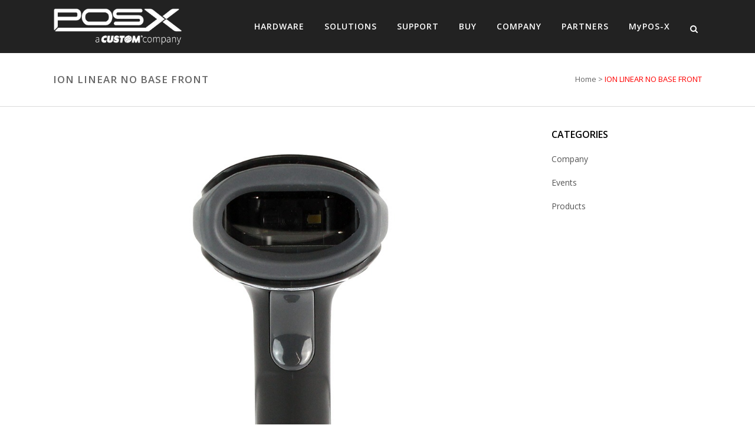

--- FILE ---
content_type: text/html; charset=UTF-8
request_url: https://pos-x.com/essential_grid/ion-linear-no-base-front/
body_size: 15996
content:
<!-- This page is cached by the Hummingbird Performance plugin v3.18.1 - https://wordpress.org/plugins/hummingbird-performance/. --><!DOCTYPE html>
<html lang="en-US">
<head>
	<meta charset="UTF-8" />
	
	<title>ION LINEAR NO BASE FRONT - POS-X</title>

	
			
						<meta name="viewport" content="width=device-width,initial-scale=1,user-scalable=no">
		
	<link rel="profile" href="http://gmpg.org/xfn/11" />
	<link rel="pingback" href="https://pos-x.com/xmlrpc.php" />
	<link rel="shortcut icon" type="image/x-icon" href="https://test.pos-x.com/wp-content/uploads/2015/02/favicon-16.png">
	<link rel="apple-touch-icon" href="https://test.pos-x.com/wp-content/uploads/2015/02/favicon-16.png"/>
	<script type='text/javascript'>var pxConfig = {"base_url":"https:\/\/pos-x.com","ajax_url":"https:\/\/pos-x.com\/wp-admin\/admin-ajax.php","ice_url":"https:\/\/ice.pos-x.com","ice2_url":"https:\/\/ice2.pos-x.com","salesforce":{"orig_id":"00Di0000000cXyw","web_to_case_url":"https:\/\/webto.salesforce.com\/servlet\/servlet.WebToCase?encoding=UTF-8"}};</script><link href="https://fonts.googleapis.com/css?family=Lato:100,100i,200,200i,300,300i,400,400i,500,500i,600,600i,700,700i,800,800i,900,900i%7COpen+Sans:100,100i,200,200i,300,300i,400,400i,500,500i,600,600i,700,700i,800,800i,900,900i%7CIndie+Flower:100,100i,200,200i,300,300i,400,400i,500,500i,600,600i,700,700i,800,800i,900,900i%7COswald:100,100i,200,200i,300,300i,400,400i,500,500i,600,600i,700,700i,800,800i,900,900i" rel="stylesheet"><link href='//fonts.googleapis.com/css?family=Raleway:100,200,300,400,500,600,700,800,900,300italic,400italic|Open+Sans:100,200,300,400,500,600,700,800,900,300italic,400italic|Poiret+One:100,200,300,400,500,600,700,800,900,300italic,400italic&subset=latin,latin-ext' rel='stylesheet' type='text/css'>
<script type="application/javascript">var QodeAjaxUrl = "https://pos-x.com/wp-admin/admin-ajax.php"</script><meta name='robots' content='index, follow, max-image-preview:large, max-snippet:-1, max-video-preview:-1' />

	<!-- This site is optimized with the Yoast SEO plugin v26.3 - https://yoast.com/wordpress/plugins/seo/ -->
	<link rel="canonical" href="https://pos-x.com/essential_grid/ion-linear-no-base-front/" />
	<meta property="og:locale" content="en_US" />
	<meta property="og:type" content="article" />
	<meta property="og:title" content="ION LINEAR NO BASE FRONT - POS-X" />
	<meta property="og:url" content="https://pos-x.com/essential_grid/ion-linear-no-base-front/" />
	<meta property="og:site_name" content="POS-X" />
	<meta property="article:publisher" content="http://www.facebook.com/posxhardware/" />
	<meta name="twitter:card" content="summary_large_image" />
	<meta name="twitter:site" content="@POSX" />
	<script type="application/ld+json" class="yoast-schema-graph">{"@context":"https://schema.org","@graph":[{"@type":"WebPage","@id":"https://pos-x.com/essential_grid/ion-linear-no-base-front/","url":"https://pos-x.com/essential_grid/ion-linear-no-base-front/","name":"ION LINEAR NO BASE FRONT - POS-X","isPartOf":{"@id":"https://pos-x.com/#website"},"primaryImageOfPage":{"@id":"https://pos-x.com/essential_grid/ion-linear-no-base-front/#primaryimage"},"image":{"@id":"https://pos-x.com/essential_grid/ion-linear-no-base-front/#primaryimage"},"thumbnailUrl":"https://pos-x.com/wp-content/uploads/2016/11/ION_BT_NOBASE_FRONT-1.jpg","datePublished":"2016-11-14T18:30:18+00:00","breadcrumb":{"@id":"https://pos-x.com/essential_grid/ion-linear-no-base-front/#breadcrumb"},"inLanguage":"en-US","potentialAction":[{"@type":"ReadAction","target":["https://pos-x.com/essential_grid/ion-linear-no-base-front/"]}]},{"@type":"ImageObject","inLanguage":"en-US","@id":"https://pos-x.com/essential_grid/ion-linear-no-base-front/#primaryimage","url":"https://pos-x.com/wp-content/uploads/2016/11/ION_BT_NOBASE_FRONT-1.jpg","contentUrl":"https://pos-x.com/wp-content/uploads/2016/11/ION_BT_NOBASE_FRONT-1.jpg","width":1000,"height":1000},{"@type":"BreadcrumbList","@id":"https://pos-x.com/essential_grid/ion-linear-no-base-front/#breadcrumb","itemListElement":[{"@type":"ListItem","position":1,"name":"Home","item":"https://pos-x.com/"},{"@type":"ListItem","position":2,"name":"ION LINEAR NO BASE FRONT"}]},{"@type":"WebSite","@id":"https://pos-x.com/#website","url":"https://pos-x.com/","name":"POS-X","description":"Point of Sale Simplified","potentialAction":[{"@type":"SearchAction","target":{"@type":"EntryPoint","urlTemplate":"https://pos-x.com/?s={search_term_string}"},"query-input":{"@type":"PropertyValueSpecification","valueRequired":true,"valueName":"search_term_string"}}],"inLanguage":"en-US"}]}</script>
	<!-- / Yoast SEO plugin. -->


<link rel='dns-prefetch' href='//pos-x.com' />
<link rel='dns-prefetch' href='//maps.googleapis.com' />
<link rel='dns-prefetch' href='//www.google.com' />
<link href='//hb.wpmucdn.com' rel='preconnect' />
<link rel="alternate" type="application/rss+xml" title="POS-X &raquo; Feed" href="https://pos-x.com/feed/" />
<link rel="alternate" type="application/rss+xml" title="POS-X &raquo; Comments Feed" href="https://pos-x.com/comments/feed/" />
<link rel="alternate" title="oEmbed (JSON)" type="application/json+oembed" href="https://pos-x.com/wp-json/oembed/1.0/embed?url=https%3A%2F%2Fpos-x.com%2Fessential_grid%2Fion-linear-no-base-front%2F" />
<link rel="alternate" title="oEmbed (XML)" type="text/xml+oembed" href="https://pos-x.com/wp-json/oembed/1.0/embed?url=https%3A%2F%2Fpos-x.com%2Fessential_grid%2Fion-linear-no-base-front%2F&#038;format=xml" />
<script type="text/javascript">var $TS_VCSC_CurrentPluginRelease = "5.6.1";var $TS_VCSC_CurrentComposerRelease = "8.7.2";var $TS_VCSC_Lightbox_Activated = true;var $TS_VCSC_Lightbox_Thumbs = "bottom";var $TS_VCSC_Lightbox_Thumbsize = 50;var $TS_VCSC_Lightbox_Animation = "random";var $TS_VCSC_Lightbox_Captions = "data-title";var $TS_VCSC_Lightbox_Closer = true;var $TS_VCSC_Lightbox_Durations = 5000;var $TS_VCSC_Lightbox_Share = false;var $TS_VCSC_Lightbox_Save = false;var $TS_VCSC_Lightbox_LoadAPIs = true;var $TS_VCSC_Lightbox_Social = "fb,tw,gp,pin";var $TS_VCSC_Lightbox_NoTouch = false;var $TS_VCSC_Lightbox_BGClose = true;var $TS_VCSC_Lightbox_NoHashes = true;var $TS_VCSC_Lightbox_Keyboard = true;var $TS_VCSC_Lightbox_FullScreen = true;var $TS_VCSC_Lightbox_Zoom = true;var $TS_VCSC_Lightbox_FXSpeed = 300;var $TS_VCSC_Lightbox_Scheme = "dark";var $TS_VCSC_Lightbox_Controls = "circle";var $TS_VCSC_Lightbox_URLColor = false;var $TS_VCSC_Lightbox_Backlight = "#ffffff";var $TS_VCSC_Lightbox_UseColor = false;var $TS_VCSC_Lightbox_Overlay = "#000000";var $TS_VCSC_Lightbox_Background = "";var $TS_VCSC_Lightbox_Repeat = "no-repeat";var $TS_VCSC_Lightbox_Noise = "";var $TS_VCSC_Lightbox_CORS = false;var $TS_VCSC_Lightbox_Tapping = true;var $TS_VCSC_Lightbox_ScrollBlock = "css";var $TS_VCSC_Lightbox_Protection = "none";var $TS_VCSC_Lightbox_HistoryClose = false;var $TS_VCSC_Lightbox_CustomScroll = true;var $TS_VCSC_Lightbox_HomeURL = "https://pos-x.com";var $TS_VCSC_Lightbox_LastScroll = 0;var $TS_VCSC_Lightbox_Showing = false;var $TS_VCSC_Lightbox_PrettyPhoto = false;var $TS_VCSC_Lightbox_AttachAllOther = false;var $TS_VCSC_Hammer_ReleaseNew = true;var $TS_VCSC_RowEffects_Breakpoint = 600;</script>		<!-- This site uses the Google Analytics by MonsterInsights plugin v9.11.0 - Using Analytics tracking - https://www.monsterinsights.com/ -->
		<!-- Note: MonsterInsights is not currently configured on this site. The site owner needs to authenticate with Google Analytics in the MonsterInsights settings panel. -->
					<!-- No tracking code set -->
				<!-- / Google Analytics by MonsterInsights -->
		<style id='wp-img-auto-sizes-contain-inline-css' type='text/css'>
img:is([sizes=auto i],[sizes^="auto," i]){contain-intrinsic-size:3000px 1500px}
/*# sourceURL=wp-img-auto-sizes-contain-inline-css */
</style>
<link rel='stylesheet' id='vc_extensions_cqbundle_adminicon-css' href='https://pos-x.com/wp-content/plugins/vc-extensions-bundle/css/admin_icon.css' type='text/css' media='all' />
<link rel='stylesheet' id='wc-points-and-rewards-blocks-integration-css' href='https://pos-x.com/wp-content/plugins/woocommerce-points-and-rewards/build/style-index.css' type='text/css' media='all' />
<link rel='stylesheet' id='layerslider-css' href='https://pos-x.com/wp-content/plugins/LayerSlider/assets/static/layerslider/css/layerslider.css' type='text/css' media='all' />
<style id='wp-block-library-inline-css' type='text/css'>
:root{--wp-block-synced-color:#7a00df;--wp-block-synced-color--rgb:122,0,223;--wp-bound-block-color:var(--wp-block-synced-color);--wp-editor-canvas-background:#ddd;--wp-admin-theme-color:#007cba;--wp-admin-theme-color--rgb:0,124,186;--wp-admin-theme-color-darker-10:#006ba1;--wp-admin-theme-color-darker-10--rgb:0,107,160.5;--wp-admin-theme-color-darker-20:#005a87;--wp-admin-theme-color-darker-20--rgb:0,90,135;--wp-admin-border-width-focus:2px}@media (min-resolution:192dpi){:root{--wp-admin-border-width-focus:1.5px}}.wp-element-button{cursor:pointer}:root .has-very-light-gray-background-color{background-color:#eee}:root .has-very-dark-gray-background-color{background-color:#313131}:root .has-very-light-gray-color{color:#eee}:root .has-very-dark-gray-color{color:#313131}:root .has-vivid-green-cyan-to-vivid-cyan-blue-gradient-background{background:linear-gradient(135deg,#00d084,#0693e3)}:root .has-purple-crush-gradient-background{background:linear-gradient(135deg,#34e2e4,#4721fb 50%,#ab1dfe)}:root .has-hazy-dawn-gradient-background{background:linear-gradient(135deg,#faaca8,#dad0ec)}:root .has-subdued-olive-gradient-background{background:linear-gradient(135deg,#fafae1,#67a671)}:root .has-atomic-cream-gradient-background{background:linear-gradient(135deg,#fdd79a,#004a59)}:root .has-nightshade-gradient-background{background:linear-gradient(135deg,#330968,#31cdcf)}:root .has-midnight-gradient-background{background:linear-gradient(135deg,#020381,#2874fc)}:root{--wp--preset--font-size--normal:16px;--wp--preset--font-size--huge:42px}.has-regular-font-size{font-size:1em}.has-larger-font-size{font-size:2.625em}.has-normal-font-size{font-size:var(--wp--preset--font-size--normal)}.has-huge-font-size{font-size:var(--wp--preset--font-size--huge)}.has-text-align-center{text-align:center}.has-text-align-left{text-align:left}.has-text-align-right{text-align:right}.has-fit-text{white-space:nowrap!important}#end-resizable-editor-section{display:none}.aligncenter{clear:both}.items-justified-left{justify-content:flex-start}.items-justified-center{justify-content:center}.items-justified-right{justify-content:flex-end}.items-justified-space-between{justify-content:space-between}.screen-reader-text{border:0;clip-path:inset(50%);height:1px;margin:-1px;overflow:hidden;padding:0;position:absolute;width:1px;word-wrap:normal!important}.screen-reader-text:focus{background-color:#ddd;clip-path:none;color:#444;display:block;font-size:1em;height:auto;left:5px;line-height:normal;padding:15px 23px 14px;text-decoration:none;top:5px;width:auto;z-index:100000}html :where(.has-border-color){border-style:solid}html :where([style*=border-top-color]){border-top-style:solid}html :where([style*=border-right-color]){border-right-style:solid}html :where([style*=border-bottom-color]){border-bottom-style:solid}html :where([style*=border-left-color]){border-left-style:solid}html :where([style*=border-width]){border-style:solid}html :where([style*=border-top-width]){border-top-style:solid}html :where([style*=border-right-width]){border-right-style:solid}html :where([style*=border-bottom-width]){border-bottom-style:solid}html :where([style*=border-left-width]){border-left-style:solid}html :where(img[class*=wp-image-]){height:auto;max-width:100%}:where(figure){margin:0 0 1em}html :where(.is-position-sticky){--wp-admin--admin-bar--position-offset:var(--wp-admin--admin-bar--height,0px)}@media screen and (max-width:600px){html :where(.is-position-sticky){--wp-admin--admin-bar--position-offset:0px}}

/*# sourceURL=wp-block-library-inline-css */
</style><style id='global-styles-inline-css' type='text/css'>
:root{--wp--preset--aspect-ratio--square: 1;--wp--preset--aspect-ratio--4-3: 4/3;--wp--preset--aspect-ratio--3-4: 3/4;--wp--preset--aspect-ratio--3-2: 3/2;--wp--preset--aspect-ratio--2-3: 2/3;--wp--preset--aspect-ratio--16-9: 16/9;--wp--preset--aspect-ratio--9-16: 9/16;--wp--preset--color--black: #000000;--wp--preset--color--cyan-bluish-gray: #abb8c3;--wp--preset--color--white: #ffffff;--wp--preset--color--pale-pink: #f78da7;--wp--preset--color--vivid-red: #cf2e2e;--wp--preset--color--luminous-vivid-orange: #ff6900;--wp--preset--color--luminous-vivid-amber: #fcb900;--wp--preset--color--light-green-cyan: #7bdcb5;--wp--preset--color--vivid-green-cyan: #00d084;--wp--preset--color--pale-cyan-blue: #8ed1fc;--wp--preset--color--vivid-cyan-blue: #0693e3;--wp--preset--color--vivid-purple: #9b51e0;--wp--preset--gradient--vivid-cyan-blue-to-vivid-purple: linear-gradient(135deg,rgb(6,147,227) 0%,rgb(155,81,224) 100%);--wp--preset--gradient--light-green-cyan-to-vivid-green-cyan: linear-gradient(135deg,rgb(122,220,180) 0%,rgb(0,208,130) 100%);--wp--preset--gradient--luminous-vivid-amber-to-luminous-vivid-orange: linear-gradient(135deg,rgb(252,185,0) 0%,rgb(255,105,0) 100%);--wp--preset--gradient--luminous-vivid-orange-to-vivid-red: linear-gradient(135deg,rgb(255,105,0) 0%,rgb(207,46,46) 100%);--wp--preset--gradient--very-light-gray-to-cyan-bluish-gray: linear-gradient(135deg,rgb(238,238,238) 0%,rgb(169,184,195) 100%);--wp--preset--gradient--cool-to-warm-spectrum: linear-gradient(135deg,rgb(74,234,220) 0%,rgb(151,120,209) 20%,rgb(207,42,186) 40%,rgb(238,44,130) 60%,rgb(251,105,98) 80%,rgb(254,248,76) 100%);--wp--preset--gradient--blush-light-purple: linear-gradient(135deg,rgb(255,206,236) 0%,rgb(152,150,240) 100%);--wp--preset--gradient--blush-bordeaux: linear-gradient(135deg,rgb(254,205,165) 0%,rgb(254,45,45) 50%,rgb(107,0,62) 100%);--wp--preset--gradient--luminous-dusk: linear-gradient(135deg,rgb(255,203,112) 0%,rgb(199,81,192) 50%,rgb(65,88,208) 100%);--wp--preset--gradient--pale-ocean: linear-gradient(135deg,rgb(255,245,203) 0%,rgb(182,227,212) 50%,rgb(51,167,181) 100%);--wp--preset--gradient--electric-grass: linear-gradient(135deg,rgb(202,248,128) 0%,rgb(113,206,126) 100%);--wp--preset--gradient--midnight: linear-gradient(135deg,rgb(2,3,129) 0%,rgb(40,116,252) 100%);--wp--preset--font-size--small: 13px;--wp--preset--font-size--medium: 20px;--wp--preset--font-size--large: 36px;--wp--preset--font-size--x-large: 42px;--wp--preset--spacing--20: 0.44rem;--wp--preset--spacing--30: 0.67rem;--wp--preset--spacing--40: 1rem;--wp--preset--spacing--50: 1.5rem;--wp--preset--spacing--60: 2.25rem;--wp--preset--spacing--70: 3.38rem;--wp--preset--spacing--80: 5.06rem;--wp--preset--shadow--natural: 6px 6px 9px rgba(0, 0, 0, 0.2);--wp--preset--shadow--deep: 12px 12px 50px rgba(0, 0, 0, 0.4);--wp--preset--shadow--sharp: 6px 6px 0px rgba(0, 0, 0, 0.2);--wp--preset--shadow--outlined: 6px 6px 0px -3px rgb(255, 255, 255), 6px 6px rgb(0, 0, 0);--wp--preset--shadow--crisp: 6px 6px 0px rgb(0, 0, 0);}:where(.is-layout-flex){gap: 0.5em;}:where(.is-layout-grid){gap: 0.5em;}body .is-layout-flex{display: flex;}.is-layout-flex{flex-wrap: wrap;align-items: center;}.is-layout-flex > :is(*, div){margin: 0;}body .is-layout-grid{display: grid;}.is-layout-grid > :is(*, div){margin: 0;}:where(.wp-block-columns.is-layout-flex){gap: 2em;}:where(.wp-block-columns.is-layout-grid){gap: 2em;}:where(.wp-block-post-template.is-layout-flex){gap: 1.25em;}:where(.wp-block-post-template.is-layout-grid){gap: 1.25em;}.has-black-color{color: var(--wp--preset--color--black) !important;}.has-cyan-bluish-gray-color{color: var(--wp--preset--color--cyan-bluish-gray) !important;}.has-white-color{color: var(--wp--preset--color--white) !important;}.has-pale-pink-color{color: var(--wp--preset--color--pale-pink) !important;}.has-vivid-red-color{color: var(--wp--preset--color--vivid-red) !important;}.has-luminous-vivid-orange-color{color: var(--wp--preset--color--luminous-vivid-orange) !important;}.has-luminous-vivid-amber-color{color: var(--wp--preset--color--luminous-vivid-amber) !important;}.has-light-green-cyan-color{color: var(--wp--preset--color--light-green-cyan) !important;}.has-vivid-green-cyan-color{color: var(--wp--preset--color--vivid-green-cyan) !important;}.has-pale-cyan-blue-color{color: var(--wp--preset--color--pale-cyan-blue) !important;}.has-vivid-cyan-blue-color{color: var(--wp--preset--color--vivid-cyan-blue) !important;}.has-vivid-purple-color{color: var(--wp--preset--color--vivid-purple) !important;}.has-black-background-color{background-color: var(--wp--preset--color--black) !important;}.has-cyan-bluish-gray-background-color{background-color: var(--wp--preset--color--cyan-bluish-gray) !important;}.has-white-background-color{background-color: var(--wp--preset--color--white) !important;}.has-pale-pink-background-color{background-color: var(--wp--preset--color--pale-pink) !important;}.has-vivid-red-background-color{background-color: var(--wp--preset--color--vivid-red) !important;}.has-luminous-vivid-orange-background-color{background-color: var(--wp--preset--color--luminous-vivid-orange) !important;}.has-luminous-vivid-amber-background-color{background-color: var(--wp--preset--color--luminous-vivid-amber) !important;}.has-light-green-cyan-background-color{background-color: var(--wp--preset--color--light-green-cyan) !important;}.has-vivid-green-cyan-background-color{background-color: var(--wp--preset--color--vivid-green-cyan) !important;}.has-pale-cyan-blue-background-color{background-color: var(--wp--preset--color--pale-cyan-blue) !important;}.has-vivid-cyan-blue-background-color{background-color: var(--wp--preset--color--vivid-cyan-blue) !important;}.has-vivid-purple-background-color{background-color: var(--wp--preset--color--vivid-purple) !important;}.has-black-border-color{border-color: var(--wp--preset--color--black) !important;}.has-cyan-bluish-gray-border-color{border-color: var(--wp--preset--color--cyan-bluish-gray) !important;}.has-white-border-color{border-color: var(--wp--preset--color--white) !important;}.has-pale-pink-border-color{border-color: var(--wp--preset--color--pale-pink) !important;}.has-vivid-red-border-color{border-color: var(--wp--preset--color--vivid-red) !important;}.has-luminous-vivid-orange-border-color{border-color: var(--wp--preset--color--luminous-vivid-orange) !important;}.has-luminous-vivid-amber-border-color{border-color: var(--wp--preset--color--luminous-vivid-amber) !important;}.has-light-green-cyan-border-color{border-color: var(--wp--preset--color--light-green-cyan) !important;}.has-vivid-green-cyan-border-color{border-color: var(--wp--preset--color--vivid-green-cyan) !important;}.has-pale-cyan-blue-border-color{border-color: var(--wp--preset--color--pale-cyan-blue) !important;}.has-vivid-cyan-blue-border-color{border-color: var(--wp--preset--color--vivid-cyan-blue) !important;}.has-vivid-purple-border-color{border-color: var(--wp--preset--color--vivid-purple) !important;}.has-vivid-cyan-blue-to-vivid-purple-gradient-background{background: var(--wp--preset--gradient--vivid-cyan-blue-to-vivid-purple) !important;}.has-light-green-cyan-to-vivid-green-cyan-gradient-background{background: var(--wp--preset--gradient--light-green-cyan-to-vivid-green-cyan) !important;}.has-luminous-vivid-amber-to-luminous-vivid-orange-gradient-background{background: var(--wp--preset--gradient--luminous-vivid-amber-to-luminous-vivid-orange) !important;}.has-luminous-vivid-orange-to-vivid-red-gradient-background{background: var(--wp--preset--gradient--luminous-vivid-orange-to-vivid-red) !important;}.has-very-light-gray-to-cyan-bluish-gray-gradient-background{background: var(--wp--preset--gradient--very-light-gray-to-cyan-bluish-gray) !important;}.has-cool-to-warm-spectrum-gradient-background{background: var(--wp--preset--gradient--cool-to-warm-spectrum) !important;}.has-blush-light-purple-gradient-background{background: var(--wp--preset--gradient--blush-light-purple) !important;}.has-blush-bordeaux-gradient-background{background: var(--wp--preset--gradient--blush-bordeaux) !important;}.has-luminous-dusk-gradient-background{background: var(--wp--preset--gradient--luminous-dusk) !important;}.has-pale-ocean-gradient-background{background: var(--wp--preset--gradient--pale-ocean) !important;}.has-electric-grass-gradient-background{background: var(--wp--preset--gradient--electric-grass) !important;}.has-midnight-gradient-background{background: var(--wp--preset--gradient--midnight) !important;}.has-small-font-size{font-size: var(--wp--preset--font-size--small) !important;}.has-medium-font-size{font-size: var(--wp--preset--font-size--medium) !important;}.has-large-font-size{font-size: var(--wp--preset--font-size--large) !important;}.has-x-large-font-size{font-size: var(--wp--preset--font-size--x-large) !important;}
/*# sourceURL=global-styles-inline-css */
</style>

<style id='classic-theme-styles-inline-css' type='text/css'>
/*! This file is auto-generated */
.wp-block-button__link{color:#fff;background-color:#32373c;border-radius:9999px;box-shadow:none;text-decoration:none;padding:calc(.667em + 2px) calc(1.333em + 2px);font-size:1.125em}.wp-block-file__button{background:#32373c;color:#fff;text-decoration:none}
/*# sourceURL=/wp-includes/css/classic-themes.min.css */
</style>
<link rel='stylesheet' id='dashicons-css' href='https://pos-x.com/wp-includes/css/dashicons.min.css' type='text/css' media='all' />
<link rel='stylesheet' id='essgrid-blocks-editor-css-css' href='https://pos-x.com/wp-content/plugins/essential-grid/admin/includes/builders/gutenberg/build/index.css' type='text/css' media='all' />
<link rel='stylesheet' id='wp-components-css' href='https://pos-x.com/wp-includes/css/dist/components/style.min.css' type='text/css' media='all' />
<link rel='stylesheet' id='wp-preferences-css' href='https://pos-x.com/wp-includes/css/dist/preferences/style.min.css' type='text/css' media='all' />
<link rel='stylesheet' id='wp-block-editor-css' href='https://pos-x.com/wp-includes/css/dist/block-editor/style.min.css' type='text/css' media='all' />
<link rel='stylesheet' id='popup-maker-block-library-style-css' href='https://pos-x.com/wp-content/plugins/popup-maker/dist/packages/block-library-style.css' type='text/css' media='all' />
<link rel='stylesheet' id='wpdm-front-css' href='https://pos-x.com/wp-content/plugins/download-manager/css/front.css' type='text/css' media='all' />
<link rel='stylesheet' id='px-merchant-services-css' href='https://pos-x.com/wp-content/plugins/px-merchant-services/assets/css/px-merchant-services-public.css' type='text/css' media='all' />
<style id='woocommerce-inline-inline-css' type='text/css'>
.woocommerce form .form-row .required { visibility: visible; }
/*# sourceURL=woocommerce-inline-inline-css */
</style>
<link rel='stylesheet' id='brands-styles-css' href='https://pos-x.com/wp-content/plugins/woocommerce/assets/css/brands.css' type='text/css' media='all' />
<link rel='stylesheet' id='default_style-css' href='https://pos-x.com/wp-content/themes/bridge/style.css' type='text/css' media='all' />
<link rel='stylesheet' id='qode_font_awesome-css' href='https://pos-x.com/wp-content/themes/bridge/css/font-awesome/css/font-awesome.min.css' type='text/css' media='all' />
<link rel='stylesheet' id='qode_font_elegant-css' href='https://pos-x.com/wp-content/themes/bridge/css/elegant-icons/style.min.css' type='text/css' media='all' />
<link rel='stylesheet' id='qode_linea_icons-css' href='https://pos-x.com/wp-content/themes/bridge/css/linea-icons/style.css' type='text/css' media='all' />
<link rel='stylesheet' id='stylesheet-css' href='https://pos-x.com/wp-content/themes/bridge/css/stylesheet.min.css' type='text/css' media='all' />
<link rel='stylesheet' id='woocommerce-css' href='https://pos-x.com/wp-content/themes/bridge/css/woocommerce.min.css' type='text/css' media='all' />
<link rel='stylesheet' id='woocommerce_responsive-css' href='https://pos-x.com/wp-content/themes/bridge/css/woocommerce_responsive.min.css' type='text/css' media='all' />
<link rel='stylesheet' id='qode_print-css' href='https://pos-x.com/wp-content/themes/bridge/css/print.css' type='text/css' media='all' />
<link rel='stylesheet' id='webkit-css' href='https://pos-x.com/wp-content/themes/bridge/css/webkit_stylesheet.css' type='text/css' media='all' />
<link rel='stylesheet' id='style_dynamic-css' href='https://pos-x.com/wp-content/themes/bridge/css/style_dynamic.css' type='text/css' media='all' />
<link rel='stylesheet' id='responsive-css' href='https://pos-x.com/wp-content/themes/bridge/css/responsive.min.css' type='text/css' media='all' />
<link rel='stylesheet' id='style_dynamic_responsive-css' href='https://pos-x.com/wp-content/themes/bridge/css/style_dynamic_responsive.css' type='text/css' media='all' />
<link rel='stylesheet' id='js_composer_front-css' href='https://pos-x.com/wp-content/plugins/js_composer/assets/css/js_composer.min.css' type='text/css' media='all' />
<link rel='stylesheet' id='custom_css-css' href='https://pos-x.com/wp-content/themes/bridge/css/custom_css.css' type='text/css' media='all' />
<link rel='stylesheet' id='tablepress-default-css' href='https://pos-x.com/wp-content/tablepress-combined.min.css' type='text/css' media='all' />
<link rel='stylesheet' id='parent-style-css' href='https://pos-x.com/wp-content/themes/bridge/style.css' type='text/css' media='all' />
<link rel='stylesheet' id='child-style-css' href='https://pos-x.com/wp-content/themes/bridge-child/style.css' type='text/css' media='all' />
<link rel='stylesheet' id='woocommerce-nyp-css' href='https://pos-x.com/wp-content/plugins/woocommerce-name-your-price/assets/css/frontend/name-your-price.min.css' type='text/css' media='all' />
<link rel='stylesheet' id='tp-fontello-css' href='https://pos-x.com/wp-content/plugins/essential-grid/public/assets/font/fontello/css/fontello.css' type='text/css' media='all' />
<link rel='stylesheet' id='esg-plugin-settings-css' href='https://pos-x.com/wp-content/plugins/essential-grid/public/assets/css/settings.css' type='text/css' media='all' />
<link rel='stylesheet' id='bsf-Defaults-css' href='https://pos-x.com/wp-content/uploads/smile_fonts/Defaults/Defaults.css' type='text/css' media='all' />
<link rel='stylesheet' id='px-foundation-front-css' href='https://pos-x.com/wp-content/plugins/px-foundation/assets/css/px-foundation-front.css' type='text/css' media='all' />
<link rel='stylesheet' id='gforms_reset_css-css' href='https://pos-x.com/wp-content/plugins/gravityforms/legacy/css/formreset.min.css' type='text/css' media='all' />
<link rel='stylesheet' id='gforms_datepicker_css-css' href='https://pos-x.com/wp-content/plugins/gravityforms/legacy/css/datepicker.min.css' type='text/css' media='all' />
<link rel='stylesheet' id='gforms_formsmain_css-css' href='https://pos-x.com/wp-content/plugins/gravityforms/legacy/css/formsmain.min.css' type='text/css' media='all' />
<link rel='stylesheet' id='gforms_ready_class_css-css' href='https://pos-x.com/wp-content/plugins/gravityforms/legacy/css/readyclass.min.css' type='text/css' media='all' />
<link rel='stylesheet' id='gforms_browsers_css-css' href='https://pos-x.com/wp-content/plugins/gravityforms/legacy/css/browsers.min.css' type='text/css' media='all' />
<link rel='stylesheet' id='px-foundation-vendor-css' href='https://pos-x.com/wp-content/plugins/px-foundation/assets/app/dist/vendor.min.css' type='text/css' media='all' />
<link rel='stylesheet' id='px-foundation-app-css' href='https://pos-x.com/wp-content/plugins/px-foundation/assets/app/dist/px-foundation.min.css' type='text/css' media='all' />
<link rel='stylesheet' id='ts-font-awesome-css' href='https://pos-x.com/wp-content/plugins/ts-visual-composer-extend/css/ts-font-awesome.css' type='text/css' media='all' />
<script type="text/javascript" src="https://pos-x.com/wp-includes/js/jquery/jquery.min.js" id="jquery-core-js"></script>
<script type="text/javascript" src="https://pos-x.com/wp-includes/js/jquery/jquery-migrate.min.js" id="jquery-migrate-js"></script>
<script type="text/javascript" id="layerslider-utils-js-extra">
/* <![CDATA[ */
var LS_Meta = {"v":"8.0.1","fixGSAP":"1"};
//# sourceURL=layerslider-utils-js-extra
/* ]]> */
</script>
<script type="text/javascript" src="https://pos-x.com/wp-content/plugins/LayerSlider/assets/static/layerslider/js/layerslider.utils.js" id="layerslider-utils-js"></script>
<script type="text/javascript" src="https://pos-x.com/wp-content/plugins/LayerSlider/assets/static/layerslider/js/layerslider.kreaturamedia.jquery.js" id="layerslider-js"></script>
<script type="text/javascript" src="https://pos-x.com/wp-content/plugins/LayerSlider/assets/static/layerslider/js/layerslider.transitions.js" id="layerslider-transitions-js"></script>
<script type="text/javascript" src="https://pos-x.com/wp-content/plugins/download-manager/js/front.js" id="frontjs-js"></script>
<script type="text/javascript" src="https://pos-x.com/wp-content/plugins/download-manager/js/chosen.jquery.min.js" id="jquery-choosen-js"></script>
<script type="text/javascript" src="https://pos-x.com/wp-content/plugins/woocommerce/assets/js/jquery-blockui/jquery.blockUI.min.js" id="wc-jquery-blockui-js" data-wp-strategy="defer"></script>
<script type="text/javascript" id="wc-add-to-cart-js-extra">
/* <![CDATA[ */
var wc_add_to_cart_params = {"ajax_url":"/wp-admin/admin-ajax.php","wc_ajax_url":"/?wc-ajax=%%endpoint%%","i18n_view_cart":"View cart","cart_url":"https://pos-x.com/cart/","is_cart":"","cart_redirect_after_add":"no"};
//# sourceURL=wc-add-to-cart-js-extra
/* ]]> */
</script>
<script type="text/javascript" src="https://pos-x.com/wp-content/plugins/woocommerce/assets/js/frontend/add-to-cart.min.js" id="wc-add-to-cart-js" data-wp-strategy="defer"></script>
<script type="text/javascript" src="https://pos-x.com/wp-content/plugins/woocommerce/assets/js/js-cookie/js.cookie.min.js" id="wc-js-cookie-js" defer="defer" data-wp-strategy="defer"></script>
<script type="text/javascript" id="woocommerce-js-extra">
/* <![CDATA[ */
var woocommerce_params = {"ajax_url":"/wp-admin/admin-ajax.php","wc_ajax_url":"/?wc-ajax=%%endpoint%%","i18n_password_show":"Show password","i18n_password_hide":"Hide password"};
//# sourceURL=woocommerce-js-extra
/* ]]> */
</script>
<script type="text/javascript" src="https://pos-x.com/wp-content/plugins/woocommerce/assets/js/frontend/woocommerce.min.js" id="woocommerce-js" defer="defer" data-wp-strategy="defer"></script>
<script type="text/javascript" src="https://pos-x.com/wp-content/plugins/js_composer/assets/js/vendors/woocommerce-add-to-cart.js" id="vc_woocommerce-add-to-cart-js-js"></script>
<script type="text/javascript" id="tp-tools-js-before">
/* <![CDATA[ */
window.ESG ??={};ESG.E ??={};ESG.E.site_url='https://pos-x.com';ESG.E.plugin_url='https://pos-x.com/wp-content/plugins/essential-grid/';ESG.E.ajax_url='https://pos-x.com/wp-admin/admin-ajax.php';ESG.E.nonce='b50a532749';ESG.E.tptools=true;ESG.E.waitTptFunc ??=[];ESG.F ??={};ESG.F.waitTpt=() =>{if ( typeof jQuery==='undefined' ||!window?._tpt?.regResource ||!ESG?.E?.plugin_url ||(!ESG.E.tptools && !window?.SR7?.E?.plugin_url) ) return setTimeout(ESG.F.waitTpt,29);if (!window._tpt.gsap) window._tpt.regResource({id:'tpgsap',url:ESG.E.tptools && ESG.E.plugin_url+'/public/assets/js/libs/tpgsap.js' ||SR7.E.plugin_url + 'public/js/libs/tpgsap.js'});_tpt.checkResources(['tpgsap']).then(() =>{if (window.tpGS && !_tpt?.Back){_tpt.eases=tpGS.eases;Object.keys(_tpt.eases).forEach((e) => {_tpt[e] ===undefined && (_tpt[e]=tpGS[e])});}ESG.E.waitTptFunc.forEach((f) =>{typeof f ==='function' && f();});ESG.E.waitTptFunc=[];});}
//# sourceURL=tp-tools-js-before
/* ]]> */
</script>
<script type="text/javascript" src="https://pos-x.com/wp-content/plugins/essential-grid/public/assets/js/libs/tptools.js" id="tp-tools-js" async="async" data-wp-strategy="async"></script>
<script type="text/javascript" src="https://pos-x.com/wp-content/plugins/px-foundation/assets/js/px-foundation-front.js" id="px-foundation-front-js"></script>
<script type="text/javascript" src="https://pos-x.com/wp-content/plugins/px-foundation/assets/app/dist/vendor.min.js" id="px-foundation-vendor-js"></script>
<script type="text/javascript" src="https://pos-x.com/wp-content/plugins/px-foundation/assets/app/dist/px-foundation.min.js" id="px-foundation-app-js"></script>
<script></script><meta name="generator" content="Powered by LayerSlider 8.0.1 - Build Heros, Sliders, and Popups. Create Animations and Beautiful, Rich Web Content as Easy as Never Before on WordPress." />
<!-- LayerSlider updates and docs at: https://layerslider.com -->
<link rel="https://api.w.org/" href="https://pos-x.com/wp-json/" /><link rel="alternate" title="JSON" type="application/json" href="https://pos-x.com/wp-json/wp/v2/essential_grid/25993" /><link rel="EditURI" type="application/rsd+xml" title="RSD" href="https://pos-x.com/xmlrpc.php?rsd" />
<meta name="generator" content="WordPress 6.9" />
<meta name="generator" content="WooCommerce 10.3.7" />
<link rel='shortlink' href='https://pos-x.com/?p=25993' />
<link rel='https://github.com/WP-API/WP-API' href='https://pos-x.com/wp-json' />
	<noscript><style>.woocommerce-product-gallery{ opacity: 1 !important; }</style></noscript>
	<meta name="generator" content="Powered by WPBakery Page Builder - drag and drop page builder for WordPress."/>
<link rel="icon" href="https://pos-x.com/wp-content/uploads/2018/10/cropped-PX_fav-32x32.png" sizes="32x32" />
<link rel="icon" href="https://pos-x.com/wp-content/uploads/2018/10/cropped-PX_fav-192x192.png" sizes="192x192" />
<link rel="apple-touch-icon" href="https://pos-x.com/wp-content/uploads/2018/10/cropped-PX_fav-180x180.png" />
<meta name="msapplication-TileImage" content="https://pos-x.com/wp-content/uploads/2018/10/cropped-PX_fav-270x270.png" />
<noscript><style> .wpb_animate_when_almost_visible { opacity: 1; }</style></noscript><link rel='stylesheet' id='wc-blocks-style-css' href='https://pos-x.com/wp-content/plugins/woocommerce/assets/client/blocks/wc-blocks.css' type='text/css' media='all' />
</head>

<body class="wp-singular essential_grid-template-default single single-essential_grid postid-25993 wp-theme-bridge wp-child-theme-bridge-child theme-bridge woocommerce-no-js  columns-4 qode-child-theme-ver-1.0.0 qode-theme-ver-11.2 qode-theme-bridge wpb-js-composer js-comp-ver-8.7.2 vc_responsive" itemscope itemtype="http://schema.org/WebPage">

					<div class="ajax_loader"><div class="ajax_loader_1"><div class="stripes"><div class="rect1"></div><div class="rect2"></div><div class="rect3"></div><div class="rect4"></div><div class="rect5"></div></div></div></div>
							<div class="wrapper">
	<div class="wrapper_inner">
	<!-- Google Analytics start -->
		<!-- Google Analytics end -->

	


<header class="has_woocommerce_dropdown  scroll_top light stick scrolled_not_transparent page_header">
    <div class="header_inner clearfix">

		
					<form role="search" id="searchform" action="https://pos-x.com/" class="qode_search_form" method="get">
									<div class="container">
					<div class="container_inner clearfix">
				
                <i class="qode_icon_font_awesome fa fa-search qode_icon_in_search" ></i>				<input type="text" placeholder="Search" name="s" class="qode_search_field" autocomplete="off" />
				<input type="submit" value="Search" />

				<div class="qode_search_close">
					<a href="#">
                        <i class="qode_icon_font_awesome fa fa-times qode_icon_in_search" ></i>					</a>
				</div>
										</div>
					</div>
							</form>
				
		<div class="header_top_bottom_holder">
		<div class="header_bottom clearfix" style=' background-color:rgba(34, 34, 34, 1);' >
		    				<div class="container">
					<div class="container_inner clearfix">
                    			                					<div class="header_inner_left">
                        													<div class="mobile_menu_button">
                                <span>
                                    <i class="qode_icon_font_awesome fa fa-bars " ></i>                                </span>
                            </div>
												<div class="logo_wrapper">
                            							<div class="q_logo">
								<a itemprop="url" href="https://pos-x.com/">
									<img itemprop="image" class="normal" src="https://test.pos-x.com/wp-content/uploads/2015/02/logo_white_header.png" alt="Logo"/>
									<img itemprop="image" class="light" src="https://pos-x.com/wp-content/uploads/2018/10/POSX_logo_web.png" alt="Logo"/>
									<img itemprop="image" class="dark" src="https://test.pos-x.com/wp-content/uploads/2015/04/logo_black_no_tagline_1000.png" alt="Logo"/>
									<img itemprop="image" class="sticky" src="https://test.pos-x.com/wp-content/uploads/2015/04/PX_logo_3.png" alt="Logo"/>
									<img itemprop="image" class="mobile" src="https://test.pos-x.com/wp-content/uploads/2015/04/PX_logo.png" alt="Logo"/>
																	</a>
							</div>
                            						</div>
                                                					</div>
                    					                                                							<div class="header_inner_right">
                                <div class="side_menu_button_wrapper right">
																				<div class="shopping_cart_outer">
		<div class="shopping_cart_inner">
		<div class="shopping_cart_header">
			<a class="header_cart" href="https://pos-x.com/cart/"><span class="header_cart_span">0</span></a>
			<div class="shopping_cart_dropdown">
			<div class="shopping_cart_dropdown_inner">
									<ul class="cart_list product_list_widget">

						
							<li>No products in the cart.</li>

						
					</ul>
				</div>
						
			
                <a itemprop="url" href="https://pos-x.com/cart/" class="qbutton white view-cart">Cart <i class="fa fa-shopping-cart"></i></a>

                    <span class="total">Total:<span><span class="woocommerce-Price-amount amount"><bdi><span class="woocommerce-Price-currencySymbol">&#36;</span>0.00</bdi></span></span></span>


						
				</div>
</div>
		</div>
		</div>
	                                    <div class="side_menu_button">
									
																					<a class="search_button search_slides_from_window_top normal" href="javascript:void(0)">
                                                <i class="qode_icon_font_awesome fa fa-search " ></i>											</a>
								
																					                                                                                                                    </div>
                                </div>
							</div>
												
						
						<nav class="main_menu drop_down right">
						<ul id="menu-main-menu" class=""><li id="nav-menu-item-18673" class="menu-item menu-item-type-post_type menu-item-object-page menu-item-has-children  has_sub narrow"><a href="https://pos-x.com/pos-system-hardware/" class=""><i class="menu_icon blank fa"></i><span>HARDWARE</span><span class="plus"></span></a>
<div class="second"><div class="inner"><ul>
	<li id="nav-menu-item-18503" class="menu-item menu-item-type-post_type menu-item-object-page menu-item-has-children sub"><a href="https://pos-x.com/pos-system-hardware/pos-systems/" class=""><i class="menu_icon blank fa"></i><span>All-In-One Terminals</span><span class="plus"></span><i class="q_menu_arrow fa fa-angle-right"></i></a>
	<ul>
		<li id="nav-menu-item-34397" class="menu-item menu-item-type-post_type menu-item-object-px_product "><a href="https://pos-x.com/pos-system-hardware/pos-systems/evo-tp6w" class=""><i class="menu_icon blank fa"></i><span>TP6 Widescreen</span><span class="plus"></span></a></li>
		<li id="nav-menu-item-34006" class="menu-item menu-item-type-post_type menu-item-object-px_product "><a href="https://pos-x.com/pos-system-hardware/pos-systems/evo-tp6" class=""><i class="menu_icon blank fa"></i><span>TP6</span><span class="plus"></span></a></li>
		<li id="nav-menu-item-27870" class="menu-item menu-item-type-post_type menu-item-object-px_product "><a href="https://pos-x.com/pos-system-hardware/pos-systems/ion-tp5-pro" class=""><i class="menu_icon blank fa"></i><span>TP5</span><span class="plus"></span></a></li>
	</ul>
</li>
	<li id="nav-menu-item-18634" class="menu-item menu-item-type-post_type menu-item-object-page menu-item-has-children sub"><a href="https://pos-x.com/pos-system-hardware/barcode-scanners/" class=""><i class="menu_icon blank fa"></i><span>Barcode Scanners</span><span class="plus"></span><i class="q_menu_arrow fa fa-angle-right"></i></a>
	<ul>
		<li id="nav-menu-item-33201" class="menu-item menu-item-type-custom menu-item-object-custom menu-item-has-children "><a href="https://pos-x.com/pos-system-hardware/barcode-scanners/#wireless" class=""><i class="menu_icon blank fa"></i><span>Wireless Barcode Scanners</span><span class="plus"></span></a>
		<ul>
			<li id="nav-menu-item-29320" class="menu-item menu-item-type-post_type menu-item-object-px_product "><a href="https://pos-x.com/pos-system-hardware/barcode-scanners/ion-2d-bluetooth" class=""><i class="menu_icon blank fa"></i><span>ION 2D Bluetooth</span><span class="plus"></span></a></li>
			<li id="nav-menu-item-28773" class="menu-item menu-item-type-post_type menu-item-object-px_product "><a href="https://pos-x.com/pos-system-hardware/barcode-scanners/ion-bluetooth" class=""><i class="menu_icon blank fa"></i><span>ION Bluetooth</span><span class="plus"></span></a></li>
			<li id="nav-menu-item-18638" class="menu-item menu-item-type-post_type menu-item-object-px_product "><a href="https://pos-x.com/pos-system-hardware/barcode-scanners/ion-wireless" class=""><i class="menu_icon blank fa"></i><span>ION Wireless</span><span class="plus"></span></a></li>
		</ul>
</li>
		<li id="nav-menu-item-33202" class="menu-item menu-item-type-custom menu-item-object-custom menu-item-has-children "><a href="https://pos-x.com/pos-system-hardware/barcode-scanners/#wired" class=""><i class="menu_icon blank fa"></i><span>Wired Barcode Scanners</span><span class="plus"></span></a>
		<ul>
			<li id="nav-menu-item-21927" class="menu-item menu-item-type-post_type menu-item-object-px_product "><a href="https://pos-x.com/pos-system-hardware/barcode-scanners/evo-omni" class=""><i class="menu_icon blank fa"></i><span>EVO Omni</span><span class="plus"></span></a></li>
			<li id="nav-menu-item-18635" class="menu-item menu-item-type-post_type menu-item-object-px_product "><a href="https://pos-x.com/pos-system-hardware/barcode-scanners/evo-2d" class=""><i class="menu_icon blank fa"></i><span>EVO 2D</span><span class="plus"></span></a></li>
			<li id="nav-menu-item-18641" class="menu-item menu-item-type-post_type menu-item-object-px_product "><a href="https://pos-x.com/pos-system-hardware/barcode-scanners/evo-laser" class=""><i class="menu_icon blank fa"></i><span>EVO Laser</span><span class="plus"></span></a></li>
			<li id="nav-menu-item-26660" class="menu-item menu-item-type-custom menu-item-object-custom "><a href="https://pos-x.com/pos-system-hardware/barcode-scanners/ion-linear-2/" class=""><i class="menu_icon blank fa"></i><span>ION Linear 2</span><span class="plus"></span></a></li>
			<li id="nav-menu-item-18637" class="menu-item menu-item-type-post_type menu-item-object-px_product "><a href="https://pos-x.com/pos-system-hardware/barcode-scanners/ion-short-range" class=""><i class="menu_icon blank fa"></i><span>ION Short Range</span><span class="plus"></span></a></li>
		</ul>
</li>
	</ul>
</li>
	<li id="nav-menu-item-18828" class="menu-item menu-item-type-post_type menu-item-object-page menu-item-has-children sub"><a href="https://pos-x.com/pos-system-hardware/cash-drawers/" class=""><i class="menu_icon blank fa"></i><span>Cash Drawers</span><span class="plus"></span><i class="q_menu_arrow fa fa-angle-right"></i></a>
	<ul>
		<li id="nav-menu-item-29858" class="menu-item menu-item-type-post_type menu-item-object-px_product "><a href="https://pos-x.com/pos-system-hardware/cash-drawers/evo-pro" class=""><i class="menu_icon blank fa"></i><span>EVO Pro</span><span class="plus"></span></a></li>
		<li id="nav-menu-item-29857" class="menu-item menu-item-type-post_type menu-item-object-px_product "><a href="https://pos-x.com/pos-system-hardware/cash-drawers/ion-slide" class=""><i class="menu_icon blank fa"></i><span>ION Slide</span><span class="plus"></span></a></li>
		<li id="nav-menu-item-18838" class="menu-item menu-item-type-post_type menu-item-object-px_product "><a href="https://pos-x.com/pos-system-hardware/cash-drawers/ion-cash-drawer" class=""><i class="menu_icon blank fa"></i><span>ION Cash Drawer</span><span class="plus"></span></a></li>
	</ul>
</li>
	<li id="nav-menu-item-28908" class="menu-item menu-item-type-post_type menu-item-object-page menu-item-has-children sub"><a href="https://pos-x.com/pos-system-hardware/printers/receipt-printers/" class=""><i class="menu_icon blank fa"></i><span>Receipt Printers</span><span class="plus"></span><i class="q_menu_arrow fa fa-angle-right"></i></a>
	<ul>
		<li id="nav-menu-item-18834" class="menu-item menu-item-type-post_type menu-item-object-px_product "><a href="https://pos-x.com/pos-system-hardware/printers/evo-hispeed" class=""><i class="menu_icon blank fa"></i><span>EVO HiSpeed</span><span class="plus"></span></a></li>
		<li id="nav-menu-item-18833" class="menu-item menu-item-type-post_type menu-item-object-px_product "><a href="https://pos-x.com/pos-system-hardware/printers/evo-green" class=""><i class="menu_icon blank fa"></i><span>EVO Green</span><span class="plus"></span></a></li>
		<li id="nav-menu-item-18835" class="menu-item menu-item-type-post_type menu-item-object-px_product "><a href="https://pos-x.com/pos-system-hardware/printers/evo-impact" class=""><i class="menu_icon blank fa"></i><span>EVO Impact</span><span class="plus"></span></a></li>
		<li id="nav-menu-item-18840" class="menu-item menu-item-type-post_type menu-item-object-px_product "><a href="https://pos-x.com/pos-system-hardware/printers/ion-thermal" class=""><i class="menu_icon blank fa"></i><span>ION Thermal</span><span class="plus"></span></a></li>
		<li id="nav-menu-item-23078" class="menu-item menu-item-type-post_type menu-item-object-px_product "><a href="https://pos-x.com/pos-system-hardware/printers/ion-pt2" class=""><i class="menu_icon blank fa"></i><span>ION Thermal 2</span><span class="plus"></span></a></li>
	</ul>
</li>
	<li id="nav-menu-item-34441" class="menu-item menu-item-type-post_type menu-item-object-page menu-item-has-children sub"><a href="https://pos-x.com/pos-system-hardware/printers/tablets/" class=""><i class="menu_icon blank fa"></i><span>Tablets</span><span class="plus"></span><i class="q_menu_arrow fa fa-angle-right"></i></a>
	<ul>
		<li id="nav-menu-item-34443" class="menu-item menu-item-type-post_type menu-item-object-px_product "><a href="https://pos-x.com/pos-system-hardware/mobile-pos-tablets/evo-tab8" class=""><i class="menu_icon blank fa"></i><span>EVO Tablet</span><span class="plus"></span></a></li>
		<li id="nav-menu-item-34442" class="menu-item menu-item-type-post_type menu-item-object-px_product "><a href="https://pos-x.com/pos-system-hardware/mobile-pos-tablets/ion-tab8" class=""><i class="menu_icon blank fa"></i><span>ION Tablet</span><span class="plus"></span></a></li>
	</ul>
</li>
	<li id="nav-menu-item-18831" class="menu-item menu-item-type-post_type menu-item-object-page menu-item-has-children sub"><a href="https://pos-x.com/pos-system-hardware/touchscreen-monitors/" class=""><i class="menu_icon blank fa"></i><span>Touchscreen Monitors</span><span class="plus"></span><i class="q_menu_arrow fa fa-angle-right"></i></a>
	<ul>
		<li id="nav-menu-item-33986" class="menu-item menu-item-type-post_type menu-item-object-px_product "><a href="https://pos-x.com/pos-system-hardware/touchscreen-monitors/evo-tm6" class=""><i class="menu_icon blank fa"></i><span>EVO TM6</span><span class="plus"></span></a></li>
		<li id="nav-menu-item-18841" class="menu-item menu-item-type-post_type menu-item-object-px_product "><a href="https://pos-x.com/pos-system-hardware/touchscreen-monitors/ion-tm2" class=""><i class="menu_icon blank fa"></i><span>ION TM2B</span><span class="plus"></span></a></li>
	</ul>
</li>
	<li id="nav-menu-item-18829" class="menu-item menu-item-type-post_type menu-item-object-page menu-item-has-children sub"><a href="https://pos-x.com/pos-system-hardware/other-hardware/" class=""><i class="menu_icon blank fa"></i><span>Other Hardware</span><span class="plus"></span><i class="q_menu_arrow fa fa-angle-right"></i></a>
	<ul>
		<li id="nav-menu-item-18836" class="menu-item menu-item-type-post_type menu-item-object-px_product "><a href="https://pos-x.com/pos-system-hardware/other-hardware/evo-pc4" class=""><i class="menu_icon blank fa"></i><span>EVO PC4</span><span class="plus"></span></a></li>
		<li id="nav-menu-item-30106" class="menu-item menu-item-type-post_type menu-item-object-px_product "><a href="https://pos-x.com/pos-system-hardware/other-hardware/evo-lcd-touch-display" class=""><i class="menu_icon blank fa"></i><span>EVO LCD Touch Display</span><span class="plus"></span></a></li>
		<li id="nav-menu-item-30107" class="menu-item menu-item-type-post_type menu-item-object-px_product "><a href="https://pos-x.com/pos-system-hardware/other-hardware/evo-lcd-display" class=""><i class="menu_icon blank fa"></i><span>EVO LCD Display</span><span class="plus"></span></a></li>
		<li id="nav-menu-item-18843" class="menu-item menu-item-type-post_type menu-item-object-px_product "><a href="https://pos-x.com/pos-system-hardware/other-hardware/xp8200" class=""><i class="menu_icon blank fa"></i><span>XP8200</span><span class="plus"></span></a></li>
		<li id="nav-menu-item-18842" class="menu-item menu-item-type-post_type menu-item-object-px_product "><a href="https://pos-x.com/pos-system-hardware/other-hardware/xm95" class=""><i class="menu_icon blank fa"></i><span>XM95</span><span class="plus"></span></a></li>
	</ul>
</li>
</ul></div></div>
</li>
<li id="nav-menu-item-16398" class="menu-item menu-item-type-post_type menu-item-object-page menu-item-has-children  has_sub narrow"><a href="https://pos-x.com/solutions/" class=" no_link" style="cursor: default;" onclick="JavaScript: return false;"><i class="menu_icon blank fa"></i><span>SOLUTIONS</span><span class="plus"></span></a>
<div class="second"><div class="inner"><ul>
	<li id="nav-menu-item-27384" class="menu-item menu-item-type-post_type menu-item-object-page "><a href="https://pos-x.com/franchises/" class=""><i class="menu_icon blank fa"></i><span>Franchises</span><span class="plus"></span></a></li>
	<li id="nav-menu-item-17441" class="menu-item menu-item-type-post_type menu-item-object-page "><a href="https://pos-x.com/rollout-services/" class=""><i class="menu_icon blank fa"></i><span>Rollout Services</span><span class="plus"></span></a></li>
</ul></div></div>
</li>
<li id="nav-menu-item-16395" class="menu-item menu-item-type-post_type menu-item-object-page  narrow"><a href="https://pos-x.com/support/" class=""><i class="menu_icon blank fa"></i><span>SUPPORT</span><span class="plus"></span></a></li>
<li id="nav-menu-item-19633" class="menu-item menu-item-type-post_type menu-item-object-page  narrow"><a href="https://pos-x.com/find-a-dealer/" class=""><i class="menu_icon blank fa"></i><span>BUY</span><span class="plus"></span></a></li>
<li id="nav-menu-item-18496" class="menu-item menu-item-type-post_type menu-item-object-page menu-item-home menu-item-has-children  has_sub narrow"><a href="https://pos-x.com/" class=" no_link" style="cursor: default;" onclick="JavaScript: return false;"><i class="menu_icon blank fa"></i><span>COMPANY</span><span class="plus"></span></a>
<div class="second"><div class="inner"><ul>
	<li id="nav-menu-item-16392" class="menu-item menu-item-type-post_type menu-item-object-page "><a href="https://pos-x.com/newswire/" class=""><i class="menu_icon blank fa"></i><span>NewsWire</span><span class="plus"></span></a></li>
	<li id="nav-menu-item-19638" class="menu-item menu-item-type-post_type menu-item-object-page "><a href="https://pos-x.com/contact/" class=""><i class="menu_icon blank fa"></i><span>Contact Us</span><span class="plus"></span></a></li>
	<li id="nav-menu-item-26779" class="menu-item menu-item-type-post_type menu-item-object-page "><a href="https://pos-x.com/about-us/" class=""><i class="menu_icon blank fa"></i><span>About Us</span><span class="plus"></span></a></li>
	<li id="nav-menu-item-26780" class="menu-item menu-item-type-post_type menu-item-object-page anchor-item "><a href="https://pos-x.com/about-us/#careers" class=""><i class="menu_icon blank fa"></i><span>Careers</span><span class="plus"></span></a></li>
</ul></div></div>
</li>
<li id="nav-menu-item-24121" class="menu-item menu-item-type-custom menu-item-object-custom menu-item-home menu-item-has-children  has_sub narrow"><a href="https://pos-x.com" class=" no_link" style="cursor: default;" onclick="JavaScript: return false;"><i class="menu_icon blank fa"></i><span>PARTNERS</span><span class="plus"></span></a>
<div class="second"><div class="inner"><ul>
	<li id="nav-menu-item-24123" class="menu-item menu-item-type-post_type menu-item-object-page "><a href="https://pos-x.com/find-a-dealer/" class=""><i class="menu_icon blank fa"></i><span>Find A Dealer</span><span class="plus"></span></a></li>
	<li id="nav-menu-item-20088" class="menu-item menu-item-type-post_type menu-item-object-page "><a href="https://pos-x.com/distributors/" class=""><i class="menu_icon blank fa"></i><span>Distributors</span><span class="plus"></span></a></li>
	<li id="nav-menu-item-24433" class="menu-item menu-item-type-post_type menu-item-object-page "><a href="https://pos-x.com/software/" class=""><i class="menu_icon blank fa"></i><span>Software Partners</span><span class="plus"></span></a></li>
	<li id="nav-menu-item-20215" class="menu-item menu-item-type-post_type menu-item-object-page "><a href="https://pos-x.com/become-a-dealer/" class=""><i class="menu_icon blank fa"></i><span>Become a Dealer</span><span class="plus"></span></a></li>
</ul></div></div>
</li>
<li id="nav-menu-item-19696" class="menu-item menu-item-type-post_type menu-item-object-page  narrow"><a href="https://pos-x.com/mypos-x/" class=""><i class="menu_icon blank fa"></i><span>MyPOS-X</span><span class="plus"></span></a></li>
</ul>						</nav>
						                        										<nav class="mobile_menu">
                        <ul id="menu-main-menu-1" class=""><li id="mobile-menu-item-18673" class="menu-item menu-item-type-post_type menu-item-object-page menu-item-has-children  has_sub"><a href="https://pos-x.com/pos-system-hardware/" class=""><span>HARDWARE</span></a><span class="mobile_arrow"><i class="fa fa-angle-right"></i><i class="fa fa-angle-down"></i></span>
<ul class="sub_menu">
	<li id="mobile-menu-item-18503" class="menu-item menu-item-type-post_type menu-item-object-page menu-item-has-children  has_sub"><a href="https://pos-x.com/pos-system-hardware/pos-systems/" class=""><span>All-In-One Terminals</span></a><span class="mobile_arrow"><i class="fa fa-angle-right"></i><i class="fa fa-angle-down"></i></span>
	<ul class="sub_menu">
		<li id="mobile-menu-item-34397" class="menu-item menu-item-type-post_type menu-item-object-px_product "><a href="https://pos-x.com/pos-system-hardware/pos-systems/evo-tp6w" class=""><span>TP6 Widescreen</span></a><span class="mobile_arrow"><i class="fa fa-angle-right"></i><i class="fa fa-angle-down"></i></span></li>
		<li id="mobile-menu-item-34006" class="menu-item menu-item-type-post_type menu-item-object-px_product "><a href="https://pos-x.com/pos-system-hardware/pos-systems/evo-tp6" class=""><span>TP6</span></a><span class="mobile_arrow"><i class="fa fa-angle-right"></i><i class="fa fa-angle-down"></i></span></li>
		<li id="mobile-menu-item-27870" class="menu-item menu-item-type-post_type menu-item-object-px_product "><a href="https://pos-x.com/pos-system-hardware/pos-systems/ion-tp5-pro" class=""><span>TP5</span></a><span class="mobile_arrow"><i class="fa fa-angle-right"></i><i class="fa fa-angle-down"></i></span></li>
	</ul>
</li>
	<li id="mobile-menu-item-18634" class="menu-item menu-item-type-post_type menu-item-object-page menu-item-has-children  has_sub"><a href="https://pos-x.com/pos-system-hardware/barcode-scanners/" class=""><span>Barcode Scanners</span></a><span class="mobile_arrow"><i class="fa fa-angle-right"></i><i class="fa fa-angle-down"></i></span>
	<ul class="sub_menu">
		<li id="mobile-menu-item-33201" class="menu-item menu-item-type-custom menu-item-object-custom menu-item-has-children  has_sub"><a href="https://pos-x.com/pos-system-hardware/barcode-scanners/#wireless" class=""><span>Wireless Barcode Scanners</span></a><span class="mobile_arrow"><i class="fa fa-angle-right"></i><i class="fa fa-angle-down"></i></span>
		<ul class="sub_menu">
			<li id="mobile-menu-item-29320" class="menu-item menu-item-type-post_type menu-item-object-px_product "><a href="https://pos-x.com/pos-system-hardware/barcode-scanners/ion-2d-bluetooth" class=""><span>ION 2D Bluetooth</span></a><span class="mobile_arrow"><i class="fa fa-angle-right"></i><i class="fa fa-angle-down"></i></span></li>
			<li id="mobile-menu-item-28773" class="menu-item menu-item-type-post_type menu-item-object-px_product "><a href="https://pos-x.com/pos-system-hardware/barcode-scanners/ion-bluetooth" class=""><span>ION Bluetooth</span></a><span class="mobile_arrow"><i class="fa fa-angle-right"></i><i class="fa fa-angle-down"></i></span></li>
			<li id="mobile-menu-item-18638" class="menu-item menu-item-type-post_type menu-item-object-px_product "><a href="https://pos-x.com/pos-system-hardware/barcode-scanners/ion-wireless" class=""><span>ION Wireless</span></a><span class="mobile_arrow"><i class="fa fa-angle-right"></i><i class="fa fa-angle-down"></i></span></li>
		</ul>
</li>
		<li id="mobile-menu-item-33202" class="menu-item menu-item-type-custom menu-item-object-custom menu-item-has-children  has_sub"><a href="https://pos-x.com/pos-system-hardware/barcode-scanners/#wired" class=""><span>Wired Barcode Scanners</span></a><span class="mobile_arrow"><i class="fa fa-angle-right"></i><i class="fa fa-angle-down"></i></span>
		<ul class="sub_menu">
			<li id="mobile-menu-item-21927" class="menu-item menu-item-type-post_type menu-item-object-px_product "><a href="https://pos-x.com/pos-system-hardware/barcode-scanners/evo-omni" class=""><span>EVO Omni</span></a><span class="mobile_arrow"><i class="fa fa-angle-right"></i><i class="fa fa-angle-down"></i></span></li>
			<li id="mobile-menu-item-18635" class="menu-item menu-item-type-post_type menu-item-object-px_product "><a href="https://pos-x.com/pos-system-hardware/barcode-scanners/evo-2d" class=""><span>EVO 2D</span></a><span class="mobile_arrow"><i class="fa fa-angle-right"></i><i class="fa fa-angle-down"></i></span></li>
			<li id="mobile-menu-item-18641" class="menu-item menu-item-type-post_type menu-item-object-px_product "><a href="https://pos-x.com/pos-system-hardware/barcode-scanners/evo-laser" class=""><span>EVO Laser</span></a><span class="mobile_arrow"><i class="fa fa-angle-right"></i><i class="fa fa-angle-down"></i></span></li>
			<li id="mobile-menu-item-26660" class="menu-item menu-item-type-custom menu-item-object-custom "><a href="https://pos-x.com/pos-system-hardware/barcode-scanners/ion-linear-2/" class=""><span>ION Linear 2</span></a><span class="mobile_arrow"><i class="fa fa-angle-right"></i><i class="fa fa-angle-down"></i></span></li>
			<li id="mobile-menu-item-18637" class="menu-item menu-item-type-post_type menu-item-object-px_product "><a href="https://pos-x.com/pos-system-hardware/barcode-scanners/ion-short-range" class=""><span>ION Short Range</span></a><span class="mobile_arrow"><i class="fa fa-angle-right"></i><i class="fa fa-angle-down"></i></span></li>
		</ul>
</li>
	</ul>
</li>
	<li id="mobile-menu-item-18828" class="menu-item menu-item-type-post_type menu-item-object-page menu-item-has-children  has_sub"><a href="https://pos-x.com/pos-system-hardware/cash-drawers/" class=""><span>Cash Drawers</span></a><span class="mobile_arrow"><i class="fa fa-angle-right"></i><i class="fa fa-angle-down"></i></span>
	<ul class="sub_menu">
		<li id="mobile-menu-item-29858" class="menu-item menu-item-type-post_type menu-item-object-px_product "><a href="https://pos-x.com/pos-system-hardware/cash-drawers/evo-pro" class=""><span>EVO Pro</span></a><span class="mobile_arrow"><i class="fa fa-angle-right"></i><i class="fa fa-angle-down"></i></span></li>
		<li id="mobile-menu-item-29857" class="menu-item menu-item-type-post_type menu-item-object-px_product "><a href="https://pos-x.com/pos-system-hardware/cash-drawers/ion-slide" class=""><span>ION Slide</span></a><span class="mobile_arrow"><i class="fa fa-angle-right"></i><i class="fa fa-angle-down"></i></span></li>
		<li id="mobile-menu-item-18838" class="menu-item menu-item-type-post_type menu-item-object-px_product "><a href="https://pos-x.com/pos-system-hardware/cash-drawers/ion-cash-drawer" class=""><span>ION Cash Drawer</span></a><span class="mobile_arrow"><i class="fa fa-angle-right"></i><i class="fa fa-angle-down"></i></span></li>
	</ul>
</li>
	<li id="mobile-menu-item-28908" class="menu-item menu-item-type-post_type menu-item-object-page menu-item-has-children  has_sub"><a href="https://pos-x.com/pos-system-hardware/printers/receipt-printers/" class=""><span>Receipt Printers</span></a><span class="mobile_arrow"><i class="fa fa-angle-right"></i><i class="fa fa-angle-down"></i></span>
	<ul class="sub_menu">
		<li id="mobile-menu-item-18834" class="menu-item menu-item-type-post_type menu-item-object-px_product "><a href="https://pos-x.com/pos-system-hardware/printers/evo-hispeed" class=""><span>EVO HiSpeed</span></a><span class="mobile_arrow"><i class="fa fa-angle-right"></i><i class="fa fa-angle-down"></i></span></li>
		<li id="mobile-menu-item-18833" class="menu-item menu-item-type-post_type menu-item-object-px_product "><a href="https://pos-x.com/pos-system-hardware/printers/evo-green" class=""><span>EVO Green</span></a><span class="mobile_arrow"><i class="fa fa-angle-right"></i><i class="fa fa-angle-down"></i></span></li>
		<li id="mobile-menu-item-18835" class="menu-item menu-item-type-post_type menu-item-object-px_product "><a href="https://pos-x.com/pos-system-hardware/printers/evo-impact" class=""><span>EVO Impact</span></a><span class="mobile_arrow"><i class="fa fa-angle-right"></i><i class="fa fa-angle-down"></i></span></li>
		<li id="mobile-menu-item-18840" class="menu-item menu-item-type-post_type menu-item-object-px_product "><a href="https://pos-x.com/pos-system-hardware/printers/ion-thermal" class=""><span>ION Thermal</span></a><span class="mobile_arrow"><i class="fa fa-angle-right"></i><i class="fa fa-angle-down"></i></span></li>
		<li id="mobile-menu-item-23078" class="menu-item menu-item-type-post_type menu-item-object-px_product "><a href="https://pos-x.com/pos-system-hardware/printers/ion-pt2" class=""><span>ION Thermal 2</span></a><span class="mobile_arrow"><i class="fa fa-angle-right"></i><i class="fa fa-angle-down"></i></span></li>
	</ul>
</li>
	<li id="mobile-menu-item-34441" class="menu-item menu-item-type-post_type menu-item-object-page menu-item-has-children  has_sub"><a href="https://pos-x.com/pos-system-hardware/printers/tablets/" class=""><span>Tablets</span></a><span class="mobile_arrow"><i class="fa fa-angle-right"></i><i class="fa fa-angle-down"></i></span>
	<ul class="sub_menu">
		<li id="mobile-menu-item-34443" class="menu-item menu-item-type-post_type menu-item-object-px_product "><a href="https://pos-x.com/pos-system-hardware/mobile-pos-tablets/evo-tab8" class=""><span>EVO Tablet</span></a><span class="mobile_arrow"><i class="fa fa-angle-right"></i><i class="fa fa-angle-down"></i></span></li>
		<li id="mobile-menu-item-34442" class="menu-item menu-item-type-post_type menu-item-object-px_product "><a href="https://pos-x.com/pos-system-hardware/mobile-pos-tablets/ion-tab8" class=""><span>ION Tablet</span></a><span class="mobile_arrow"><i class="fa fa-angle-right"></i><i class="fa fa-angle-down"></i></span></li>
	</ul>
</li>
	<li id="mobile-menu-item-18831" class="menu-item menu-item-type-post_type menu-item-object-page menu-item-has-children  has_sub"><a href="https://pos-x.com/pos-system-hardware/touchscreen-monitors/" class=""><span>Touchscreen Monitors</span></a><span class="mobile_arrow"><i class="fa fa-angle-right"></i><i class="fa fa-angle-down"></i></span>
	<ul class="sub_menu">
		<li id="mobile-menu-item-33986" class="menu-item menu-item-type-post_type menu-item-object-px_product "><a href="https://pos-x.com/pos-system-hardware/touchscreen-monitors/evo-tm6" class=""><span>EVO TM6</span></a><span class="mobile_arrow"><i class="fa fa-angle-right"></i><i class="fa fa-angle-down"></i></span></li>
		<li id="mobile-menu-item-18841" class="menu-item menu-item-type-post_type menu-item-object-px_product "><a href="https://pos-x.com/pos-system-hardware/touchscreen-monitors/ion-tm2" class=""><span>ION TM2B</span></a><span class="mobile_arrow"><i class="fa fa-angle-right"></i><i class="fa fa-angle-down"></i></span></li>
	</ul>
</li>
	<li id="mobile-menu-item-18829" class="menu-item menu-item-type-post_type menu-item-object-page menu-item-has-children  has_sub"><a href="https://pos-x.com/pos-system-hardware/other-hardware/" class=""><span>Other Hardware</span></a><span class="mobile_arrow"><i class="fa fa-angle-right"></i><i class="fa fa-angle-down"></i></span>
	<ul class="sub_menu">
		<li id="mobile-menu-item-18836" class="menu-item menu-item-type-post_type menu-item-object-px_product "><a href="https://pos-x.com/pos-system-hardware/other-hardware/evo-pc4" class=""><span>EVO PC4</span></a><span class="mobile_arrow"><i class="fa fa-angle-right"></i><i class="fa fa-angle-down"></i></span></li>
		<li id="mobile-menu-item-30106" class="menu-item menu-item-type-post_type menu-item-object-px_product "><a href="https://pos-x.com/pos-system-hardware/other-hardware/evo-lcd-touch-display" class=""><span>EVO LCD Touch Display</span></a><span class="mobile_arrow"><i class="fa fa-angle-right"></i><i class="fa fa-angle-down"></i></span></li>
		<li id="mobile-menu-item-30107" class="menu-item menu-item-type-post_type menu-item-object-px_product "><a href="https://pos-x.com/pos-system-hardware/other-hardware/evo-lcd-display" class=""><span>EVO LCD Display</span></a><span class="mobile_arrow"><i class="fa fa-angle-right"></i><i class="fa fa-angle-down"></i></span></li>
		<li id="mobile-menu-item-18843" class="menu-item menu-item-type-post_type menu-item-object-px_product "><a href="https://pos-x.com/pos-system-hardware/other-hardware/xp8200" class=""><span>XP8200</span></a><span class="mobile_arrow"><i class="fa fa-angle-right"></i><i class="fa fa-angle-down"></i></span></li>
		<li id="mobile-menu-item-18842" class="menu-item menu-item-type-post_type menu-item-object-px_product "><a href="https://pos-x.com/pos-system-hardware/other-hardware/xm95" class=""><span>XM95</span></a><span class="mobile_arrow"><i class="fa fa-angle-right"></i><i class="fa fa-angle-down"></i></span></li>
	</ul>
</li>
</ul>
</li>
<li id="mobile-menu-item-16398" class="menu-item menu-item-type-post_type menu-item-object-page menu-item-has-children  has_sub"><h3><span>SOLUTIONS</span></h3><span class="mobile_arrow"><i class="fa fa-angle-right"></i><i class="fa fa-angle-down"></i></span>
<ul class="sub_menu">
	<li id="mobile-menu-item-27384" class="menu-item menu-item-type-post_type menu-item-object-page "><a href="https://pos-x.com/franchises/" class=""><span>Franchises</span></a><span class="mobile_arrow"><i class="fa fa-angle-right"></i><i class="fa fa-angle-down"></i></span></li>
	<li id="mobile-menu-item-17441" class="menu-item menu-item-type-post_type menu-item-object-page "><a href="https://pos-x.com/rollout-services/" class=""><span>Rollout Services</span></a><span class="mobile_arrow"><i class="fa fa-angle-right"></i><i class="fa fa-angle-down"></i></span></li>
</ul>
</li>
<li id="mobile-menu-item-16395" class="menu-item menu-item-type-post_type menu-item-object-page "><a href="https://pos-x.com/support/" class=""><span>SUPPORT</span></a><span class="mobile_arrow"><i class="fa fa-angle-right"></i><i class="fa fa-angle-down"></i></span></li>
<li id="mobile-menu-item-19633" class="menu-item menu-item-type-post_type menu-item-object-page "><a href="https://pos-x.com/find-a-dealer/" class=""><span>BUY</span></a><span class="mobile_arrow"><i class="fa fa-angle-right"></i><i class="fa fa-angle-down"></i></span></li>
<li id="mobile-menu-item-18496" class="menu-item menu-item-type-post_type menu-item-object-page menu-item-home menu-item-has-children  has_sub"><h3><span>COMPANY</span></h3><span class="mobile_arrow"><i class="fa fa-angle-right"></i><i class="fa fa-angle-down"></i></span>
<ul class="sub_menu">
	<li id="mobile-menu-item-16392" class="menu-item menu-item-type-post_type menu-item-object-page "><a href="https://pos-x.com/newswire/" class=""><span>NewsWire</span></a><span class="mobile_arrow"><i class="fa fa-angle-right"></i><i class="fa fa-angle-down"></i></span></li>
	<li id="mobile-menu-item-19638" class="menu-item menu-item-type-post_type menu-item-object-page "><a href="https://pos-x.com/contact/" class=""><span>Contact Us</span></a><span class="mobile_arrow"><i class="fa fa-angle-right"></i><i class="fa fa-angle-down"></i></span></li>
	<li id="mobile-menu-item-26779" class="menu-item menu-item-type-post_type menu-item-object-page "><a href="https://pos-x.com/about-us/" class=""><span>About Us</span></a><span class="mobile_arrow"><i class="fa fa-angle-right"></i><i class="fa fa-angle-down"></i></span></li>
	<li id="mobile-menu-item-26780" class="menu-item menu-item-type-post_type menu-item-object-page "><a href="https://pos-x.com/about-us/#careers" class=""><span>Careers</span></a><span class="mobile_arrow"><i class="fa fa-angle-right"></i><i class="fa fa-angle-down"></i></span></li>
</ul>
</li>
<li id="mobile-menu-item-24121" class="menu-item menu-item-type-custom menu-item-object-custom menu-item-home menu-item-has-children  has_sub"><h3><span>PARTNERS</span></h3><span class="mobile_arrow"><i class="fa fa-angle-right"></i><i class="fa fa-angle-down"></i></span>
<ul class="sub_menu">
	<li id="mobile-menu-item-24123" class="menu-item menu-item-type-post_type menu-item-object-page "><a href="https://pos-x.com/find-a-dealer/" class=""><span>Find A Dealer</span></a><span class="mobile_arrow"><i class="fa fa-angle-right"></i><i class="fa fa-angle-down"></i></span></li>
	<li id="mobile-menu-item-20088" class="menu-item menu-item-type-post_type menu-item-object-page "><a href="https://pos-x.com/distributors/" class=""><span>Distributors</span></a><span class="mobile_arrow"><i class="fa fa-angle-right"></i><i class="fa fa-angle-down"></i></span></li>
	<li id="mobile-menu-item-24433" class="menu-item menu-item-type-post_type menu-item-object-page "><a href="https://pos-x.com/software/" class=""><span>Software Partners</span></a><span class="mobile_arrow"><i class="fa fa-angle-right"></i><i class="fa fa-angle-down"></i></span></li>
	<li id="mobile-menu-item-20215" class="menu-item menu-item-type-post_type menu-item-object-page "><a href="https://pos-x.com/become-a-dealer/" class=""><span>Become a Dealer</span></a><span class="mobile_arrow"><i class="fa fa-angle-right"></i><i class="fa fa-angle-down"></i></span></li>
</ul>
</li>
<li id="mobile-menu-item-19696" class="menu-item menu-item-type-post_type menu-item-object-page "><a href="https://pos-x.com/mypos-x/" class=""><span>MyPOS-X</span></a><span class="mobile_arrow"><i class="fa fa-angle-right"></i><i class="fa fa-angle-down"></i></span></li>
</ul>					</nav>
			                    					</div>
				</div>
				</div>
	</div>
	</div>

</header>
		

    		<a id='back_to_top' href='#'>
			<span class="fa-stack">
				<i class="fa fa-arrow-up" style=""></i>
			</span>
		</a>
	    	
    
		
	
    
<div class="content ">
						<div class="content_inner  ">
						<div class="title_outer title_without_animation" data-height="180">
		<div class="title title_size_small  position_left" style="height:180px;background-color:#ffffff;">
			<div class="image not_responsive"></div>
										<div class="title_holder" style="padding-top:90px;height:90px;">
					<div class="container">
						<div class="container_inner clearfix">
								<div class="title_subtitle_holder" >
																	<h1><span>ION LINEAR NO BASE FRONT</span></h1>
																	
																												<div class="breadcrumb"> <div class="breadcrumbs"><div class="breadcrumbs_inner"><a href="https://pos-x.com">Home</a><span class="delimiter">&nbsp;>&nbsp;</span><span class="current">ION LINEAR NO BASE FRONT</span></div></div></div>
																	</div>
														</div>
					</div>
				</div>
					</div>
	</div>
										<div class="container">
														<div class="container_inner default_template_holder" >
																
							<div class="two_columns_75_25 background_color_sidebar grid2 clearfix">
								<div class="column1">
											
									<div class="column_inner">
										<div class="blog_single blog_holder">
													<article id="post-25993" class="post-25993 essential_grid type-essential_grid status-publish has-post-thumbnail hentry">
			<div class="post_content_holder">
										<div class="post_image">
	                        <img width="1000" height="1000" src="https://pos-x.com/wp-content/uploads/2016/11/ION_BT_NOBASE_FRONT-1.jpg" class="attachment-full size-full wp-post-image" alt="" decoding="async" fetchpriority="high" srcset="https://pos-x.com/wp-content/uploads/2016/11/ION_BT_NOBASE_FRONT-1.jpg 1000w, https://pos-x.com/wp-content/uploads/2016/11/ION_BT_NOBASE_FRONT-1-300x300.jpg 300w, https://pos-x.com/wp-content/uploads/2016/11/ION_BT_NOBASE_FRONT-1-100x100.jpg 100w, https://pos-x.com/wp-content/uploads/2016/11/ION_BT_NOBASE_FRONT-1-600x600.jpg 600w, https://pos-x.com/wp-content/uploads/2016/11/ION_BT_NOBASE_FRONT-1-150x150.jpg 150w, https://pos-x.com/wp-content/uploads/2016/11/ION_BT_NOBASE_FRONT-1-768x768.jpg 768w, https://pos-x.com/wp-content/uploads/2016/11/ION_BT_NOBASE_FRONT-1-570x570.jpg 570w, https://pos-x.com/wp-content/uploads/2016/11/ION_BT_NOBASE_FRONT-1-500x500.jpg 500w, https://pos-x.com/wp-content/uploads/2016/11/ION_BT_NOBASE_FRONT-1-700x700.jpg 700w" sizes="(max-width: 1000px) 100vw, 1000px" />						</div>
								<div class="post_text">
					<div class="post_text_inner">
						<h2><span class="date">14 Nov</span> ION LINEAR NO BASE FRONT</h2>
						<div class="post_info">
							<span class="time">Posted</span>
							in														<span class="post_author">
								by								<a class="post_author_link" href="https://pos-x.com/author/philip/">Philip Sanborn</a>
							</span>
																				</div>
											</div>
				</div>
			</div>
		
					
	</article>										</div>
										
										<br/><br/> 
									</div>
								</div>	
								<div class="column2"> 
										<div class="column_inner">
		<aside class="sidebar">
							
			<div id="categories-7" class="widget widget_categories posts_holder"><h5>Categories</h5>
			<ul>
					<li class="cat-item cat-item-159"><a href="https://pos-x.com/category/company/">Company</a>
</li>
	<li class="cat-item cat-item-219"><a href="https://pos-x.com/category/events/">Events</a>
</li>
	<li class="cat-item cat-item-149"><a href="https://pos-x.com/category/products/">Products</a>
</li>
			</ul>

			</div>		</aside>
	</div>
								</div>
							</div>
											</div>
                                 </div>
	


				<div class="container">
			<div class="container_inner clearfix">
			<div class="content_bottom" >
					</div>
							</div>
				</div>
					
	</div>
</div>



	<footer class="uncover">
		<div class="footer_inner clearfix">
				<div class="footer_top_holder">
            			<div class="footer_top">
								<div class="container">
					<div class="container_inner">
																	<div class="four_columns clearfix">
								<div class="column1 footer_col1">
									<div class="column_inner">
										<div id="text-2" class="widget widget_text">			<div class="textwidget"><div  style="text-align: left; font-size:12px; line-height:1.5">
        <b>CONNECT WITH US</b>
        <div class="separator  transparent left  " style="margin-top: 0px;margin-bottom: 5px;"></div>

        <i class="fa fa-phone"></i>   Phone: <a href="TEL:360.302.2222">360.302.2222</a><br>
        <i class="fa fa-fax"></i>   Fax: 360.738.3495<br>
        <i class="fa fa-envelope-o"></i>   <a href="mailto:info@pos-x.com">info@pos-x.com</a>
        <div class="separator  transparent left  " style="margin-top: 0px;margin-bottom: 20px;"></div>


<span class='q_social_icon_holder normal_social' ><a itemprop='url' href='https://twitter.com/POSX#' target=''><i class="qode_icon_font_awesome fa fa-twitter fa-lg simple_social" style="font-size: 19px;" ></i></a></span>

<span class='q_social_icon_holder normal_social' ><a itemprop='url' href='https://www.facebook.com/pages/POS-X/385065131194' target=''><i class="qode_icon_font_awesome fa fa-facebook fa-lg simple_social" style="font-size: 19px;" ></i></a></span>

<span class='q_social_icon_holder normal_social' ><a itemprop='url' href='https://www.linkedin.com/company/pos-x' target=''><i class="qode_icon_font_awesome fa fa-linkedin fa-lg simple_social" style="font-size: 19px;" ></i></a></span>

<span class='q_social_icon_holder normal_social' ><a itemprop='url' href='http://www.youtube.com/user/POSHARDWARE' target=''><i class="qode_icon_font_awesome fa fa-youtube fa-lg simple_social" style="font-size: 19px;" ></i></a></span>

<div class="separator  transparent left  " style="margin-top: 0px;margin-bottom: 22px;"></div>


<div class="createsend-button" style="height:27px;display:inline-block;" data-listid="d/C4/1AC/9FD/DD5D2252DC70ECC3">
</div>
<script type="text/javascript">(function () { var e = document.createElement('script'); e.type = 'text/javascript'; e.async = true; e.src = ('https:' == document.location.protocol ? 'https' : 'http') + '://btn.createsend1.com/js/sb.min.js?v=3'; e.className = 'createsend-script'; var s = document.getElementsByTagName('script')[0]; s.parentNode.insertBefore(e, s); })();</script>
 </div></div>
		</div>									</div>
								</div>
								<div class="column2 footer_col2">
									<div class="column_inner">
										<div id="text-24" class="widget widget_text">			<div class="textwidget"><div  style="text-align: left; font-size:12px; line-height:1.5">
<b>HARDWARE</b>
<div class="separator  transparent left  " style="margin-top: 0px;margin-bottom: 5px;"></div>

<a href="/pos-system-hardware/pos-systems/">AIO Terminals</a><br>
<a href="/pos-system-hardware/barcode-scanners/">Barcode Scanners</a><br>
<a href="/pos-system-hardware/mobile-pos-tablets/">Mobile POS/Tablets</a><br>
<a href="/pos-system-hardware/cash-drawers/">Cash Drawers</a><br>
<a href="/pos-system-hardware/receipt-printers/">Receipt Printers</a><br>
<a href="/pos-system-hardware/touchscreen-monitors/">Touch Monitors</a><br>
<a href="/pos-system-hardware/other-hardware/">Other Hardware</a><br></div>
</div>
		</div>									</div>
								</div>
								<div class="column3 footer_col3">
									<div class="column_inner">
										<div id="text-25" class="widget widget_text">			<div class="textwidget"><div  style="text-align: left; font-size:12px; line-height:1.5">
<b>SERVICES</b>
<div class="separator  transparent left  " style="margin-top: 0px;margin-bottom: 5px;"></div>

<a href="/installation-services/">Installation Services</a><br>
<a href="/merchant-services/">Merchant Services</a><br>
<div class="separator  transparent left  " style="margin-top: 0px;margin-bottom: 15px;"></div>

<b>SUPPORT</b>
<div class="separator  transparent left  " style="margin-top: 0px;margin-bottom: 5px;"></div>

<a href="/support/">Search Knowledge Articles</a><br>
<a href="/support/#rma">RMA Request</a><br>
<a href="/support/#warranty">Warranty</a><br>
<a href="/policies/#terms_of_use">Terms of Use</a><br>
<a href="/policies/#privacy_policy">Privacy Policy</a><br>
<a href="/policies/#return_policy">Return Policy</a>
</div></div>
		</div>									</div>
								</div>
								<div class="column4 footer_col4">
									<div class="column_inner">
										<div id="text-26" class="widget widget_text">			<div class="textwidget"><div  style="text-align: left; font-size:12px; line-height:1.5">
<b>COMPANY</b>
<div class="separator  transparent left  " style="margin-top: 0px;margin-bottom: 5px;"></div>

<a href="/newswire/">NewsWire</a><br>
<a href="/contact/">Contact Us</a><br>
<a href="/about-us">About Us</a><br>
<a href="/careers">Careers</a><br>


<div class="separator  transparent left  " style="margin-top: 0px;margin-bottom: 15px;"></div>

<b>DEALER LINKS</b>
<div class="separator  transparent left  " style="margin-top: 0px;margin-bottom: 5px;"></div>

<a href="/find-a-dealer">Find a Dealer</a><br>
<a href="/become-a-dealer/">Become a Dealer</a><br>
<a href="/distributors">Distributors</a><br>
<a href="/dealer-portal/">Dealer Portal</a>
</div></div>
		</div>									</div>
								</div>
							</div>
															</div>
				</div>
							</div>
					</div>
						</div>
	</footer>
		
</div>
</div>
<script type="speculationrules">
{"prefetch":[{"source":"document","where":{"and":[{"href_matches":"/*"},{"not":{"href_matches":["/wp-*.php","/wp-admin/*","/wp-content/uploads/*","/wp-content/*","/wp-content/plugins/*","/wp-content/themes/bridge-child/*","/wp-content/themes/bridge/*","/*\\?(.+)"]}},{"not":{"selector_matches":"a[rel~=\"nofollow\"]"}},{"not":{"selector_matches":".no-prefetch, .no-prefetch a"}}]},"eagerness":"conservative"}]}
</script>

    <audio controls autoplay preload='auto' style='width: 100%;display: none' src='#' id='wpdm-audio-player'></audio>

    <script type="text/html" id="wpb-modifications"> window.wpbCustomElement = 1; </script>	<script type='text/javascript'>
		(function () {
			var c = document.body.className;
			c = c.replace(/woocommerce-no-js/, 'woocommerce-js');
			document.body.className = c;
		})();
	</script>
	<script type="text/javascript" src="https://pos-x.com/wp-includes/js/jquery/jquery.form.min.js" id="jquery-form-js"></script>
<script type="text/javascript" src="https://pos-x.com/wp-content/plugins/download-manager/js/jquery.cookie.js" id="jquery-cookie-js"></script>
<script type="text/javascript" id="qode-like-js-extra">
/* <![CDATA[ */
var qodeLike = {"ajaxurl":"https://pos-x.com/wp-admin/admin-ajax.php"};
//# sourceURL=qode-like-js-extra
/* ]]> */
</script>
<script type="text/javascript" src="https://pos-x.com/wp-content/themes/bridge/js/qode-like.min.js" id="qode-like-js"></script>
<script type="text/javascript" src="https://pos-x.com/wp-includes/js/jquery/ui/core.min.js" id="jquery-ui-core-js"></script>
<script type="text/javascript" src="https://pos-x.com/wp-includes/js/jquery/ui/accordion.min.js" id="jquery-ui-accordion-js"></script>
<script type="text/javascript" src="https://pos-x.com/wp-includes/js/jquery/ui/menu.min.js" id="jquery-ui-menu-js"></script>
<script type="text/javascript" src="https://pos-x.com/wp-includes/js/dist/dom-ready.min.js" id="wp-dom-ready-js"></script>
<script type="text/javascript" src="https://pos-x.com/wp-includes/js/dist/hooks.min.js" id="wp-hooks-js"></script>
<script type="text/javascript" src="https://pos-x.com/wp-includes/js/dist/i18n.min.js" id="wp-i18n-js"></script>
<script type="text/javascript" id="wp-i18n-js-after">
/* <![CDATA[ */
wp.i18n.setLocaleData( { 'text direction\u0004ltr': [ 'ltr' ] } );
//# sourceURL=wp-i18n-js-after
/* ]]> */
</script>
<script type="text/javascript" src="https://pos-x.com/wp-includes/js/dist/a11y.min.js" id="wp-a11y-js"></script>
<script type="text/javascript" src="https://pos-x.com/wp-includes/js/jquery/ui/autocomplete.min.js" id="jquery-ui-autocomplete-js"></script>
<script type="text/javascript" src="https://pos-x.com/wp-includes/js/jquery/ui/controlgroup.min.js" id="jquery-ui-controlgroup-js"></script>
<script type="text/javascript" src="https://pos-x.com/wp-includes/js/jquery/ui/checkboxradio.min.js" id="jquery-ui-checkboxradio-js"></script>
<script type="text/javascript" src="https://pos-x.com/wp-includes/js/jquery/ui/button.min.js" id="jquery-ui-button-js"></script>
<script type="text/javascript" src="https://pos-x.com/wp-includes/js/jquery/ui/datepicker.min.js" id="jquery-ui-datepicker-js"></script>
<script type="text/javascript" id="jquery-ui-datepicker-js-after">
/* <![CDATA[ */
jQuery(function(jQuery){jQuery.datepicker.setDefaults({"closeText":"Close","currentText":"Today","monthNames":["January","February","March","April","May","June","July","August","September","October","November","December"],"monthNamesShort":["Jan","Feb","Mar","Apr","May","Jun","Jul","Aug","Sep","Oct","Nov","Dec"],"nextText":"Next","prevText":"Previous","dayNames":["Sunday","Monday","Tuesday","Wednesday","Thursday","Friday","Saturday"],"dayNamesShort":["Sun","Mon","Tue","Wed","Thu","Fri","Sat"],"dayNamesMin":["S","M","T","W","T","F","S"],"dateFormat":"MM d, yy","firstDay":1,"isRTL":false});});
//# sourceURL=jquery-ui-datepicker-js-after
/* ]]> */
</script>
<script type="text/javascript" src="https://pos-x.com/wp-includes/js/jquery/ui/mouse.min.js" id="jquery-ui-mouse-js"></script>
<script type="text/javascript" src="https://pos-x.com/wp-includes/js/jquery/ui/resizable.min.js" id="jquery-ui-resizable-js"></script>
<script type="text/javascript" src="https://pos-x.com/wp-includes/js/jquery/ui/draggable.min.js" id="jquery-ui-draggable-js"></script>
<script type="text/javascript" src="https://pos-x.com/wp-includes/js/jquery/ui/dialog.min.js" id="jquery-ui-dialog-js"></script>
<script type="text/javascript" src="https://pos-x.com/wp-includes/js/jquery/ui/droppable.min.js" id="jquery-ui-droppable-js"></script>
<script type="text/javascript" src="https://pos-x.com/wp-includes/js/jquery/ui/progressbar.min.js" id="jquery-ui-progressbar-js"></script>
<script type="text/javascript" src="https://pos-x.com/wp-includes/js/jquery/ui/selectable.min.js" id="jquery-ui-selectable-js"></script>
<script type="text/javascript" src="https://pos-x.com/wp-includes/js/jquery/ui/sortable.min.js" id="jquery-ui-sortable-js"></script>
<script type="text/javascript" src="https://pos-x.com/wp-includes/js/jquery/ui/slider.min.js" id="jquery-ui-slider-js"></script>
<script type="text/javascript" src="https://pos-x.com/wp-includes/js/jquery/ui/spinner.min.js" id="jquery-ui-spinner-js"></script>
<script type="text/javascript" src="https://pos-x.com/wp-includes/js/jquery/ui/tooltip.min.js" id="jquery-ui-tooltip-js"></script>
<script type="text/javascript" src="https://pos-x.com/wp-includes/js/jquery/ui/tabs.min.js" id="jquery-ui-tabs-js"></script>
<script type="text/javascript" src="https://pos-x.com/wp-includes/js/jquery/ui/effect.min.js" id="jquery-effects-core-js"></script>
<script type="text/javascript" src="https://pos-x.com/wp-includes/js/jquery/ui/effect-blind.min.js" id="jquery-effects-blind-js"></script>
<script type="text/javascript" src="https://pos-x.com/wp-includes/js/jquery/ui/effect-bounce.min.js" id="jquery-effects-bounce-js"></script>
<script type="text/javascript" src="https://pos-x.com/wp-includes/js/jquery/ui/effect-clip.min.js" id="jquery-effects-clip-js"></script>
<script type="text/javascript" src="https://pos-x.com/wp-includes/js/jquery/ui/effect-drop.min.js" id="jquery-effects-drop-js"></script>
<script type="text/javascript" src="https://pos-x.com/wp-includes/js/jquery/ui/effect-explode.min.js" id="jquery-effects-explode-js"></script>
<script type="text/javascript" src="https://pos-x.com/wp-includes/js/jquery/ui/effect-fade.min.js" id="jquery-effects-fade-js"></script>
<script type="text/javascript" src="https://pos-x.com/wp-includes/js/jquery/ui/effect-fold.min.js" id="jquery-effects-fold-js"></script>
<script type="text/javascript" src="https://pos-x.com/wp-includes/js/jquery/ui/effect-highlight.min.js" id="jquery-effects-highlight-js"></script>
<script type="text/javascript" src="https://pos-x.com/wp-includes/js/jquery/ui/effect-pulsate.min.js" id="jquery-effects-pulsate-js"></script>
<script type="text/javascript" src="https://pos-x.com/wp-includes/js/jquery/ui/effect-size.min.js" id="jquery-effects-size-js"></script>
<script type="text/javascript" src="https://pos-x.com/wp-includes/js/jquery/ui/effect-scale.min.js" id="jquery-effects-scale-js"></script>
<script type="text/javascript" src="https://pos-x.com/wp-includes/js/jquery/ui/effect-shake.min.js" id="jquery-effects-shake-js"></script>
<script type="text/javascript" src="https://pos-x.com/wp-includes/js/jquery/ui/effect-slide.min.js" id="jquery-effects-slide-js"></script>
<script type="text/javascript" src="https://pos-x.com/wp-includes/js/jquery/ui/effect-transfer.min.js" id="jquery-effects-transfer-js"></script>
<script type="text/javascript" src="https://pos-x.com/wp-content/themes/bridge/js/plugins.js" id="plugins-js"></script>
<script type="text/javascript" src="https://pos-x.com/wp-content/themes/bridge/js/jquery.carouFredSel-6.2.1.min.js" id="carouFredSel-js"></script>
<script type="text/javascript" src="https://pos-x.com/wp-content/themes/bridge/js/lemmon-slider.min.js" id="lemmonSlider-js"></script>
<script type="text/javascript" src="https://pos-x.com/wp-content/themes/bridge/js/jquery.fullPage.min.js" id="one_page_scroll-js"></script>
<script type="text/javascript" src="https://pos-x.com/wp-content/themes/bridge/js/jquery.mousewheel.min.js" id="mousewheel-js"></script>
<script type="text/javascript" src="https://pos-x.com/wp-content/themes/bridge/js/jquery.touchSwipe.min.js" id="touchSwipe-js"></script>
<script type="text/javascript" src="https://pos-x.com/wp-content/plugins/js_composer/assets/lib/vendor/dist/isotope-layout/dist/isotope.pkgd.min.js" id="isotope-js"></script>
<script type="text/javascript" src="https://pos-x.com/wp-content/themes/bridge/js/jquery.stretch.js" id="stretch-js"></script>
<script type="text/javascript" src="https://maps.googleapis.com/maps/api/js" id="google_map_api-js"></script>
<script type="text/javascript" src="https://pos-x.com/wp-content/themes/bridge/js/default_dynamic.js" id="default_dynamic-js"></script>
<script type="text/javascript" id="default-js-extra">
/* <![CDATA[ */
var QodeAdminAjax = {"ajaxurl":"https://pos-x.com/wp-admin/admin-ajax.php"};
//# sourceURL=default-js-extra
/* ]]> */
</script>
<script type="text/javascript" src="https://pos-x.com/wp-content/themes/bridge/js/default.min.js" id="default-js"></script>
<script type="text/javascript" src="https://pos-x.com/wp-content/themes/bridge/js/custom_js.js" id="custom_js-js"></script>
<script type="text/javascript" src="https://pos-x.com/wp-includes/js/comment-reply.min.js" id="comment-reply-js" async="async" data-wp-strategy="async" fetchpriority="low"></script>
<script type="text/javascript" src="https://pos-x.com/wp-content/plugins/js_composer/assets/js/dist/js_composer_front.min.js" id="wpb_composer_front_js-js"></script>
<script type="text/javascript" src="https://pos-x.com/wp-content/themes/bridge/js/woocommerce.js" id="woocommerce-qode-js"></script>
<script type="text/javascript" src="https://pos-x.com/wp-content/plugins/woocommerce/assets/js/sourcebuster/sourcebuster.min.js" id="sourcebuster-js-js"></script>
<script type="text/javascript" id="wc-order-attribution-js-extra">
/* <![CDATA[ */
var wc_order_attribution = {"params":{"lifetime":1.0e-5,"session":30,"base64":false,"ajaxurl":"https://pos-x.com/wp-admin/admin-ajax.php","prefix":"wc_order_attribution_","allowTracking":true},"fields":{"source_type":"current.typ","referrer":"current_add.rf","utm_campaign":"current.cmp","utm_source":"current.src","utm_medium":"current.mdm","utm_content":"current.cnt","utm_id":"current.id","utm_term":"current.trm","utm_source_platform":"current.plt","utm_creative_format":"current.fmt","utm_marketing_tactic":"current.tct","session_entry":"current_add.ep","session_start_time":"current_add.fd","session_pages":"session.pgs","session_count":"udata.vst","user_agent":"udata.uag"}};
//# sourceURL=wc-order-attribution-js-extra
/* ]]> */
</script>
<script type="text/javascript" src="https://pos-x.com/wp-content/plugins/woocommerce/assets/js/frontend/order-attribution.min.js" id="wc-order-attribution-js"></script>
<script type="text/javascript" id="gforms_recaptcha_recaptcha-js-extra">
/* <![CDATA[ */
var gforms_recaptcha_recaptcha_strings = {"nonce":"60c704ec2e","disconnect":"Disconnecting","change_connection_type":"Resetting","spinner":"https://pos-x.com/wp-content/plugins/gravityforms/images/spinner.svg","connection_type":"classic","disable_badge":"1","change_connection_type_title":"Change Connection Type","change_connection_type_message":"Changing the connection type will delete your current settings.  Do you want to proceed?","disconnect_title":"Disconnect","disconnect_message":"Disconnecting from reCAPTCHA will delete your current settings.  Do you want to proceed?","site_key":"6LczLxQcAAAAAOVCYgS7dje6k62kPn0NSC0-LbXn"};
//# sourceURL=gforms_recaptcha_recaptcha-js-extra
/* ]]> */
</script>
<script type="text/javascript" src="https://www.google.com/recaptcha/api.js?render=6LczLxQcAAAAAOVCYgS7dje6k62kPn0NSC0-LbXn&amp;ver=2.1.0" id="gforms_recaptcha_recaptcha-js" defer="defer" data-wp-strategy="defer"></script>
<script type="text/javascript" src="https://pos-x.com/wp-content/plugins/gravityformsrecaptcha/js/frontend.min.js" id="gforms_recaptcha_frontend-js" defer="defer" data-wp-strategy="defer"></script>
<script type="text/javascript" src="https://pos-x.com/wp-content/themes/bridge-child/js/bridge-child.js" id="bridge-childjs-js"></script>
<script></script></body>
</html>	<!-- Hummingbird cache file was created in 0.9278929233551 seconds, on 03-01-26 7:43:47 -->

--- FILE ---
content_type: text/html; charset=UTF-8
request_url: https://pos-x.com/essential_grid/ion-linear-no-base-front/
body_size: 94131
content:
<!-- This page is cached by the Hummingbird Performance plugin v3.18.1 - https://wordpress.org/plugins/hummingbird-performance/. --><!DOCTYPE html>
<html lang="en-US">
<head>
	<meta charset="UTF-8" />
	
	<title>ION LINEAR NO BASE FRONT - POS-X</title>

	
			
						<meta name="viewport" content="width=device-width,initial-scale=1,user-scalable=no">
		
	<link rel="profile" href="http://gmpg.org/xfn/11" />
	<link rel="pingback" href="https://pos-x.com/xmlrpc.php" />
	<link rel="shortcut icon" type="image/x-icon" href="https://test.pos-x.com/wp-content/uploads/2015/02/favicon-16.png">
	<link rel="apple-touch-icon" href="https://test.pos-x.com/wp-content/uploads/2015/02/favicon-16.png"/>
	<script type='text/javascript'>var pxConfig = {"base_url":"https:\/\/pos-x.com","ajax_url":"https:\/\/pos-x.com\/wp-admin\/admin-ajax.php","ice_url":"https:\/\/ice.pos-x.com","ice2_url":"https:\/\/ice2.pos-x.com","salesforce":{"orig_id":"00Di0000000cXyw","web_to_case_url":"https:\/\/webto.salesforce.com\/servlet\/servlet.WebToCase?encoding=UTF-8"}};</script><link href="https://fonts.googleapis.com/css?family=Lato:100,100i,200,200i,300,300i,400,400i,500,500i,600,600i,700,700i,800,800i,900,900i%7COpen+Sans:100,100i,200,200i,300,300i,400,400i,500,500i,600,600i,700,700i,800,800i,900,900i%7CIndie+Flower:100,100i,200,200i,300,300i,400,400i,500,500i,600,600i,700,700i,800,800i,900,900i%7COswald:100,100i,200,200i,300,300i,400,400i,500,500i,600,600i,700,700i,800,800i,900,900i" rel="stylesheet"><link href='//fonts.googleapis.com/css?family=Raleway:100,200,300,400,500,600,700,800,900,300italic,400italic|Open+Sans:100,200,300,400,500,600,700,800,900,300italic,400italic|Poiret+One:100,200,300,400,500,600,700,800,900,300italic,400italic&subset=latin,latin-ext' rel='stylesheet' type='text/css'>
<script type="application/javascript">var QodeAjaxUrl = "https://pos-x.com/wp-admin/admin-ajax.php"</script><meta name='robots' content='index, follow, max-image-preview:large, max-snippet:-1, max-video-preview:-1' />

	<!-- This site is optimized with the Yoast SEO plugin v26.3 - https://yoast.com/wordpress/plugins/seo/ -->
	<link rel="canonical" href="https://pos-x.com/essential_grid/ion-linear-no-base-front/" />
	<meta property="og:locale" content="en_US" />
	<meta property="og:type" content="article" />
	<meta property="og:title" content="ION LINEAR NO BASE FRONT - POS-X" />
	<meta property="og:url" content="https://pos-x.com/essential_grid/ion-linear-no-base-front/" />
	<meta property="og:site_name" content="POS-X" />
	<meta property="article:publisher" content="http://www.facebook.com/posxhardware/" />
	<meta name="twitter:card" content="summary_large_image" />
	<meta name="twitter:site" content="@POSX" />
	<script type="application/ld+json" class="yoast-schema-graph">{"@context":"https://schema.org","@graph":[{"@type":"WebPage","@id":"https://pos-x.com/essential_grid/ion-linear-no-base-front/","url":"https://pos-x.com/essential_grid/ion-linear-no-base-front/","name":"ION LINEAR NO BASE FRONT - POS-X","isPartOf":{"@id":"https://pos-x.com/#website"},"primaryImageOfPage":{"@id":"https://pos-x.com/essential_grid/ion-linear-no-base-front/#primaryimage"},"image":{"@id":"https://pos-x.com/essential_grid/ion-linear-no-base-front/#primaryimage"},"thumbnailUrl":"https://pos-x.com/wp-content/uploads/2016/11/ION_BT_NOBASE_FRONT-1.jpg","datePublished":"2016-11-14T18:30:18+00:00","breadcrumb":{"@id":"https://pos-x.com/essential_grid/ion-linear-no-base-front/#breadcrumb"},"inLanguage":"en-US","potentialAction":[{"@type":"ReadAction","target":["https://pos-x.com/essential_grid/ion-linear-no-base-front/"]}]},{"@type":"ImageObject","inLanguage":"en-US","@id":"https://pos-x.com/essential_grid/ion-linear-no-base-front/#primaryimage","url":"https://pos-x.com/wp-content/uploads/2016/11/ION_BT_NOBASE_FRONT-1.jpg","contentUrl":"https://pos-x.com/wp-content/uploads/2016/11/ION_BT_NOBASE_FRONT-1.jpg","width":1000,"height":1000},{"@type":"BreadcrumbList","@id":"https://pos-x.com/essential_grid/ion-linear-no-base-front/#breadcrumb","itemListElement":[{"@type":"ListItem","position":1,"name":"Home","item":"https://pos-x.com/"},{"@type":"ListItem","position":2,"name":"ION LINEAR NO BASE FRONT"}]},{"@type":"WebSite","@id":"https://pos-x.com/#website","url":"https://pos-x.com/","name":"POS-X","description":"Point of Sale Simplified","potentialAction":[{"@type":"SearchAction","target":{"@type":"EntryPoint","urlTemplate":"https://pos-x.com/?s={search_term_string}"},"query-input":{"@type":"PropertyValueSpecification","valueRequired":true,"valueName":"search_term_string"}}],"inLanguage":"en-US"}]}</script>
	<!-- / Yoast SEO plugin. -->


<link rel='dns-prefetch' href='//pos-x.com' />
<link rel='dns-prefetch' href='//maps.googleapis.com' />
<link rel='dns-prefetch' href='//www.google.com' />
<link href='//hb.wpmucdn.com' rel='preconnect' />
<link rel="alternate" type="application/rss+xml" title="POS-X &raquo; Feed" href="https://pos-x.com/feed/" />
<link rel="alternate" type="application/rss+xml" title="POS-X &raquo; Comments Feed" href="https://pos-x.com/comments/feed/" />
<link rel="alternate" title="oEmbed (JSON)" type="application/json+oembed" href="https://pos-x.com/wp-json/oembed/1.0/embed?url=https%3A%2F%2Fpos-x.com%2Fessential_grid%2Fion-linear-no-base-front%2F" />
<link rel="alternate" title="oEmbed (XML)" type="text/xml+oembed" href="https://pos-x.com/wp-json/oembed/1.0/embed?url=https%3A%2F%2Fpos-x.com%2Fessential_grid%2Fion-linear-no-base-front%2F&#038;format=xml" />
<script type="text/javascript">var $TS_VCSC_CurrentPluginRelease = "5.6.1";var $TS_VCSC_CurrentComposerRelease = "8.7.2";var $TS_VCSC_Lightbox_Activated = true;var $TS_VCSC_Lightbox_Thumbs = "bottom";var $TS_VCSC_Lightbox_Thumbsize = 50;var $TS_VCSC_Lightbox_Animation = "random";var $TS_VCSC_Lightbox_Captions = "data-title";var $TS_VCSC_Lightbox_Closer = true;var $TS_VCSC_Lightbox_Durations = 5000;var $TS_VCSC_Lightbox_Share = false;var $TS_VCSC_Lightbox_Save = false;var $TS_VCSC_Lightbox_LoadAPIs = true;var $TS_VCSC_Lightbox_Social = "fb,tw,gp,pin";var $TS_VCSC_Lightbox_NoTouch = false;var $TS_VCSC_Lightbox_BGClose = true;var $TS_VCSC_Lightbox_NoHashes = true;var $TS_VCSC_Lightbox_Keyboard = true;var $TS_VCSC_Lightbox_FullScreen = true;var $TS_VCSC_Lightbox_Zoom = true;var $TS_VCSC_Lightbox_FXSpeed = 300;var $TS_VCSC_Lightbox_Scheme = "dark";var $TS_VCSC_Lightbox_Controls = "circle";var $TS_VCSC_Lightbox_URLColor = false;var $TS_VCSC_Lightbox_Backlight = "#ffffff";var $TS_VCSC_Lightbox_UseColor = false;var $TS_VCSC_Lightbox_Overlay = "#000000";var $TS_VCSC_Lightbox_Background = "";var $TS_VCSC_Lightbox_Repeat = "no-repeat";var $TS_VCSC_Lightbox_Noise = "";var $TS_VCSC_Lightbox_CORS = false;var $TS_VCSC_Lightbox_Tapping = true;var $TS_VCSC_Lightbox_ScrollBlock = "css";var $TS_VCSC_Lightbox_Protection = "none";var $TS_VCSC_Lightbox_HistoryClose = false;var $TS_VCSC_Lightbox_CustomScroll = true;var $TS_VCSC_Lightbox_HomeURL = "https://pos-x.com";var $TS_VCSC_Lightbox_LastScroll = 0;var $TS_VCSC_Lightbox_Showing = false;var $TS_VCSC_Lightbox_PrettyPhoto = false;var $TS_VCSC_Lightbox_AttachAllOther = false;var $TS_VCSC_Hammer_ReleaseNew = true;var $TS_VCSC_RowEffects_Breakpoint = 600;</script>		<!-- This site uses the Google Analytics by MonsterInsights plugin v9.11.0 - Using Analytics tracking - https://www.monsterinsights.com/ -->
		<!-- Note: MonsterInsights is not currently configured on this site. The site owner needs to authenticate with Google Analytics in the MonsterInsights settings panel. -->
					<!-- No tracking code set -->
				<!-- / Google Analytics by MonsterInsights -->
		<style id='wp-img-auto-sizes-contain-inline-css' type='text/css'>
img:is([sizes=auto i],[sizes^="auto," i]){contain-intrinsic-size:3000px 1500px}
/*# sourceURL=wp-img-auto-sizes-contain-inline-css */
</style>
<link rel='stylesheet' id='vc_extensions_cqbundle_adminicon-css' href='https://pos-x.com/wp-content/plugins/vc-extensions-bundle/css/admin_icon.css' type='text/css' media='all' />
<link rel='stylesheet' id='wc-points-and-rewards-blocks-integration-css' href='https://pos-x.com/wp-content/plugins/woocommerce-points-and-rewards/build/style-index.css' type='text/css' media='all' />
<link rel='stylesheet' id='layerslider-css' href='https://pos-x.com/wp-content/plugins/LayerSlider/assets/static/layerslider/css/layerslider.css' type='text/css' media='all' />
<style id='wp-block-library-inline-css' type='text/css'>
:root{--wp-block-synced-color:#7a00df;--wp-block-synced-color--rgb:122,0,223;--wp-bound-block-color:var(--wp-block-synced-color);--wp-editor-canvas-background:#ddd;--wp-admin-theme-color:#007cba;--wp-admin-theme-color--rgb:0,124,186;--wp-admin-theme-color-darker-10:#006ba1;--wp-admin-theme-color-darker-10--rgb:0,107,160.5;--wp-admin-theme-color-darker-20:#005a87;--wp-admin-theme-color-darker-20--rgb:0,90,135;--wp-admin-border-width-focus:2px}@media (min-resolution:192dpi){:root{--wp-admin-border-width-focus:1.5px}}.wp-element-button{cursor:pointer}:root .has-very-light-gray-background-color{background-color:#eee}:root .has-very-dark-gray-background-color{background-color:#313131}:root .has-very-light-gray-color{color:#eee}:root .has-very-dark-gray-color{color:#313131}:root .has-vivid-green-cyan-to-vivid-cyan-blue-gradient-background{background:linear-gradient(135deg,#00d084,#0693e3)}:root .has-purple-crush-gradient-background{background:linear-gradient(135deg,#34e2e4,#4721fb 50%,#ab1dfe)}:root .has-hazy-dawn-gradient-background{background:linear-gradient(135deg,#faaca8,#dad0ec)}:root .has-subdued-olive-gradient-background{background:linear-gradient(135deg,#fafae1,#67a671)}:root .has-atomic-cream-gradient-background{background:linear-gradient(135deg,#fdd79a,#004a59)}:root .has-nightshade-gradient-background{background:linear-gradient(135deg,#330968,#31cdcf)}:root .has-midnight-gradient-background{background:linear-gradient(135deg,#020381,#2874fc)}:root{--wp--preset--font-size--normal:16px;--wp--preset--font-size--huge:42px}.has-regular-font-size{font-size:1em}.has-larger-font-size{font-size:2.625em}.has-normal-font-size{font-size:var(--wp--preset--font-size--normal)}.has-huge-font-size{font-size:var(--wp--preset--font-size--huge)}.has-text-align-center{text-align:center}.has-text-align-left{text-align:left}.has-text-align-right{text-align:right}.has-fit-text{white-space:nowrap!important}#end-resizable-editor-section{display:none}.aligncenter{clear:both}.items-justified-left{justify-content:flex-start}.items-justified-center{justify-content:center}.items-justified-right{justify-content:flex-end}.items-justified-space-between{justify-content:space-between}.screen-reader-text{border:0;clip-path:inset(50%);height:1px;margin:-1px;overflow:hidden;padding:0;position:absolute;width:1px;word-wrap:normal!important}.screen-reader-text:focus{background-color:#ddd;clip-path:none;color:#444;display:block;font-size:1em;height:auto;left:5px;line-height:normal;padding:15px 23px 14px;text-decoration:none;top:5px;width:auto;z-index:100000}html :where(.has-border-color){border-style:solid}html :where([style*=border-top-color]){border-top-style:solid}html :where([style*=border-right-color]){border-right-style:solid}html :where([style*=border-bottom-color]){border-bottom-style:solid}html :where([style*=border-left-color]){border-left-style:solid}html :where([style*=border-width]){border-style:solid}html :where([style*=border-top-width]){border-top-style:solid}html :where([style*=border-right-width]){border-right-style:solid}html :where([style*=border-bottom-width]){border-bottom-style:solid}html :where([style*=border-left-width]){border-left-style:solid}html :where(img[class*=wp-image-]){height:auto;max-width:100%}:where(figure){margin:0 0 1em}html :where(.is-position-sticky){--wp-admin--admin-bar--position-offset:var(--wp-admin--admin-bar--height,0px)}@media screen and (max-width:600px){html :where(.is-position-sticky){--wp-admin--admin-bar--position-offset:0px}}

/*# sourceURL=wp-block-library-inline-css */
</style><style id='global-styles-inline-css' type='text/css'>
:root{--wp--preset--aspect-ratio--square: 1;--wp--preset--aspect-ratio--4-3: 4/3;--wp--preset--aspect-ratio--3-4: 3/4;--wp--preset--aspect-ratio--3-2: 3/2;--wp--preset--aspect-ratio--2-3: 2/3;--wp--preset--aspect-ratio--16-9: 16/9;--wp--preset--aspect-ratio--9-16: 9/16;--wp--preset--color--black: #000000;--wp--preset--color--cyan-bluish-gray: #abb8c3;--wp--preset--color--white: #ffffff;--wp--preset--color--pale-pink: #f78da7;--wp--preset--color--vivid-red: #cf2e2e;--wp--preset--color--luminous-vivid-orange: #ff6900;--wp--preset--color--luminous-vivid-amber: #fcb900;--wp--preset--color--light-green-cyan: #7bdcb5;--wp--preset--color--vivid-green-cyan: #00d084;--wp--preset--color--pale-cyan-blue: #8ed1fc;--wp--preset--color--vivid-cyan-blue: #0693e3;--wp--preset--color--vivid-purple: #9b51e0;--wp--preset--gradient--vivid-cyan-blue-to-vivid-purple: linear-gradient(135deg,rgb(6,147,227) 0%,rgb(155,81,224) 100%);--wp--preset--gradient--light-green-cyan-to-vivid-green-cyan: linear-gradient(135deg,rgb(122,220,180) 0%,rgb(0,208,130) 100%);--wp--preset--gradient--luminous-vivid-amber-to-luminous-vivid-orange: linear-gradient(135deg,rgb(252,185,0) 0%,rgb(255,105,0) 100%);--wp--preset--gradient--luminous-vivid-orange-to-vivid-red: linear-gradient(135deg,rgb(255,105,0) 0%,rgb(207,46,46) 100%);--wp--preset--gradient--very-light-gray-to-cyan-bluish-gray: linear-gradient(135deg,rgb(238,238,238) 0%,rgb(169,184,195) 100%);--wp--preset--gradient--cool-to-warm-spectrum: linear-gradient(135deg,rgb(74,234,220) 0%,rgb(151,120,209) 20%,rgb(207,42,186) 40%,rgb(238,44,130) 60%,rgb(251,105,98) 80%,rgb(254,248,76) 100%);--wp--preset--gradient--blush-light-purple: linear-gradient(135deg,rgb(255,206,236) 0%,rgb(152,150,240) 100%);--wp--preset--gradient--blush-bordeaux: linear-gradient(135deg,rgb(254,205,165) 0%,rgb(254,45,45) 50%,rgb(107,0,62) 100%);--wp--preset--gradient--luminous-dusk: linear-gradient(135deg,rgb(255,203,112) 0%,rgb(199,81,192) 50%,rgb(65,88,208) 100%);--wp--preset--gradient--pale-ocean: linear-gradient(135deg,rgb(255,245,203) 0%,rgb(182,227,212) 50%,rgb(51,167,181) 100%);--wp--preset--gradient--electric-grass: linear-gradient(135deg,rgb(202,248,128) 0%,rgb(113,206,126) 100%);--wp--preset--gradient--midnight: linear-gradient(135deg,rgb(2,3,129) 0%,rgb(40,116,252) 100%);--wp--preset--font-size--small: 13px;--wp--preset--font-size--medium: 20px;--wp--preset--font-size--large: 36px;--wp--preset--font-size--x-large: 42px;--wp--preset--spacing--20: 0.44rem;--wp--preset--spacing--30: 0.67rem;--wp--preset--spacing--40: 1rem;--wp--preset--spacing--50: 1.5rem;--wp--preset--spacing--60: 2.25rem;--wp--preset--spacing--70: 3.38rem;--wp--preset--spacing--80: 5.06rem;--wp--preset--shadow--natural: 6px 6px 9px rgba(0, 0, 0, 0.2);--wp--preset--shadow--deep: 12px 12px 50px rgba(0, 0, 0, 0.4);--wp--preset--shadow--sharp: 6px 6px 0px rgba(0, 0, 0, 0.2);--wp--preset--shadow--outlined: 6px 6px 0px -3px rgb(255, 255, 255), 6px 6px rgb(0, 0, 0);--wp--preset--shadow--crisp: 6px 6px 0px rgb(0, 0, 0);}:where(.is-layout-flex){gap: 0.5em;}:where(.is-layout-grid){gap: 0.5em;}body .is-layout-flex{display: flex;}.is-layout-flex{flex-wrap: wrap;align-items: center;}.is-layout-flex > :is(*, div){margin: 0;}body .is-layout-grid{display: grid;}.is-layout-grid > :is(*, div){margin: 0;}:where(.wp-block-columns.is-layout-flex){gap: 2em;}:where(.wp-block-columns.is-layout-grid){gap: 2em;}:where(.wp-block-post-template.is-layout-flex){gap: 1.25em;}:where(.wp-block-post-template.is-layout-grid){gap: 1.25em;}.has-black-color{color: var(--wp--preset--color--black) !important;}.has-cyan-bluish-gray-color{color: var(--wp--preset--color--cyan-bluish-gray) !important;}.has-white-color{color: var(--wp--preset--color--white) !important;}.has-pale-pink-color{color: var(--wp--preset--color--pale-pink) !important;}.has-vivid-red-color{color: var(--wp--preset--color--vivid-red) !important;}.has-luminous-vivid-orange-color{color: var(--wp--preset--color--luminous-vivid-orange) !important;}.has-luminous-vivid-amber-color{color: var(--wp--preset--color--luminous-vivid-amber) !important;}.has-light-green-cyan-color{color: var(--wp--preset--color--light-green-cyan) !important;}.has-vivid-green-cyan-color{color: var(--wp--preset--color--vivid-green-cyan) !important;}.has-pale-cyan-blue-color{color: var(--wp--preset--color--pale-cyan-blue) !important;}.has-vivid-cyan-blue-color{color: var(--wp--preset--color--vivid-cyan-blue) !important;}.has-vivid-purple-color{color: var(--wp--preset--color--vivid-purple) !important;}.has-black-background-color{background-color: var(--wp--preset--color--black) !important;}.has-cyan-bluish-gray-background-color{background-color: var(--wp--preset--color--cyan-bluish-gray) !important;}.has-white-background-color{background-color: var(--wp--preset--color--white) !important;}.has-pale-pink-background-color{background-color: var(--wp--preset--color--pale-pink) !important;}.has-vivid-red-background-color{background-color: var(--wp--preset--color--vivid-red) !important;}.has-luminous-vivid-orange-background-color{background-color: var(--wp--preset--color--luminous-vivid-orange) !important;}.has-luminous-vivid-amber-background-color{background-color: var(--wp--preset--color--luminous-vivid-amber) !important;}.has-light-green-cyan-background-color{background-color: var(--wp--preset--color--light-green-cyan) !important;}.has-vivid-green-cyan-background-color{background-color: var(--wp--preset--color--vivid-green-cyan) !important;}.has-pale-cyan-blue-background-color{background-color: var(--wp--preset--color--pale-cyan-blue) !important;}.has-vivid-cyan-blue-background-color{background-color: var(--wp--preset--color--vivid-cyan-blue) !important;}.has-vivid-purple-background-color{background-color: var(--wp--preset--color--vivid-purple) !important;}.has-black-border-color{border-color: var(--wp--preset--color--black) !important;}.has-cyan-bluish-gray-border-color{border-color: var(--wp--preset--color--cyan-bluish-gray) !important;}.has-white-border-color{border-color: var(--wp--preset--color--white) !important;}.has-pale-pink-border-color{border-color: var(--wp--preset--color--pale-pink) !important;}.has-vivid-red-border-color{border-color: var(--wp--preset--color--vivid-red) !important;}.has-luminous-vivid-orange-border-color{border-color: var(--wp--preset--color--luminous-vivid-orange) !important;}.has-luminous-vivid-amber-border-color{border-color: var(--wp--preset--color--luminous-vivid-amber) !important;}.has-light-green-cyan-border-color{border-color: var(--wp--preset--color--light-green-cyan) !important;}.has-vivid-green-cyan-border-color{border-color: var(--wp--preset--color--vivid-green-cyan) !important;}.has-pale-cyan-blue-border-color{border-color: var(--wp--preset--color--pale-cyan-blue) !important;}.has-vivid-cyan-blue-border-color{border-color: var(--wp--preset--color--vivid-cyan-blue) !important;}.has-vivid-purple-border-color{border-color: var(--wp--preset--color--vivid-purple) !important;}.has-vivid-cyan-blue-to-vivid-purple-gradient-background{background: var(--wp--preset--gradient--vivid-cyan-blue-to-vivid-purple) !important;}.has-light-green-cyan-to-vivid-green-cyan-gradient-background{background: var(--wp--preset--gradient--light-green-cyan-to-vivid-green-cyan) !important;}.has-luminous-vivid-amber-to-luminous-vivid-orange-gradient-background{background: var(--wp--preset--gradient--luminous-vivid-amber-to-luminous-vivid-orange) !important;}.has-luminous-vivid-orange-to-vivid-red-gradient-background{background: var(--wp--preset--gradient--luminous-vivid-orange-to-vivid-red) !important;}.has-very-light-gray-to-cyan-bluish-gray-gradient-background{background: var(--wp--preset--gradient--very-light-gray-to-cyan-bluish-gray) !important;}.has-cool-to-warm-spectrum-gradient-background{background: var(--wp--preset--gradient--cool-to-warm-spectrum) !important;}.has-blush-light-purple-gradient-background{background: var(--wp--preset--gradient--blush-light-purple) !important;}.has-blush-bordeaux-gradient-background{background: var(--wp--preset--gradient--blush-bordeaux) !important;}.has-luminous-dusk-gradient-background{background: var(--wp--preset--gradient--luminous-dusk) !important;}.has-pale-ocean-gradient-background{background: var(--wp--preset--gradient--pale-ocean) !important;}.has-electric-grass-gradient-background{background: var(--wp--preset--gradient--electric-grass) !important;}.has-midnight-gradient-background{background: var(--wp--preset--gradient--midnight) !important;}.has-small-font-size{font-size: var(--wp--preset--font-size--small) !important;}.has-medium-font-size{font-size: var(--wp--preset--font-size--medium) !important;}.has-large-font-size{font-size: var(--wp--preset--font-size--large) !important;}.has-x-large-font-size{font-size: var(--wp--preset--font-size--x-large) !important;}
/*# sourceURL=global-styles-inline-css */
</style>

<style id='classic-theme-styles-inline-css' type='text/css'>
/*! This file is auto-generated */
.wp-block-button__link{color:#fff;background-color:#32373c;border-radius:9999px;box-shadow:none;text-decoration:none;padding:calc(.667em + 2px) calc(1.333em + 2px);font-size:1.125em}.wp-block-file__button{background:#32373c;color:#fff;text-decoration:none}
/*# sourceURL=/wp-includes/css/classic-themes.min.css */
</style>
<link rel='stylesheet' id='dashicons-css' href='https://pos-x.com/wp-includes/css/dashicons.min.css' type='text/css' media='all' />
<link rel='stylesheet' id='essgrid-blocks-editor-css-css' href='https://pos-x.com/wp-content/plugins/essential-grid/admin/includes/builders/gutenberg/build/index.css' type='text/css' media='all' />
<link rel='stylesheet' id='wp-components-css' href='https://pos-x.com/wp-includes/css/dist/components/style.min.css' type='text/css' media='all' />
<link rel='stylesheet' id='wp-preferences-css' href='https://pos-x.com/wp-includes/css/dist/preferences/style.min.css' type='text/css' media='all' />
<link rel='stylesheet' id='wp-block-editor-css' href='https://pos-x.com/wp-includes/css/dist/block-editor/style.min.css' type='text/css' media='all' />
<link rel='stylesheet' id='popup-maker-block-library-style-css' href='https://pos-x.com/wp-content/plugins/popup-maker/dist/packages/block-library-style.css' type='text/css' media='all' />
<link rel='stylesheet' id='wpdm-front-css' href='https://pos-x.com/wp-content/plugins/download-manager/css/front.css' type='text/css' media='all' />
<link rel='stylesheet' id='px-merchant-services-css' href='https://pos-x.com/wp-content/plugins/px-merchant-services/assets/css/px-merchant-services-public.css' type='text/css' media='all' />
<style id='woocommerce-inline-inline-css' type='text/css'>
.woocommerce form .form-row .required { visibility: visible; }
/*# sourceURL=woocommerce-inline-inline-css */
</style>
<link rel='stylesheet' id='brands-styles-css' href='https://pos-x.com/wp-content/plugins/woocommerce/assets/css/brands.css' type='text/css' media='all' />
<link rel='stylesheet' id='default_style-css' href='https://pos-x.com/wp-content/themes/bridge/style.css' type='text/css' media='all' />
<link rel='stylesheet' id='qode_font_awesome-css' href='https://pos-x.com/wp-content/themes/bridge/css/font-awesome/css/font-awesome.min.css' type='text/css' media='all' />
<link rel='stylesheet' id='qode_font_elegant-css' href='https://pos-x.com/wp-content/themes/bridge/css/elegant-icons/style.min.css' type='text/css' media='all' />
<link rel='stylesheet' id='qode_linea_icons-css' href='https://pos-x.com/wp-content/themes/bridge/css/linea-icons/style.css' type='text/css' media='all' />
<link rel='stylesheet' id='stylesheet-css' href='https://pos-x.com/wp-content/themes/bridge/css/stylesheet.min.css' type='text/css' media='all' />
<link rel='stylesheet' id='woocommerce-css' href='https://pos-x.com/wp-content/themes/bridge/css/woocommerce.min.css' type='text/css' media='all' />
<link rel='stylesheet' id='woocommerce_responsive-css' href='https://pos-x.com/wp-content/themes/bridge/css/woocommerce_responsive.min.css' type='text/css' media='all' />
<link rel='stylesheet' id='qode_print-css' href='https://pos-x.com/wp-content/themes/bridge/css/print.css' type='text/css' media='all' />
<link rel='stylesheet' id='webkit-css' href='https://pos-x.com/wp-content/themes/bridge/css/webkit_stylesheet.css' type='text/css' media='all' />
<link rel='stylesheet' id='style_dynamic-css' href='https://pos-x.com/wp-content/themes/bridge/css/style_dynamic.css' type='text/css' media='all' />
<link rel='stylesheet' id='responsive-css' href='https://pos-x.com/wp-content/themes/bridge/css/responsive.min.css' type='text/css' media='all' />
<link rel='stylesheet' id='style_dynamic_responsive-css' href='https://pos-x.com/wp-content/themes/bridge/css/style_dynamic_responsive.css' type='text/css' media='all' />
<link rel='stylesheet' id='js_composer_front-css' href='https://pos-x.com/wp-content/plugins/js_composer/assets/css/js_composer.min.css' type='text/css' media='all' />
<link rel='stylesheet' id='custom_css-css' href='https://pos-x.com/wp-content/themes/bridge/css/custom_css.css' type='text/css' media='all' />
<link rel='stylesheet' id='tablepress-default-css' href='https://pos-x.com/wp-content/tablepress-combined.min.css' type='text/css' media='all' />
<link rel='stylesheet' id='parent-style-css' href='https://pos-x.com/wp-content/themes/bridge/style.css' type='text/css' media='all' />
<link rel='stylesheet' id='child-style-css' href='https://pos-x.com/wp-content/themes/bridge-child/style.css' type='text/css' media='all' />
<link rel='stylesheet' id='woocommerce-nyp-css' href='https://pos-x.com/wp-content/plugins/woocommerce-name-your-price/assets/css/frontend/name-your-price.min.css' type='text/css' media='all' />
<link rel='stylesheet' id='tp-fontello-css' href='https://pos-x.com/wp-content/plugins/essential-grid/public/assets/font/fontello/css/fontello.css' type='text/css' media='all' />
<link rel='stylesheet' id='esg-plugin-settings-css' href='https://pos-x.com/wp-content/plugins/essential-grid/public/assets/css/settings.css' type='text/css' media='all' />
<link rel='stylesheet' id='bsf-Defaults-css' href='https://pos-x.com/wp-content/uploads/smile_fonts/Defaults/Defaults.css' type='text/css' media='all' />
<link rel='stylesheet' id='px-foundation-front-css' href='https://pos-x.com/wp-content/plugins/px-foundation/assets/css/px-foundation-front.css' type='text/css' media='all' />
<link rel='stylesheet' id='gforms_reset_css-css' href='https://pos-x.com/wp-content/plugins/gravityforms/legacy/css/formreset.min.css' type='text/css' media='all' />
<link rel='stylesheet' id='gforms_datepicker_css-css' href='https://pos-x.com/wp-content/plugins/gravityforms/legacy/css/datepicker.min.css' type='text/css' media='all' />
<link rel='stylesheet' id='gforms_formsmain_css-css' href='https://pos-x.com/wp-content/plugins/gravityforms/legacy/css/formsmain.min.css' type='text/css' media='all' />
<link rel='stylesheet' id='gforms_ready_class_css-css' href='https://pos-x.com/wp-content/plugins/gravityforms/legacy/css/readyclass.min.css' type='text/css' media='all' />
<link rel='stylesheet' id='gforms_browsers_css-css' href='https://pos-x.com/wp-content/plugins/gravityforms/legacy/css/browsers.min.css' type='text/css' media='all' />
<link rel='stylesheet' id='px-foundation-vendor-css' href='https://pos-x.com/wp-content/plugins/px-foundation/assets/app/dist/vendor.min.css' type='text/css' media='all' />
<link rel='stylesheet' id='px-foundation-app-css' href='https://pos-x.com/wp-content/plugins/px-foundation/assets/app/dist/px-foundation.min.css' type='text/css' media='all' />
<link rel='stylesheet' id='ts-font-awesome-css' href='https://pos-x.com/wp-content/plugins/ts-visual-composer-extend/css/ts-font-awesome.css' type='text/css' media='all' />
<script type="text/javascript" src="https://pos-x.com/wp-includes/js/jquery/jquery.min.js" id="jquery-core-js"></script>
<script type="text/javascript" src="https://pos-x.com/wp-includes/js/jquery/jquery-migrate.min.js" id="jquery-migrate-js"></script>
<script type="text/javascript" id="layerslider-utils-js-extra">
/* <![CDATA[ */
var LS_Meta = {"v":"8.0.1","fixGSAP":"1"};
//# sourceURL=layerslider-utils-js-extra
/* ]]> */
</script>
<script type="text/javascript" src="https://pos-x.com/wp-content/plugins/LayerSlider/assets/static/layerslider/js/layerslider.utils.js" id="layerslider-utils-js"></script>
<script type="text/javascript" src="https://pos-x.com/wp-content/plugins/LayerSlider/assets/static/layerslider/js/layerslider.kreaturamedia.jquery.js" id="layerslider-js"></script>
<script type="text/javascript" src="https://pos-x.com/wp-content/plugins/LayerSlider/assets/static/layerslider/js/layerslider.transitions.js" id="layerslider-transitions-js"></script>
<script type="text/javascript" src="https://pos-x.com/wp-content/plugins/download-manager/js/front.js" id="frontjs-js"></script>
<script type="text/javascript" src="https://pos-x.com/wp-content/plugins/download-manager/js/chosen.jquery.min.js" id="jquery-choosen-js"></script>
<script type="text/javascript" src="https://pos-x.com/wp-content/plugins/woocommerce/assets/js/jquery-blockui/jquery.blockUI.min.js" id="wc-jquery-blockui-js" data-wp-strategy="defer"></script>
<script type="text/javascript" id="wc-add-to-cart-js-extra">
/* <![CDATA[ */
var wc_add_to_cart_params = {"ajax_url":"/wp-admin/admin-ajax.php","wc_ajax_url":"/?wc-ajax=%%endpoint%%","i18n_view_cart":"View cart","cart_url":"https://pos-x.com/cart/","is_cart":"","cart_redirect_after_add":"no"};
//# sourceURL=wc-add-to-cart-js-extra
/* ]]> */
</script>
<script type="text/javascript" src="https://pos-x.com/wp-content/plugins/woocommerce/assets/js/frontend/add-to-cart.min.js" id="wc-add-to-cart-js" data-wp-strategy="defer"></script>
<script type="text/javascript" src="https://pos-x.com/wp-content/plugins/woocommerce/assets/js/js-cookie/js.cookie.min.js" id="wc-js-cookie-js" defer="defer" data-wp-strategy="defer"></script>
<script type="text/javascript" id="woocommerce-js-extra">
/* <![CDATA[ */
var woocommerce_params = {"ajax_url":"/wp-admin/admin-ajax.php","wc_ajax_url":"/?wc-ajax=%%endpoint%%","i18n_password_show":"Show password","i18n_password_hide":"Hide password"};
//# sourceURL=woocommerce-js-extra
/* ]]> */
</script>
<script type="text/javascript" src="https://pos-x.com/wp-content/plugins/woocommerce/assets/js/frontend/woocommerce.min.js" id="woocommerce-js" defer="defer" data-wp-strategy="defer"></script>
<script type="text/javascript" src="https://pos-x.com/wp-content/plugins/js_composer/assets/js/vendors/woocommerce-add-to-cart.js" id="vc_woocommerce-add-to-cart-js-js"></script>
<script type="text/javascript" id="tp-tools-js-before">
/* <![CDATA[ */
window.ESG ??={};ESG.E ??={};ESG.E.site_url='https://pos-x.com';ESG.E.plugin_url='https://pos-x.com/wp-content/plugins/essential-grid/';ESG.E.ajax_url='https://pos-x.com/wp-admin/admin-ajax.php';ESG.E.nonce='b50a532749';ESG.E.tptools=true;ESG.E.waitTptFunc ??=[];ESG.F ??={};ESG.F.waitTpt=() =>{if ( typeof jQuery==='undefined' ||!window?._tpt?.regResource ||!ESG?.E?.plugin_url ||(!ESG.E.tptools && !window?.SR7?.E?.plugin_url) ) return setTimeout(ESG.F.waitTpt,29);if (!window._tpt.gsap) window._tpt.regResource({id:'tpgsap',url:ESG.E.tptools && ESG.E.plugin_url+'/public/assets/js/libs/tpgsap.js' ||SR7.E.plugin_url + 'public/js/libs/tpgsap.js'});_tpt.checkResources(['tpgsap']).then(() =>{if (window.tpGS && !_tpt?.Back){_tpt.eases=tpGS.eases;Object.keys(_tpt.eases).forEach((e) => {_tpt[e] ===undefined && (_tpt[e]=tpGS[e])});}ESG.E.waitTptFunc.forEach((f) =>{typeof f ==='function' && f();});ESG.E.waitTptFunc=[];});}
//# sourceURL=tp-tools-js-before
/* ]]> */
</script>
<script type="text/javascript" src="https://pos-x.com/wp-content/plugins/essential-grid/public/assets/js/libs/tptools.js" id="tp-tools-js" async="async" data-wp-strategy="async"></script>
<script type="text/javascript" src="https://pos-x.com/wp-content/plugins/px-foundation/assets/js/px-foundation-front.js" id="px-foundation-front-js"></script>
<script type="text/javascript" src="https://pos-x.com/wp-content/plugins/px-foundation/assets/app/dist/vendor.min.js" id="px-foundation-vendor-js"></script>
<script type="text/javascript" src="https://pos-x.com/wp-content/plugins/px-foundation/assets/app/dist/px-foundation.min.js" id="px-foundation-app-js"></script>
<script></script><meta name="generator" content="Powered by LayerSlider 8.0.1 - Build Heros, Sliders, and Popups. Create Animations and Beautiful, Rich Web Content as Easy as Never Before on WordPress." />
<!-- LayerSlider updates and docs at: https://layerslider.com -->
<link rel="https://api.w.org/" href="https://pos-x.com/wp-json/" /><link rel="alternate" title="JSON" type="application/json" href="https://pos-x.com/wp-json/wp/v2/essential_grid/25993" /><link rel="EditURI" type="application/rsd+xml" title="RSD" href="https://pos-x.com/xmlrpc.php?rsd" />
<meta name="generator" content="WordPress 6.9" />
<meta name="generator" content="WooCommerce 10.3.7" />
<link rel='shortlink' href='https://pos-x.com/?p=25993' />
<link rel='https://github.com/WP-API/WP-API' href='https://pos-x.com/wp-json' />
	<noscript><style>.woocommerce-product-gallery{ opacity: 1 !important; }</style></noscript>
	<meta name="generator" content="Powered by WPBakery Page Builder - drag and drop page builder for WordPress."/>
<link rel="icon" href="https://pos-x.com/wp-content/uploads/2018/10/cropped-PX_fav-32x32.png" sizes="32x32" />
<link rel="icon" href="https://pos-x.com/wp-content/uploads/2018/10/cropped-PX_fav-192x192.png" sizes="192x192" />
<link rel="apple-touch-icon" href="https://pos-x.com/wp-content/uploads/2018/10/cropped-PX_fav-180x180.png" />
<meta name="msapplication-TileImage" content="https://pos-x.com/wp-content/uploads/2018/10/cropped-PX_fav-270x270.png" />
<noscript><style> .wpb_animate_when_almost_visible { opacity: 1; }</style></noscript><link rel='stylesheet' id='wc-blocks-style-css' href='https://pos-x.com/wp-content/plugins/woocommerce/assets/client/blocks/wc-blocks.css' type='text/css' media='all' />
</head>

<body class="wp-singular essential_grid-template-default single single-essential_grid postid-25993 wp-theme-bridge wp-child-theme-bridge-child theme-bridge woocommerce-no-js  columns-4 qode-child-theme-ver-1.0.0 qode-theme-ver-11.2 qode-theme-bridge wpb-js-composer js-comp-ver-8.7.2 vc_responsive" itemscope itemtype="http://schema.org/WebPage">

					<div class="ajax_loader"><div class="ajax_loader_1"><div class="stripes"><div class="rect1"></div><div class="rect2"></div><div class="rect3"></div><div class="rect4"></div><div class="rect5"></div></div></div></div>
							<div class="wrapper">
	<div class="wrapper_inner">
	<!-- Google Analytics start -->
		<!-- Google Analytics end -->

	


<header class="has_woocommerce_dropdown  scroll_top light stick scrolled_not_transparent page_header">
    <div class="header_inner clearfix">

		
					<form role="search" id="searchform" action="https://pos-x.com/" class="qode_search_form" method="get">
									<div class="container">
					<div class="container_inner clearfix">
				
                <i class="qode_icon_font_awesome fa fa-search qode_icon_in_search" ></i>				<input type="text" placeholder="Search" name="s" class="qode_search_field" autocomplete="off" />
				<input type="submit" value="Search" />

				<div class="qode_search_close">
					<a href="#">
                        <i class="qode_icon_font_awesome fa fa-times qode_icon_in_search" ></i>					</a>
				</div>
										</div>
					</div>
							</form>
				
		<div class="header_top_bottom_holder">
		<div class="header_bottom clearfix" style=' background-color:rgba(34, 34, 34, 1);' >
		    				<div class="container">
					<div class="container_inner clearfix">
                    			                					<div class="header_inner_left">
                        													<div class="mobile_menu_button">
                                <span>
                                    <i class="qode_icon_font_awesome fa fa-bars " ></i>                                </span>
                            </div>
												<div class="logo_wrapper">
                            							<div class="q_logo">
								<a itemprop="url" href="https://pos-x.com/">
									<img itemprop="image" class="normal" src="https://test.pos-x.com/wp-content/uploads/2015/02/logo_white_header.png" alt="Logo"/>
									<img itemprop="image" class="light" src="https://pos-x.com/wp-content/uploads/2018/10/POSX_logo_web.png" alt="Logo"/>
									<img itemprop="image" class="dark" src="https://test.pos-x.com/wp-content/uploads/2015/04/logo_black_no_tagline_1000.png" alt="Logo"/>
									<img itemprop="image" class="sticky" src="https://test.pos-x.com/wp-content/uploads/2015/04/PX_logo_3.png" alt="Logo"/>
									<img itemprop="image" class="mobile" src="https://test.pos-x.com/wp-content/uploads/2015/04/PX_logo.png" alt="Logo"/>
																	</a>
							</div>
                            						</div>
                                                					</div>
                    					                                                							<div class="header_inner_right">
                                <div class="side_menu_button_wrapper right">
																				<div class="shopping_cart_outer">
		<div class="shopping_cart_inner">
		<div class="shopping_cart_header">
			<a class="header_cart" href="https://pos-x.com/cart/"><span class="header_cart_span">0</span></a>
			<div class="shopping_cart_dropdown">
			<div class="shopping_cart_dropdown_inner">
									<ul class="cart_list product_list_widget">

						
							<li>No products in the cart.</li>

						
					</ul>
				</div>
						
			
                <a itemprop="url" href="https://pos-x.com/cart/" class="qbutton white view-cart">Cart <i class="fa fa-shopping-cart"></i></a>

                    <span class="total">Total:<span><span class="woocommerce-Price-amount amount"><bdi><span class="woocommerce-Price-currencySymbol">&#36;</span>0.00</bdi></span></span></span>


						
				</div>
</div>
		</div>
		</div>
	                                    <div class="side_menu_button">
									
																					<a class="search_button search_slides_from_window_top normal" href="javascript:void(0)">
                                                <i class="qode_icon_font_awesome fa fa-search " ></i>											</a>
								
																					                                                                                                                    </div>
                                </div>
							</div>
												
						
						<nav class="main_menu drop_down right">
						<ul id="menu-main-menu" class=""><li id="nav-menu-item-18673" class="menu-item menu-item-type-post_type menu-item-object-page menu-item-has-children  has_sub narrow"><a href="https://pos-x.com/pos-system-hardware/" class=""><i class="menu_icon blank fa"></i><span>HARDWARE</span><span class="plus"></span></a>
<div class="second"><div class="inner"><ul>
	<li id="nav-menu-item-18503" class="menu-item menu-item-type-post_type menu-item-object-page menu-item-has-children sub"><a href="https://pos-x.com/pos-system-hardware/pos-systems/" class=""><i class="menu_icon blank fa"></i><span>All-In-One Terminals</span><span class="plus"></span><i class="q_menu_arrow fa fa-angle-right"></i></a>
	<ul>
		<li id="nav-menu-item-34397" class="menu-item menu-item-type-post_type menu-item-object-px_product "><a href="https://pos-x.com/pos-system-hardware/pos-systems/evo-tp6w" class=""><i class="menu_icon blank fa"></i><span>TP6 Widescreen</span><span class="plus"></span></a></li>
		<li id="nav-menu-item-34006" class="menu-item menu-item-type-post_type menu-item-object-px_product "><a href="https://pos-x.com/pos-system-hardware/pos-systems/evo-tp6" class=""><i class="menu_icon blank fa"></i><span>TP6</span><span class="plus"></span></a></li>
		<li id="nav-menu-item-27870" class="menu-item menu-item-type-post_type menu-item-object-px_product "><a href="https://pos-x.com/pos-system-hardware/pos-systems/ion-tp5-pro" class=""><i class="menu_icon blank fa"></i><span>TP5</span><span class="plus"></span></a></li>
	</ul>
</li>
	<li id="nav-menu-item-18634" class="menu-item menu-item-type-post_type menu-item-object-page menu-item-has-children sub"><a href="https://pos-x.com/pos-system-hardware/barcode-scanners/" class=""><i class="menu_icon blank fa"></i><span>Barcode Scanners</span><span class="plus"></span><i class="q_menu_arrow fa fa-angle-right"></i></a>
	<ul>
		<li id="nav-menu-item-33201" class="menu-item menu-item-type-custom menu-item-object-custom menu-item-has-children "><a href="https://pos-x.com/pos-system-hardware/barcode-scanners/#wireless" class=""><i class="menu_icon blank fa"></i><span>Wireless Barcode Scanners</span><span class="plus"></span></a>
		<ul>
			<li id="nav-menu-item-29320" class="menu-item menu-item-type-post_type menu-item-object-px_product "><a href="https://pos-x.com/pos-system-hardware/barcode-scanners/ion-2d-bluetooth" class=""><i class="menu_icon blank fa"></i><span>ION 2D Bluetooth</span><span class="plus"></span></a></li>
			<li id="nav-menu-item-28773" class="menu-item menu-item-type-post_type menu-item-object-px_product "><a href="https://pos-x.com/pos-system-hardware/barcode-scanners/ion-bluetooth" class=""><i class="menu_icon blank fa"></i><span>ION Bluetooth</span><span class="plus"></span></a></li>
			<li id="nav-menu-item-18638" class="menu-item menu-item-type-post_type menu-item-object-px_product "><a href="https://pos-x.com/pos-system-hardware/barcode-scanners/ion-wireless" class=""><i class="menu_icon blank fa"></i><span>ION Wireless</span><span class="plus"></span></a></li>
		</ul>
</li>
		<li id="nav-menu-item-33202" class="menu-item menu-item-type-custom menu-item-object-custom menu-item-has-children "><a href="https://pos-x.com/pos-system-hardware/barcode-scanners/#wired" class=""><i class="menu_icon blank fa"></i><span>Wired Barcode Scanners</span><span class="plus"></span></a>
		<ul>
			<li id="nav-menu-item-21927" class="menu-item menu-item-type-post_type menu-item-object-px_product "><a href="https://pos-x.com/pos-system-hardware/barcode-scanners/evo-omni" class=""><i class="menu_icon blank fa"></i><span>EVO Omni</span><span class="plus"></span></a></li>
			<li id="nav-menu-item-18635" class="menu-item menu-item-type-post_type menu-item-object-px_product "><a href="https://pos-x.com/pos-system-hardware/barcode-scanners/evo-2d" class=""><i class="menu_icon blank fa"></i><span>EVO 2D</span><span class="plus"></span></a></li>
			<li id="nav-menu-item-18641" class="menu-item menu-item-type-post_type menu-item-object-px_product "><a href="https://pos-x.com/pos-system-hardware/barcode-scanners/evo-laser" class=""><i class="menu_icon blank fa"></i><span>EVO Laser</span><span class="plus"></span></a></li>
			<li id="nav-menu-item-26660" class="menu-item menu-item-type-custom menu-item-object-custom "><a href="https://pos-x.com/pos-system-hardware/barcode-scanners/ion-linear-2/" class=""><i class="menu_icon blank fa"></i><span>ION Linear 2</span><span class="plus"></span></a></li>
			<li id="nav-menu-item-18637" class="menu-item menu-item-type-post_type menu-item-object-px_product "><a href="https://pos-x.com/pos-system-hardware/barcode-scanners/ion-short-range" class=""><i class="menu_icon blank fa"></i><span>ION Short Range</span><span class="plus"></span></a></li>
		</ul>
</li>
	</ul>
</li>
	<li id="nav-menu-item-18828" class="menu-item menu-item-type-post_type menu-item-object-page menu-item-has-children sub"><a href="https://pos-x.com/pos-system-hardware/cash-drawers/" class=""><i class="menu_icon blank fa"></i><span>Cash Drawers</span><span class="plus"></span><i class="q_menu_arrow fa fa-angle-right"></i></a>
	<ul>
		<li id="nav-menu-item-29858" class="menu-item menu-item-type-post_type menu-item-object-px_product "><a href="https://pos-x.com/pos-system-hardware/cash-drawers/evo-pro" class=""><i class="menu_icon blank fa"></i><span>EVO Pro</span><span class="plus"></span></a></li>
		<li id="nav-menu-item-29857" class="menu-item menu-item-type-post_type menu-item-object-px_product "><a href="https://pos-x.com/pos-system-hardware/cash-drawers/ion-slide" class=""><i class="menu_icon blank fa"></i><span>ION Slide</span><span class="plus"></span></a></li>
		<li id="nav-menu-item-18838" class="menu-item menu-item-type-post_type menu-item-object-px_product "><a href="https://pos-x.com/pos-system-hardware/cash-drawers/ion-cash-drawer" class=""><i class="menu_icon blank fa"></i><span>ION Cash Drawer</span><span class="plus"></span></a></li>
	</ul>
</li>
	<li id="nav-menu-item-28908" class="menu-item menu-item-type-post_type menu-item-object-page menu-item-has-children sub"><a href="https://pos-x.com/pos-system-hardware/printers/receipt-printers/" class=""><i class="menu_icon blank fa"></i><span>Receipt Printers</span><span class="plus"></span><i class="q_menu_arrow fa fa-angle-right"></i></a>
	<ul>
		<li id="nav-menu-item-18834" class="menu-item menu-item-type-post_type menu-item-object-px_product "><a href="https://pos-x.com/pos-system-hardware/printers/evo-hispeed" class=""><i class="menu_icon blank fa"></i><span>EVO HiSpeed</span><span class="plus"></span></a></li>
		<li id="nav-menu-item-18833" class="menu-item menu-item-type-post_type menu-item-object-px_product "><a href="https://pos-x.com/pos-system-hardware/printers/evo-green" class=""><i class="menu_icon blank fa"></i><span>EVO Green</span><span class="plus"></span></a></li>
		<li id="nav-menu-item-18835" class="menu-item menu-item-type-post_type menu-item-object-px_product "><a href="https://pos-x.com/pos-system-hardware/printers/evo-impact" class=""><i class="menu_icon blank fa"></i><span>EVO Impact</span><span class="plus"></span></a></li>
		<li id="nav-menu-item-18840" class="menu-item menu-item-type-post_type menu-item-object-px_product "><a href="https://pos-x.com/pos-system-hardware/printers/ion-thermal" class=""><i class="menu_icon blank fa"></i><span>ION Thermal</span><span class="plus"></span></a></li>
		<li id="nav-menu-item-23078" class="menu-item menu-item-type-post_type menu-item-object-px_product "><a href="https://pos-x.com/pos-system-hardware/printers/ion-pt2" class=""><i class="menu_icon blank fa"></i><span>ION Thermal 2</span><span class="plus"></span></a></li>
	</ul>
</li>
	<li id="nav-menu-item-34441" class="menu-item menu-item-type-post_type menu-item-object-page menu-item-has-children sub"><a href="https://pos-x.com/pos-system-hardware/printers/tablets/" class=""><i class="menu_icon blank fa"></i><span>Tablets</span><span class="plus"></span><i class="q_menu_arrow fa fa-angle-right"></i></a>
	<ul>
		<li id="nav-menu-item-34443" class="menu-item menu-item-type-post_type menu-item-object-px_product "><a href="https://pos-x.com/pos-system-hardware/mobile-pos-tablets/evo-tab8" class=""><i class="menu_icon blank fa"></i><span>EVO Tablet</span><span class="plus"></span></a></li>
		<li id="nav-menu-item-34442" class="menu-item menu-item-type-post_type menu-item-object-px_product "><a href="https://pos-x.com/pos-system-hardware/mobile-pos-tablets/ion-tab8" class=""><i class="menu_icon blank fa"></i><span>ION Tablet</span><span class="plus"></span></a></li>
	</ul>
</li>
	<li id="nav-menu-item-18831" class="menu-item menu-item-type-post_type menu-item-object-page menu-item-has-children sub"><a href="https://pos-x.com/pos-system-hardware/touchscreen-monitors/" class=""><i class="menu_icon blank fa"></i><span>Touchscreen Monitors</span><span class="plus"></span><i class="q_menu_arrow fa fa-angle-right"></i></a>
	<ul>
		<li id="nav-menu-item-33986" class="menu-item menu-item-type-post_type menu-item-object-px_product "><a href="https://pos-x.com/pos-system-hardware/touchscreen-monitors/evo-tm6" class=""><i class="menu_icon blank fa"></i><span>EVO TM6</span><span class="plus"></span></a></li>
		<li id="nav-menu-item-18841" class="menu-item menu-item-type-post_type menu-item-object-px_product "><a href="https://pos-x.com/pos-system-hardware/touchscreen-monitors/ion-tm2" class=""><i class="menu_icon blank fa"></i><span>ION TM2B</span><span class="plus"></span></a></li>
	</ul>
</li>
	<li id="nav-menu-item-18829" class="menu-item menu-item-type-post_type menu-item-object-page menu-item-has-children sub"><a href="https://pos-x.com/pos-system-hardware/other-hardware/" class=""><i class="menu_icon blank fa"></i><span>Other Hardware</span><span class="plus"></span><i class="q_menu_arrow fa fa-angle-right"></i></a>
	<ul>
		<li id="nav-menu-item-18836" class="menu-item menu-item-type-post_type menu-item-object-px_product "><a href="https://pos-x.com/pos-system-hardware/other-hardware/evo-pc4" class=""><i class="menu_icon blank fa"></i><span>EVO PC4</span><span class="plus"></span></a></li>
		<li id="nav-menu-item-30106" class="menu-item menu-item-type-post_type menu-item-object-px_product "><a href="https://pos-x.com/pos-system-hardware/other-hardware/evo-lcd-touch-display" class=""><i class="menu_icon blank fa"></i><span>EVO LCD Touch Display</span><span class="plus"></span></a></li>
		<li id="nav-menu-item-30107" class="menu-item menu-item-type-post_type menu-item-object-px_product "><a href="https://pos-x.com/pos-system-hardware/other-hardware/evo-lcd-display" class=""><i class="menu_icon blank fa"></i><span>EVO LCD Display</span><span class="plus"></span></a></li>
		<li id="nav-menu-item-18843" class="menu-item menu-item-type-post_type menu-item-object-px_product "><a href="https://pos-x.com/pos-system-hardware/other-hardware/xp8200" class=""><i class="menu_icon blank fa"></i><span>XP8200</span><span class="plus"></span></a></li>
		<li id="nav-menu-item-18842" class="menu-item menu-item-type-post_type menu-item-object-px_product "><a href="https://pos-x.com/pos-system-hardware/other-hardware/xm95" class=""><i class="menu_icon blank fa"></i><span>XM95</span><span class="plus"></span></a></li>
	</ul>
</li>
</ul></div></div>
</li>
<li id="nav-menu-item-16398" class="menu-item menu-item-type-post_type menu-item-object-page menu-item-has-children  has_sub narrow"><a href="https://pos-x.com/solutions/" class=" no_link" style="cursor: default;" onclick="JavaScript: return false;"><i class="menu_icon blank fa"></i><span>SOLUTIONS</span><span class="plus"></span></a>
<div class="second"><div class="inner"><ul>
	<li id="nav-menu-item-27384" class="menu-item menu-item-type-post_type menu-item-object-page "><a href="https://pos-x.com/franchises/" class=""><i class="menu_icon blank fa"></i><span>Franchises</span><span class="plus"></span></a></li>
	<li id="nav-menu-item-17441" class="menu-item menu-item-type-post_type menu-item-object-page "><a href="https://pos-x.com/rollout-services/" class=""><i class="menu_icon blank fa"></i><span>Rollout Services</span><span class="plus"></span></a></li>
</ul></div></div>
</li>
<li id="nav-menu-item-16395" class="menu-item menu-item-type-post_type menu-item-object-page  narrow"><a href="https://pos-x.com/support/" class=""><i class="menu_icon blank fa"></i><span>SUPPORT</span><span class="plus"></span></a></li>
<li id="nav-menu-item-19633" class="menu-item menu-item-type-post_type menu-item-object-page  narrow"><a href="https://pos-x.com/find-a-dealer/" class=""><i class="menu_icon blank fa"></i><span>BUY</span><span class="plus"></span></a></li>
<li id="nav-menu-item-18496" class="menu-item menu-item-type-post_type menu-item-object-page menu-item-home menu-item-has-children  has_sub narrow"><a href="https://pos-x.com/" class=" no_link" style="cursor: default;" onclick="JavaScript: return false;"><i class="menu_icon blank fa"></i><span>COMPANY</span><span class="plus"></span></a>
<div class="second"><div class="inner"><ul>
	<li id="nav-menu-item-16392" class="menu-item menu-item-type-post_type menu-item-object-page "><a href="https://pos-x.com/newswire/" class=""><i class="menu_icon blank fa"></i><span>NewsWire</span><span class="plus"></span></a></li>
	<li id="nav-menu-item-19638" class="menu-item menu-item-type-post_type menu-item-object-page "><a href="https://pos-x.com/contact/" class=""><i class="menu_icon blank fa"></i><span>Contact Us</span><span class="plus"></span></a></li>
	<li id="nav-menu-item-26779" class="menu-item menu-item-type-post_type menu-item-object-page "><a href="https://pos-x.com/about-us/" class=""><i class="menu_icon blank fa"></i><span>About Us</span><span class="plus"></span></a></li>
	<li id="nav-menu-item-26780" class="menu-item menu-item-type-post_type menu-item-object-page anchor-item "><a href="https://pos-x.com/about-us/#careers" class=""><i class="menu_icon blank fa"></i><span>Careers</span><span class="plus"></span></a></li>
</ul></div></div>
</li>
<li id="nav-menu-item-24121" class="menu-item menu-item-type-custom menu-item-object-custom menu-item-home menu-item-has-children  has_sub narrow"><a href="https://pos-x.com" class=" no_link" style="cursor: default;" onclick="JavaScript: return false;"><i class="menu_icon blank fa"></i><span>PARTNERS</span><span class="plus"></span></a>
<div class="second"><div class="inner"><ul>
	<li id="nav-menu-item-24123" class="menu-item menu-item-type-post_type menu-item-object-page "><a href="https://pos-x.com/find-a-dealer/" class=""><i class="menu_icon blank fa"></i><span>Find A Dealer</span><span class="plus"></span></a></li>
	<li id="nav-menu-item-20088" class="menu-item menu-item-type-post_type menu-item-object-page "><a href="https://pos-x.com/distributors/" class=""><i class="menu_icon blank fa"></i><span>Distributors</span><span class="plus"></span></a></li>
	<li id="nav-menu-item-24433" class="menu-item menu-item-type-post_type menu-item-object-page "><a href="https://pos-x.com/software/" class=""><i class="menu_icon blank fa"></i><span>Software Partners</span><span class="plus"></span></a></li>
	<li id="nav-menu-item-20215" class="menu-item menu-item-type-post_type menu-item-object-page "><a href="https://pos-x.com/become-a-dealer/" class=""><i class="menu_icon blank fa"></i><span>Become a Dealer</span><span class="plus"></span></a></li>
</ul></div></div>
</li>
<li id="nav-menu-item-19696" class="menu-item menu-item-type-post_type menu-item-object-page  narrow"><a href="https://pos-x.com/mypos-x/" class=""><i class="menu_icon blank fa"></i><span>MyPOS-X</span><span class="plus"></span></a></li>
</ul>						</nav>
						                        										<nav class="mobile_menu">
                        <ul id="menu-main-menu-1" class=""><li id="mobile-menu-item-18673" class="menu-item menu-item-type-post_type menu-item-object-page menu-item-has-children  has_sub"><a href="https://pos-x.com/pos-system-hardware/" class=""><span>HARDWARE</span></a><span class="mobile_arrow"><i class="fa fa-angle-right"></i><i class="fa fa-angle-down"></i></span>
<ul class="sub_menu">
	<li id="mobile-menu-item-18503" class="menu-item menu-item-type-post_type menu-item-object-page menu-item-has-children  has_sub"><a href="https://pos-x.com/pos-system-hardware/pos-systems/" class=""><span>All-In-One Terminals</span></a><span class="mobile_arrow"><i class="fa fa-angle-right"></i><i class="fa fa-angle-down"></i></span>
	<ul class="sub_menu">
		<li id="mobile-menu-item-34397" class="menu-item menu-item-type-post_type menu-item-object-px_product "><a href="https://pos-x.com/pos-system-hardware/pos-systems/evo-tp6w" class=""><span>TP6 Widescreen</span></a><span class="mobile_arrow"><i class="fa fa-angle-right"></i><i class="fa fa-angle-down"></i></span></li>
		<li id="mobile-menu-item-34006" class="menu-item menu-item-type-post_type menu-item-object-px_product "><a href="https://pos-x.com/pos-system-hardware/pos-systems/evo-tp6" class=""><span>TP6</span></a><span class="mobile_arrow"><i class="fa fa-angle-right"></i><i class="fa fa-angle-down"></i></span></li>
		<li id="mobile-menu-item-27870" class="menu-item menu-item-type-post_type menu-item-object-px_product "><a href="https://pos-x.com/pos-system-hardware/pos-systems/ion-tp5-pro" class=""><span>TP5</span></a><span class="mobile_arrow"><i class="fa fa-angle-right"></i><i class="fa fa-angle-down"></i></span></li>
	</ul>
</li>
	<li id="mobile-menu-item-18634" class="menu-item menu-item-type-post_type menu-item-object-page menu-item-has-children  has_sub"><a href="https://pos-x.com/pos-system-hardware/barcode-scanners/" class=""><span>Barcode Scanners</span></a><span class="mobile_arrow"><i class="fa fa-angle-right"></i><i class="fa fa-angle-down"></i></span>
	<ul class="sub_menu">
		<li id="mobile-menu-item-33201" class="menu-item menu-item-type-custom menu-item-object-custom menu-item-has-children  has_sub"><a href="https://pos-x.com/pos-system-hardware/barcode-scanners/#wireless" class=""><span>Wireless Barcode Scanners</span></a><span class="mobile_arrow"><i class="fa fa-angle-right"></i><i class="fa fa-angle-down"></i></span>
		<ul class="sub_menu">
			<li id="mobile-menu-item-29320" class="menu-item menu-item-type-post_type menu-item-object-px_product "><a href="https://pos-x.com/pos-system-hardware/barcode-scanners/ion-2d-bluetooth" class=""><span>ION 2D Bluetooth</span></a><span class="mobile_arrow"><i class="fa fa-angle-right"></i><i class="fa fa-angle-down"></i></span></li>
			<li id="mobile-menu-item-28773" class="menu-item menu-item-type-post_type menu-item-object-px_product "><a href="https://pos-x.com/pos-system-hardware/barcode-scanners/ion-bluetooth" class=""><span>ION Bluetooth</span></a><span class="mobile_arrow"><i class="fa fa-angle-right"></i><i class="fa fa-angle-down"></i></span></li>
			<li id="mobile-menu-item-18638" class="menu-item menu-item-type-post_type menu-item-object-px_product "><a href="https://pos-x.com/pos-system-hardware/barcode-scanners/ion-wireless" class=""><span>ION Wireless</span></a><span class="mobile_arrow"><i class="fa fa-angle-right"></i><i class="fa fa-angle-down"></i></span></li>
		</ul>
</li>
		<li id="mobile-menu-item-33202" class="menu-item menu-item-type-custom menu-item-object-custom menu-item-has-children  has_sub"><a href="https://pos-x.com/pos-system-hardware/barcode-scanners/#wired" class=""><span>Wired Barcode Scanners</span></a><span class="mobile_arrow"><i class="fa fa-angle-right"></i><i class="fa fa-angle-down"></i></span>
		<ul class="sub_menu">
			<li id="mobile-menu-item-21927" class="menu-item menu-item-type-post_type menu-item-object-px_product "><a href="https://pos-x.com/pos-system-hardware/barcode-scanners/evo-omni" class=""><span>EVO Omni</span></a><span class="mobile_arrow"><i class="fa fa-angle-right"></i><i class="fa fa-angle-down"></i></span></li>
			<li id="mobile-menu-item-18635" class="menu-item menu-item-type-post_type menu-item-object-px_product "><a href="https://pos-x.com/pos-system-hardware/barcode-scanners/evo-2d" class=""><span>EVO 2D</span></a><span class="mobile_arrow"><i class="fa fa-angle-right"></i><i class="fa fa-angle-down"></i></span></li>
			<li id="mobile-menu-item-18641" class="menu-item menu-item-type-post_type menu-item-object-px_product "><a href="https://pos-x.com/pos-system-hardware/barcode-scanners/evo-laser" class=""><span>EVO Laser</span></a><span class="mobile_arrow"><i class="fa fa-angle-right"></i><i class="fa fa-angle-down"></i></span></li>
			<li id="mobile-menu-item-26660" class="menu-item menu-item-type-custom menu-item-object-custom "><a href="https://pos-x.com/pos-system-hardware/barcode-scanners/ion-linear-2/" class=""><span>ION Linear 2</span></a><span class="mobile_arrow"><i class="fa fa-angle-right"></i><i class="fa fa-angle-down"></i></span></li>
			<li id="mobile-menu-item-18637" class="menu-item menu-item-type-post_type menu-item-object-px_product "><a href="https://pos-x.com/pos-system-hardware/barcode-scanners/ion-short-range" class=""><span>ION Short Range</span></a><span class="mobile_arrow"><i class="fa fa-angle-right"></i><i class="fa fa-angle-down"></i></span></li>
		</ul>
</li>
	</ul>
</li>
	<li id="mobile-menu-item-18828" class="menu-item menu-item-type-post_type menu-item-object-page menu-item-has-children  has_sub"><a href="https://pos-x.com/pos-system-hardware/cash-drawers/" class=""><span>Cash Drawers</span></a><span class="mobile_arrow"><i class="fa fa-angle-right"></i><i class="fa fa-angle-down"></i></span>
	<ul class="sub_menu">
		<li id="mobile-menu-item-29858" class="menu-item menu-item-type-post_type menu-item-object-px_product "><a href="https://pos-x.com/pos-system-hardware/cash-drawers/evo-pro" class=""><span>EVO Pro</span></a><span class="mobile_arrow"><i class="fa fa-angle-right"></i><i class="fa fa-angle-down"></i></span></li>
		<li id="mobile-menu-item-29857" class="menu-item menu-item-type-post_type menu-item-object-px_product "><a href="https://pos-x.com/pos-system-hardware/cash-drawers/ion-slide" class=""><span>ION Slide</span></a><span class="mobile_arrow"><i class="fa fa-angle-right"></i><i class="fa fa-angle-down"></i></span></li>
		<li id="mobile-menu-item-18838" class="menu-item menu-item-type-post_type menu-item-object-px_product "><a href="https://pos-x.com/pos-system-hardware/cash-drawers/ion-cash-drawer" class=""><span>ION Cash Drawer</span></a><span class="mobile_arrow"><i class="fa fa-angle-right"></i><i class="fa fa-angle-down"></i></span></li>
	</ul>
</li>
	<li id="mobile-menu-item-28908" class="menu-item menu-item-type-post_type menu-item-object-page menu-item-has-children  has_sub"><a href="https://pos-x.com/pos-system-hardware/printers/receipt-printers/" class=""><span>Receipt Printers</span></a><span class="mobile_arrow"><i class="fa fa-angle-right"></i><i class="fa fa-angle-down"></i></span>
	<ul class="sub_menu">
		<li id="mobile-menu-item-18834" class="menu-item menu-item-type-post_type menu-item-object-px_product "><a href="https://pos-x.com/pos-system-hardware/printers/evo-hispeed" class=""><span>EVO HiSpeed</span></a><span class="mobile_arrow"><i class="fa fa-angle-right"></i><i class="fa fa-angle-down"></i></span></li>
		<li id="mobile-menu-item-18833" class="menu-item menu-item-type-post_type menu-item-object-px_product "><a href="https://pos-x.com/pos-system-hardware/printers/evo-green" class=""><span>EVO Green</span></a><span class="mobile_arrow"><i class="fa fa-angle-right"></i><i class="fa fa-angle-down"></i></span></li>
		<li id="mobile-menu-item-18835" class="menu-item menu-item-type-post_type menu-item-object-px_product "><a href="https://pos-x.com/pos-system-hardware/printers/evo-impact" class=""><span>EVO Impact</span></a><span class="mobile_arrow"><i class="fa fa-angle-right"></i><i class="fa fa-angle-down"></i></span></li>
		<li id="mobile-menu-item-18840" class="menu-item menu-item-type-post_type menu-item-object-px_product "><a href="https://pos-x.com/pos-system-hardware/printers/ion-thermal" class=""><span>ION Thermal</span></a><span class="mobile_arrow"><i class="fa fa-angle-right"></i><i class="fa fa-angle-down"></i></span></li>
		<li id="mobile-menu-item-23078" class="menu-item menu-item-type-post_type menu-item-object-px_product "><a href="https://pos-x.com/pos-system-hardware/printers/ion-pt2" class=""><span>ION Thermal 2</span></a><span class="mobile_arrow"><i class="fa fa-angle-right"></i><i class="fa fa-angle-down"></i></span></li>
	</ul>
</li>
	<li id="mobile-menu-item-34441" class="menu-item menu-item-type-post_type menu-item-object-page menu-item-has-children  has_sub"><a href="https://pos-x.com/pos-system-hardware/printers/tablets/" class=""><span>Tablets</span></a><span class="mobile_arrow"><i class="fa fa-angle-right"></i><i class="fa fa-angle-down"></i></span>
	<ul class="sub_menu">
		<li id="mobile-menu-item-34443" class="menu-item menu-item-type-post_type menu-item-object-px_product "><a href="https://pos-x.com/pos-system-hardware/mobile-pos-tablets/evo-tab8" class=""><span>EVO Tablet</span></a><span class="mobile_arrow"><i class="fa fa-angle-right"></i><i class="fa fa-angle-down"></i></span></li>
		<li id="mobile-menu-item-34442" class="menu-item menu-item-type-post_type menu-item-object-px_product "><a href="https://pos-x.com/pos-system-hardware/mobile-pos-tablets/ion-tab8" class=""><span>ION Tablet</span></a><span class="mobile_arrow"><i class="fa fa-angle-right"></i><i class="fa fa-angle-down"></i></span></li>
	</ul>
</li>
	<li id="mobile-menu-item-18831" class="menu-item menu-item-type-post_type menu-item-object-page menu-item-has-children  has_sub"><a href="https://pos-x.com/pos-system-hardware/touchscreen-monitors/" class=""><span>Touchscreen Monitors</span></a><span class="mobile_arrow"><i class="fa fa-angle-right"></i><i class="fa fa-angle-down"></i></span>
	<ul class="sub_menu">
		<li id="mobile-menu-item-33986" class="menu-item menu-item-type-post_type menu-item-object-px_product "><a href="https://pos-x.com/pos-system-hardware/touchscreen-monitors/evo-tm6" class=""><span>EVO TM6</span></a><span class="mobile_arrow"><i class="fa fa-angle-right"></i><i class="fa fa-angle-down"></i></span></li>
		<li id="mobile-menu-item-18841" class="menu-item menu-item-type-post_type menu-item-object-px_product "><a href="https://pos-x.com/pos-system-hardware/touchscreen-monitors/ion-tm2" class=""><span>ION TM2B</span></a><span class="mobile_arrow"><i class="fa fa-angle-right"></i><i class="fa fa-angle-down"></i></span></li>
	</ul>
</li>
	<li id="mobile-menu-item-18829" class="menu-item menu-item-type-post_type menu-item-object-page menu-item-has-children  has_sub"><a href="https://pos-x.com/pos-system-hardware/other-hardware/" class=""><span>Other Hardware</span></a><span class="mobile_arrow"><i class="fa fa-angle-right"></i><i class="fa fa-angle-down"></i></span>
	<ul class="sub_menu">
		<li id="mobile-menu-item-18836" class="menu-item menu-item-type-post_type menu-item-object-px_product "><a href="https://pos-x.com/pos-system-hardware/other-hardware/evo-pc4" class=""><span>EVO PC4</span></a><span class="mobile_arrow"><i class="fa fa-angle-right"></i><i class="fa fa-angle-down"></i></span></li>
		<li id="mobile-menu-item-30106" class="menu-item menu-item-type-post_type menu-item-object-px_product "><a href="https://pos-x.com/pos-system-hardware/other-hardware/evo-lcd-touch-display" class=""><span>EVO LCD Touch Display</span></a><span class="mobile_arrow"><i class="fa fa-angle-right"></i><i class="fa fa-angle-down"></i></span></li>
		<li id="mobile-menu-item-30107" class="menu-item menu-item-type-post_type menu-item-object-px_product "><a href="https://pos-x.com/pos-system-hardware/other-hardware/evo-lcd-display" class=""><span>EVO LCD Display</span></a><span class="mobile_arrow"><i class="fa fa-angle-right"></i><i class="fa fa-angle-down"></i></span></li>
		<li id="mobile-menu-item-18843" class="menu-item menu-item-type-post_type menu-item-object-px_product "><a href="https://pos-x.com/pos-system-hardware/other-hardware/xp8200" class=""><span>XP8200</span></a><span class="mobile_arrow"><i class="fa fa-angle-right"></i><i class="fa fa-angle-down"></i></span></li>
		<li id="mobile-menu-item-18842" class="menu-item menu-item-type-post_type menu-item-object-px_product "><a href="https://pos-x.com/pos-system-hardware/other-hardware/xm95" class=""><span>XM95</span></a><span class="mobile_arrow"><i class="fa fa-angle-right"></i><i class="fa fa-angle-down"></i></span></li>
	</ul>
</li>
</ul>
</li>
<li id="mobile-menu-item-16398" class="menu-item menu-item-type-post_type menu-item-object-page menu-item-has-children  has_sub"><h3><span>SOLUTIONS</span></h3><span class="mobile_arrow"><i class="fa fa-angle-right"></i><i class="fa fa-angle-down"></i></span>
<ul class="sub_menu">
	<li id="mobile-menu-item-27384" class="menu-item menu-item-type-post_type menu-item-object-page "><a href="https://pos-x.com/franchises/" class=""><span>Franchises</span></a><span class="mobile_arrow"><i class="fa fa-angle-right"></i><i class="fa fa-angle-down"></i></span></li>
	<li id="mobile-menu-item-17441" class="menu-item menu-item-type-post_type menu-item-object-page "><a href="https://pos-x.com/rollout-services/" class=""><span>Rollout Services</span></a><span class="mobile_arrow"><i class="fa fa-angle-right"></i><i class="fa fa-angle-down"></i></span></li>
</ul>
</li>
<li id="mobile-menu-item-16395" class="menu-item menu-item-type-post_type menu-item-object-page "><a href="https://pos-x.com/support/" class=""><span>SUPPORT</span></a><span class="mobile_arrow"><i class="fa fa-angle-right"></i><i class="fa fa-angle-down"></i></span></li>
<li id="mobile-menu-item-19633" class="menu-item menu-item-type-post_type menu-item-object-page "><a href="https://pos-x.com/find-a-dealer/" class=""><span>BUY</span></a><span class="mobile_arrow"><i class="fa fa-angle-right"></i><i class="fa fa-angle-down"></i></span></li>
<li id="mobile-menu-item-18496" class="menu-item menu-item-type-post_type menu-item-object-page menu-item-home menu-item-has-children  has_sub"><h3><span>COMPANY</span></h3><span class="mobile_arrow"><i class="fa fa-angle-right"></i><i class="fa fa-angle-down"></i></span>
<ul class="sub_menu">
	<li id="mobile-menu-item-16392" class="menu-item menu-item-type-post_type menu-item-object-page "><a href="https://pos-x.com/newswire/" class=""><span>NewsWire</span></a><span class="mobile_arrow"><i class="fa fa-angle-right"></i><i class="fa fa-angle-down"></i></span></li>
	<li id="mobile-menu-item-19638" class="menu-item menu-item-type-post_type menu-item-object-page "><a href="https://pos-x.com/contact/" class=""><span>Contact Us</span></a><span class="mobile_arrow"><i class="fa fa-angle-right"></i><i class="fa fa-angle-down"></i></span></li>
	<li id="mobile-menu-item-26779" class="menu-item menu-item-type-post_type menu-item-object-page "><a href="https://pos-x.com/about-us/" class=""><span>About Us</span></a><span class="mobile_arrow"><i class="fa fa-angle-right"></i><i class="fa fa-angle-down"></i></span></li>
	<li id="mobile-menu-item-26780" class="menu-item menu-item-type-post_type menu-item-object-page "><a href="https://pos-x.com/about-us/#careers" class=""><span>Careers</span></a><span class="mobile_arrow"><i class="fa fa-angle-right"></i><i class="fa fa-angle-down"></i></span></li>
</ul>
</li>
<li id="mobile-menu-item-24121" class="menu-item menu-item-type-custom menu-item-object-custom menu-item-home menu-item-has-children  has_sub"><h3><span>PARTNERS</span></h3><span class="mobile_arrow"><i class="fa fa-angle-right"></i><i class="fa fa-angle-down"></i></span>
<ul class="sub_menu">
	<li id="mobile-menu-item-24123" class="menu-item menu-item-type-post_type menu-item-object-page "><a href="https://pos-x.com/find-a-dealer/" class=""><span>Find A Dealer</span></a><span class="mobile_arrow"><i class="fa fa-angle-right"></i><i class="fa fa-angle-down"></i></span></li>
	<li id="mobile-menu-item-20088" class="menu-item menu-item-type-post_type menu-item-object-page "><a href="https://pos-x.com/distributors/" class=""><span>Distributors</span></a><span class="mobile_arrow"><i class="fa fa-angle-right"></i><i class="fa fa-angle-down"></i></span></li>
	<li id="mobile-menu-item-24433" class="menu-item menu-item-type-post_type menu-item-object-page "><a href="https://pos-x.com/software/" class=""><span>Software Partners</span></a><span class="mobile_arrow"><i class="fa fa-angle-right"></i><i class="fa fa-angle-down"></i></span></li>
	<li id="mobile-menu-item-20215" class="menu-item menu-item-type-post_type menu-item-object-page "><a href="https://pos-x.com/become-a-dealer/" class=""><span>Become a Dealer</span></a><span class="mobile_arrow"><i class="fa fa-angle-right"></i><i class="fa fa-angle-down"></i></span></li>
</ul>
</li>
<li id="mobile-menu-item-19696" class="menu-item menu-item-type-post_type menu-item-object-page "><a href="https://pos-x.com/mypos-x/" class=""><span>MyPOS-X</span></a><span class="mobile_arrow"><i class="fa fa-angle-right"></i><i class="fa fa-angle-down"></i></span></li>
</ul>					</nav>
			                    					</div>
				</div>
				</div>
	</div>
	</div>

</header>
		

    		<a id='back_to_top' href='#'>
			<span class="fa-stack">
				<i class="fa fa-arrow-up" style=""></i>
			</span>
		</a>
	    	
    
		
	
    
<div class="content ">
						<div class="content_inner  ">
						<div class="title_outer title_without_animation" data-height="180">
		<div class="title title_size_small  position_left" style="height:180px;background-color:#ffffff;">
			<div class="image not_responsive"></div>
										<div class="title_holder" style="padding-top:90px;height:90px;">
					<div class="container">
						<div class="container_inner clearfix">
								<div class="title_subtitle_holder" >
																	<h1><span>ION LINEAR NO BASE FRONT</span></h1>
																	
																												<div class="breadcrumb"> <div class="breadcrumbs"><div class="breadcrumbs_inner"><a href="https://pos-x.com">Home</a><span class="delimiter">&nbsp;>&nbsp;</span><span class="current">ION LINEAR NO BASE FRONT</span></div></div></div>
																	</div>
														</div>
					</div>
				</div>
					</div>
	</div>
										<div class="container">
														<div class="container_inner default_template_holder" >
																
							<div class="two_columns_75_25 background_color_sidebar grid2 clearfix">
								<div class="column1">
											
									<div class="column_inner">
										<div class="blog_single blog_holder">
													<article id="post-25993" class="post-25993 essential_grid type-essential_grid status-publish has-post-thumbnail hentry">
			<div class="post_content_holder">
										<div class="post_image">
	                        <img width="1000" height="1000" src="https://pos-x.com/wp-content/uploads/2016/11/ION_BT_NOBASE_FRONT-1.jpg" class="attachment-full size-full wp-post-image" alt="" decoding="async" fetchpriority="high" srcset="https://pos-x.com/wp-content/uploads/2016/11/ION_BT_NOBASE_FRONT-1.jpg 1000w, https://pos-x.com/wp-content/uploads/2016/11/ION_BT_NOBASE_FRONT-1-300x300.jpg 300w, https://pos-x.com/wp-content/uploads/2016/11/ION_BT_NOBASE_FRONT-1-100x100.jpg 100w, https://pos-x.com/wp-content/uploads/2016/11/ION_BT_NOBASE_FRONT-1-600x600.jpg 600w, https://pos-x.com/wp-content/uploads/2016/11/ION_BT_NOBASE_FRONT-1-150x150.jpg 150w, https://pos-x.com/wp-content/uploads/2016/11/ION_BT_NOBASE_FRONT-1-768x768.jpg 768w, https://pos-x.com/wp-content/uploads/2016/11/ION_BT_NOBASE_FRONT-1-570x570.jpg 570w, https://pos-x.com/wp-content/uploads/2016/11/ION_BT_NOBASE_FRONT-1-500x500.jpg 500w, https://pos-x.com/wp-content/uploads/2016/11/ION_BT_NOBASE_FRONT-1-700x700.jpg 700w" sizes="(max-width: 1000px) 100vw, 1000px" />						</div>
								<div class="post_text">
					<div class="post_text_inner">
						<h2><span class="date">14 Nov</span> ION LINEAR NO BASE FRONT</h2>
						<div class="post_info">
							<span class="time">Posted</span>
							in														<span class="post_author">
								by								<a class="post_author_link" href="https://pos-x.com/author/philip/">Philip Sanborn</a>
							</span>
																				</div>
											</div>
				</div>
			</div>
		
					
	</article>										</div>
										
										<br/><br/> 
									</div>
								</div>	
								<div class="column2"> 
										<div class="column_inner">
		<aside class="sidebar">
							
			<div id="categories-7" class="widget widget_categories posts_holder"><h5>Categories</h5>
			<ul>
					<li class="cat-item cat-item-159"><a href="https://pos-x.com/category/company/">Company</a>
</li>
	<li class="cat-item cat-item-219"><a href="https://pos-x.com/category/events/">Events</a>
</li>
	<li class="cat-item cat-item-149"><a href="https://pos-x.com/category/products/">Products</a>
</li>
			</ul>

			</div>		</aside>
	</div>
								</div>
							</div>
											</div>
                                 </div>
	


				<div class="container">
			<div class="container_inner clearfix">
			<div class="content_bottom" >
					</div>
							</div>
				</div>
					
	</div>
</div>



	<footer class="uncover">
		<div class="footer_inner clearfix">
				<div class="footer_top_holder">
            			<div class="footer_top">
								<div class="container">
					<div class="container_inner">
																	<div class="four_columns clearfix">
								<div class="column1 footer_col1">
									<div class="column_inner">
										<div id="text-2" class="widget widget_text">			<div class="textwidget"><div  style="text-align: left; font-size:12px; line-height:1.5">
        <b>CONNECT WITH US</b>
        <div class="separator  transparent left  " style="margin-top: 0px;margin-bottom: 5px;"></div>

        <i class="fa fa-phone"></i>   Phone: <a href="TEL:360.302.2222">360.302.2222</a><br>
        <i class="fa fa-fax"></i>   Fax: 360.738.3495<br>
        <i class="fa fa-envelope-o"></i>   <a href="mailto:info@pos-x.com">info@pos-x.com</a>
        <div class="separator  transparent left  " style="margin-top: 0px;margin-bottom: 20px;"></div>


<span class='q_social_icon_holder normal_social' ><a itemprop='url' href='https://twitter.com/POSX#' target=''><i class="qode_icon_font_awesome fa fa-twitter fa-lg simple_social" style="font-size: 19px;" ></i></a></span>

<span class='q_social_icon_holder normal_social' ><a itemprop='url' href='https://www.facebook.com/pages/POS-X/385065131194' target=''><i class="qode_icon_font_awesome fa fa-facebook fa-lg simple_social" style="font-size: 19px;" ></i></a></span>

<span class='q_social_icon_holder normal_social' ><a itemprop='url' href='https://www.linkedin.com/company/pos-x' target=''><i class="qode_icon_font_awesome fa fa-linkedin fa-lg simple_social" style="font-size: 19px;" ></i></a></span>

<span class='q_social_icon_holder normal_social' ><a itemprop='url' href='http://www.youtube.com/user/POSHARDWARE' target=''><i class="qode_icon_font_awesome fa fa-youtube fa-lg simple_social" style="font-size: 19px;" ></i></a></span>

<div class="separator  transparent left  " style="margin-top: 0px;margin-bottom: 22px;"></div>


<div class="createsend-button" style="height:27px;display:inline-block;" data-listid="d/C4/1AC/9FD/DD5D2252DC70ECC3">
</div>
<script type="text/javascript">(function () { var e = document.createElement('script'); e.type = 'text/javascript'; e.async = true; e.src = ('https:' == document.location.protocol ? 'https' : 'http') + '://btn.createsend1.com/js/sb.min.js?v=3'; e.className = 'createsend-script'; var s = document.getElementsByTagName('script')[0]; s.parentNode.insertBefore(e, s); })();</script>
 </div></div>
		</div>									</div>
								</div>
								<div class="column2 footer_col2">
									<div class="column_inner">
										<div id="text-24" class="widget widget_text">			<div class="textwidget"><div  style="text-align: left; font-size:12px; line-height:1.5">
<b>HARDWARE</b>
<div class="separator  transparent left  " style="margin-top: 0px;margin-bottom: 5px;"></div>

<a href="/pos-system-hardware/pos-systems/">AIO Terminals</a><br>
<a href="/pos-system-hardware/barcode-scanners/">Barcode Scanners</a><br>
<a href="/pos-system-hardware/mobile-pos-tablets/">Mobile POS/Tablets</a><br>
<a href="/pos-system-hardware/cash-drawers/">Cash Drawers</a><br>
<a href="/pos-system-hardware/receipt-printers/">Receipt Printers</a><br>
<a href="/pos-system-hardware/touchscreen-monitors/">Touch Monitors</a><br>
<a href="/pos-system-hardware/other-hardware/">Other Hardware</a><br></div>
</div>
		</div>									</div>
								</div>
								<div class="column3 footer_col3">
									<div class="column_inner">
										<div id="text-25" class="widget widget_text">			<div class="textwidget"><div  style="text-align: left; font-size:12px; line-height:1.5">
<b>SERVICES</b>
<div class="separator  transparent left  " style="margin-top: 0px;margin-bottom: 5px;"></div>

<a href="/installation-services/">Installation Services</a><br>
<a href="/merchant-services/">Merchant Services</a><br>
<div class="separator  transparent left  " style="margin-top: 0px;margin-bottom: 15px;"></div>

<b>SUPPORT</b>
<div class="separator  transparent left  " style="margin-top: 0px;margin-bottom: 5px;"></div>

<a href="/support/">Search Knowledge Articles</a><br>
<a href="/support/#rma">RMA Request</a><br>
<a href="/support/#warranty">Warranty</a><br>
<a href="/policies/#terms_of_use">Terms of Use</a><br>
<a href="/policies/#privacy_policy">Privacy Policy</a><br>
<a href="/policies/#return_policy">Return Policy</a>
</div></div>
		</div>									</div>
								</div>
								<div class="column4 footer_col4">
									<div class="column_inner">
										<div id="text-26" class="widget widget_text">			<div class="textwidget"><div  style="text-align: left; font-size:12px; line-height:1.5">
<b>COMPANY</b>
<div class="separator  transparent left  " style="margin-top: 0px;margin-bottom: 5px;"></div>

<a href="/newswire/">NewsWire</a><br>
<a href="/contact/">Contact Us</a><br>
<a href="/about-us">About Us</a><br>
<a href="/careers">Careers</a><br>


<div class="separator  transparent left  " style="margin-top: 0px;margin-bottom: 15px;"></div>

<b>DEALER LINKS</b>
<div class="separator  transparent left  " style="margin-top: 0px;margin-bottom: 5px;"></div>

<a href="/find-a-dealer">Find a Dealer</a><br>
<a href="/become-a-dealer/">Become a Dealer</a><br>
<a href="/distributors">Distributors</a><br>
<a href="/dealer-portal/">Dealer Portal</a>
</div></div>
		</div>									</div>
								</div>
							</div>
															</div>
				</div>
							</div>
					</div>
						</div>
	</footer>
		
</div>
</div>
<script type="speculationrules">
{"prefetch":[{"source":"document","where":{"and":[{"href_matches":"/*"},{"not":{"href_matches":["/wp-*.php","/wp-admin/*","/wp-content/uploads/*","/wp-content/*","/wp-content/plugins/*","/wp-content/themes/bridge-child/*","/wp-content/themes/bridge/*","/*\\?(.+)"]}},{"not":{"selector_matches":"a[rel~=\"nofollow\"]"}},{"not":{"selector_matches":".no-prefetch, .no-prefetch a"}}]},"eagerness":"conservative"}]}
</script>

    <audio controls autoplay preload='auto' style='width: 100%;display: none' src='#' id='wpdm-audio-player'></audio>

    <script type="text/html" id="wpb-modifications"> window.wpbCustomElement = 1; </script>	<script type='text/javascript'>
		(function () {
			var c = document.body.className;
			c = c.replace(/woocommerce-no-js/, 'woocommerce-js');
			document.body.className = c;
		})();
	</script>
	<script type="text/javascript" src="https://pos-x.com/wp-includes/js/jquery/jquery.form.min.js" id="jquery-form-js"></script>
<script type="text/javascript" src="https://pos-x.com/wp-content/plugins/download-manager/js/jquery.cookie.js" id="jquery-cookie-js"></script>
<script type="text/javascript" id="qode-like-js-extra">
/* <![CDATA[ */
var qodeLike = {"ajaxurl":"https://pos-x.com/wp-admin/admin-ajax.php"};
//# sourceURL=qode-like-js-extra
/* ]]> */
</script>
<script type="text/javascript" src="https://pos-x.com/wp-content/themes/bridge/js/qode-like.min.js" id="qode-like-js"></script>
<script type="text/javascript" src="https://pos-x.com/wp-includes/js/jquery/ui/core.min.js" id="jquery-ui-core-js"></script>
<script type="text/javascript" src="https://pos-x.com/wp-includes/js/jquery/ui/accordion.min.js" id="jquery-ui-accordion-js"></script>
<script type="text/javascript" src="https://pos-x.com/wp-includes/js/jquery/ui/menu.min.js" id="jquery-ui-menu-js"></script>
<script type="text/javascript" src="https://pos-x.com/wp-includes/js/dist/dom-ready.min.js" id="wp-dom-ready-js"></script>
<script type="text/javascript" src="https://pos-x.com/wp-includes/js/dist/hooks.min.js" id="wp-hooks-js"></script>
<script type="text/javascript" src="https://pos-x.com/wp-includes/js/dist/i18n.min.js" id="wp-i18n-js"></script>
<script type="text/javascript" id="wp-i18n-js-after">
/* <![CDATA[ */
wp.i18n.setLocaleData( { 'text direction\u0004ltr': [ 'ltr' ] } );
//# sourceURL=wp-i18n-js-after
/* ]]> */
</script>
<script type="text/javascript" src="https://pos-x.com/wp-includes/js/dist/a11y.min.js" id="wp-a11y-js"></script>
<script type="text/javascript" src="https://pos-x.com/wp-includes/js/jquery/ui/autocomplete.min.js" id="jquery-ui-autocomplete-js"></script>
<script type="text/javascript" src="https://pos-x.com/wp-includes/js/jquery/ui/controlgroup.min.js" id="jquery-ui-controlgroup-js"></script>
<script type="text/javascript" src="https://pos-x.com/wp-includes/js/jquery/ui/checkboxradio.min.js" id="jquery-ui-checkboxradio-js"></script>
<script type="text/javascript" src="https://pos-x.com/wp-includes/js/jquery/ui/button.min.js" id="jquery-ui-button-js"></script>
<script type="text/javascript" src="https://pos-x.com/wp-includes/js/jquery/ui/datepicker.min.js" id="jquery-ui-datepicker-js"></script>
<script type="text/javascript" id="jquery-ui-datepicker-js-after">
/* <![CDATA[ */
jQuery(function(jQuery){jQuery.datepicker.setDefaults({"closeText":"Close","currentText":"Today","monthNames":["January","February","March","April","May","June","July","August","September","October","November","December"],"monthNamesShort":["Jan","Feb","Mar","Apr","May","Jun","Jul","Aug","Sep","Oct","Nov","Dec"],"nextText":"Next","prevText":"Previous","dayNames":["Sunday","Monday","Tuesday","Wednesday","Thursday","Friday","Saturday"],"dayNamesShort":["Sun","Mon","Tue","Wed","Thu","Fri","Sat"],"dayNamesMin":["S","M","T","W","T","F","S"],"dateFormat":"MM d, yy","firstDay":1,"isRTL":false});});
//# sourceURL=jquery-ui-datepicker-js-after
/* ]]> */
</script>
<script type="text/javascript" src="https://pos-x.com/wp-includes/js/jquery/ui/mouse.min.js" id="jquery-ui-mouse-js"></script>
<script type="text/javascript" src="https://pos-x.com/wp-includes/js/jquery/ui/resizable.min.js" id="jquery-ui-resizable-js"></script>
<script type="text/javascript" src="https://pos-x.com/wp-includes/js/jquery/ui/draggable.min.js" id="jquery-ui-draggable-js"></script>
<script type="text/javascript" src="https://pos-x.com/wp-includes/js/jquery/ui/dialog.min.js" id="jquery-ui-dialog-js"></script>
<script type="text/javascript" src="https://pos-x.com/wp-includes/js/jquery/ui/droppable.min.js" id="jquery-ui-droppable-js"></script>
<script type="text/javascript" src="https://pos-x.com/wp-includes/js/jquery/ui/progressbar.min.js" id="jquery-ui-progressbar-js"></script>
<script type="text/javascript" src="https://pos-x.com/wp-includes/js/jquery/ui/selectable.min.js" id="jquery-ui-selectable-js"></script>
<script type="text/javascript" src="https://pos-x.com/wp-includes/js/jquery/ui/sortable.min.js" id="jquery-ui-sortable-js"></script>
<script type="text/javascript" src="https://pos-x.com/wp-includes/js/jquery/ui/slider.min.js" id="jquery-ui-slider-js"></script>
<script type="text/javascript" src="https://pos-x.com/wp-includes/js/jquery/ui/spinner.min.js" id="jquery-ui-spinner-js"></script>
<script type="text/javascript" src="https://pos-x.com/wp-includes/js/jquery/ui/tooltip.min.js" id="jquery-ui-tooltip-js"></script>
<script type="text/javascript" src="https://pos-x.com/wp-includes/js/jquery/ui/tabs.min.js" id="jquery-ui-tabs-js"></script>
<script type="text/javascript" src="https://pos-x.com/wp-includes/js/jquery/ui/effect.min.js" id="jquery-effects-core-js"></script>
<script type="text/javascript" src="https://pos-x.com/wp-includes/js/jquery/ui/effect-blind.min.js" id="jquery-effects-blind-js"></script>
<script type="text/javascript" src="https://pos-x.com/wp-includes/js/jquery/ui/effect-bounce.min.js" id="jquery-effects-bounce-js"></script>
<script type="text/javascript" src="https://pos-x.com/wp-includes/js/jquery/ui/effect-clip.min.js" id="jquery-effects-clip-js"></script>
<script type="text/javascript" src="https://pos-x.com/wp-includes/js/jquery/ui/effect-drop.min.js" id="jquery-effects-drop-js"></script>
<script type="text/javascript" src="https://pos-x.com/wp-includes/js/jquery/ui/effect-explode.min.js" id="jquery-effects-explode-js"></script>
<script type="text/javascript" src="https://pos-x.com/wp-includes/js/jquery/ui/effect-fade.min.js" id="jquery-effects-fade-js"></script>
<script type="text/javascript" src="https://pos-x.com/wp-includes/js/jquery/ui/effect-fold.min.js" id="jquery-effects-fold-js"></script>
<script type="text/javascript" src="https://pos-x.com/wp-includes/js/jquery/ui/effect-highlight.min.js" id="jquery-effects-highlight-js"></script>
<script type="text/javascript" src="https://pos-x.com/wp-includes/js/jquery/ui/effect-pulsate.min.js" id="jquery-effects-pulsate-js"></script>
<script type="text/javascript" src="https://pos-x.com/wp-includes/js/jquery/ui/effect-size.min.js" id="jquery-effects-size-js"></script>
<script type="text/javascript" src="https://pos-x.com/wp-includes/js/jquery/ui/effect-scale.min.js" id="jquery-effects-scale-js"></script>
<script type="text/javascript" src="https://pos-x.com/wp-includes/js/jquery/ui/effect-shake.min.js" id="jquery-effects-shake-js"></script>
<script type="text/javascript" src="https://pos-x.com/wp-includes/js/jquery/ui/effect-slide.min.js" id="jquery-effects-slide-js"></script>
<script type="text/javascript" src="https://pos-x.com/wp-includes/js/jquery/ui/effect-transfer.min.js" id="jquery-effects-transfer-js"></script>
<script type="text/javascript" src="https://pos-x.com/wp-content/themes/bridge/js/plugins.js" id="plugins-js"></script>
<script type="text/javascript" src="https://pos-x.com/wp-content/themes/bridge/js/jquery.carouFredSel-6.2.1.min.js" id="carouFredSel-js"></script>
<script type="text/javascript" src="https://pos-x.com/wp-content/themes/bridge/js/lemmon-slider.min.js" id="lemmonSlider-js"></script>
<script type="text/javascript" src="https://pos-x.com/wp-content/themes/bridge/js/jquery.fullPage.min.js" id="one_page_scroll-js"></script>
<script type="text/javascript" src="https://pos-x.com/wp-content/themes/bridge/js/jquery.mousewheel.min.js" id="mousewheel-js"></script>
<script type="text/javascript" src="https://pos-x.com/wp-content/themes/bridge/js/jquery.touchSwipe.min.js" id="touchSwipe-js"></script>
<script type="text/javascript" src="https://pos-x.com/wp-content/plugins/js_composer/assets/lib/vendor/dist/isotope-layout/dist/isotope.pkgd.min.js" id="isotope-js"></script>
<script type="text/javascript" src="https://pos-x.com/wp-content/themes/bridge/js/jquery.stretch.js" id="stretch-js"></script>
<script type="text/javascript" src="https://maps.googleapis.com/maps/api/js" id="google_map_api-js"></script>
<script type="text/javascript" src="https://pos-x.com/wp-content/themes/bridge/js/default_dynamic.js" id="default_dynamic-js"></script>
<script type="text/javascript" id="default-js-extra">
/* <![CDATA[ */
var QodeAdminAjax = {"ajaxurl":"https://pos-x.com/wp-admin/admin-ajax.php"};
//# sourceURL=default-js-extra
/* ]]> */
</script>
<script type="text/javascript" src="https://pos-x.com/wp-content/themes/bridge/js/default.min.js" id="default-js"></script>
<script type="text/javascript" src="https://pos-x.com/wp-content/themes/bridge/js/custom_js.js" id="custom_js-js"></script>
<script type="text/javascript" src="https://pos-x.com/wp-includes/js/comment-reply.min.js" id="comment-reply-js" async="async" data-wp-strategy="async" fetchpriority="low"></script>
<script type="text/javascript" src="https://pos-x.com/wp-content/plugins/js_composer/assets/js/dist/js_composer_front.min.js" id="wpb_composer_front_js-js"></script>
<script type="text/javascript" src="https://pos-x.com/wp-content/themes/bridge/js/woocommerce.js" id="woocommerce-qode-js"></script>
<script type="text/javascript" src="https://pos-x.com/wp-content/plugins/woocommerce/assets/js/sourcebuster/sourcebuster.min.js" id="sourcebuster-js-js"></script>
<script type="text/javascript" id="wc-order-attribution-js-extra">
/* <![CDATA[ */
var wc_order_attribution = {"params":{"lifetime":1.0e-5,"session":30,"base64":false,"ajaxurl":"https://pos-x.com/wp-admin/admin-ajax.php","prefix":"wc_order_attribution_","allowTracking":true},"fields":{"source_type":"current.typ","referrer":"current_add.rf","utm_campaign":"current.cmp","utm_source":"current.src","utm_medium":"current.mdm","utm_content":"current.cnt","utm_id":"current.id","utm_term":"current.trm","utm_source_platform":"current.plt","utm_creative_format":"current.fmt","utm_marketing_tactic":"current.tct","session_entry":"current_add.ep","session_start_time":"current_add.fd","session_pages":"session.pgs","session_count":"udata.vst","user_agent":"udata.uag"}};
//# sourceURL=wc-order-attribution-js-extra
/* ]]> */
</script>
<script type="text/javascript" src="https://pos-x.com/wp-content/plugins/woocommerce/assets/js/frontend/order-attribution.min.js" id="wc-order-attribution-js"></script>
<script type="text/javascript" id="gforms_recaptcha_recaptcha-js-extra">
/* <![CDATA[ */
var gforms_recaptcha_recaptcha_strings = {"nonce":"60c704ec2e","disconnect":"Disconnecting","change_connection_type":"Resetting","spinner":"https://pos-x.com/wp-content/plugins/gravityforms/images/spinner.svg","connection_type":"classic","disable_badge":"1","change_connection_type_title":"Change Connection Type","change_connection_type_message":"Changing the connection type will delete your current settings.  Do you want to proceed?","disconnect_title":"Disconnect","disconnect_message":"Disconnecting from reCAPTCHA will delete your current settings.  Do you want to proceed?","site_key":"6LczLxQcAAAAAOVCYgS7dje6k62kPn0NSC0-LbXn"};
//# sourceURL=gforms_recaptcha_recaptcha-js-extra
/* ]]> */
</script>
<script type="text/javascript" src="https://www.google.com/recaptcha/api.js?render=6LczLxQcAAAAAOVCYgS7dje6k62kPn0NSC0-LbXn&amp;ver=2.1.0" id="gforms_recaptcha_recaptcha-js" defer="defer" data-wp-strategy="defer"></script>
<script type="text/javascript" src="https://pos-x.com/wp-content/plugins/gravityformsrecaptcha/js/frontend.min.js" id="gforms_recaptcha_frontend-js" defer="defer" data-wp-strategy="defer"></script>
<script type="text/javascript" src="https://pos-x.com/wp-content/themes/bridge-child/js/bridge-child.js" id="bridge-childjs-js"></script>
<script></script></body>
</html>	<!-- Hummingbird cache file was created in 0.9278929233551 seconds, on 03-01-26 7:43:47 -->

--- FILE ---
content_type: text/html; charset=utf-8
request_url: https://www.google.com/recaptcha/api2/anchor?ar=1&k=6LczLxQcAAAAAOVCYgS7dje6k62kPn0NSC0-LbXn&co=aHR0cHM6Ly9wb3MteC5jb206NDQz&hl=en&v=PoyoqOPhxBO7pBk68S4YbpHZ&size=invisible&anchor-ms=20000&execute-ms=30000&cb=pv2vy0za21co
body_size: 48668
content:
<!DOCTYPE HTML><html dir="ltr" lang="en"><head><meta http-equiv="Content-Type" content="text/html; charset=UTF-8">
<meta http-equiv="X-UA-Compatible" content="IE=edge">
<title>reCAPTCHA</title>
<style type="text/css">
/* cyrillic-ext */
@font-face {
  font-family: 'Roboto';
  font-style: normal;
  font-weight: 400;
  font-stretch: 100%;
  src: url(//fonts.gstatic.com/s/roboto/v48/KFO7CnqEu92Fr1ME7kSn66aGLdTylUAMa3GUBHMdazTgWw.woff2) format('woff2');
  unicode-range: U+0460-052F, U+1C80-1C8A, U+20B4, U+2DE0-2DFF, U+A640-A69F, U+FE2E-FE2F;
}
/* cyrillic */
@font-face {
  font-family: 'Roboto';
  font-style: normal;
  font-weight: 400;
  font-stretch: 100%;
  src: url(//fonts.gstatic.com/s/roboto/v48/KFO7CnqEu92Fr1ME7kSn66aGLdTylUAMa3iUBHMdazTgWw.woff2) format('woff2');
  unicode-range: U+0301, U+0400-045F, U+0490-0491, U+04B0-04B1, U+2116;
}
/* greek-ext */
@font-face {
  font-family: 'Roboto';
  font-style: normal;
  font-weight: 400;
  font-stretch: 100%;
  src: url(//fonts.gstatic.com/s/roboto/v48/KFO7CnqEu92Fr1ME7kSn66aGLdTylUAMa3CUBHMdazTgWw.woff2) format('woff2');
  unicode-range: U+1F00-1FFF;
}
/* greek */
@font-face {
  font-family: 'Roboto';
  font-style: normal;
  font-weight: 400;
  font-stretch: 100%;
  src: url(//fonts.gstatic.com/s/roboto/v48/KFO7CnqEu92Fr1ME7kSn66aGLdTylUAMa3-UBHMdazTgWw.woff2) format('woff2');
  unicode-range: U+0370-0377, U+037A-037F, U+0384-038A, U+038C, U+038E-03A1, U+03A3-03FF;
}
/* math */
@font-face {
  font-family: 'Roboto';
  font-style: normal;
  font-weight: 400;
  font-stretch: 100%;
  src: url(//fonts.gstatic.com/s/roboto/v48/KFO7CnqEu92Fr1ME7kSn66aGLdTylUAMawCUBHMdazTgWw.woff2) format('woff2');
  unicode-range: U+0302-0303, U+0305, U+0307-0308, U+0310, U+0312, U+0315, U+031A, U+0326-0327, U+032C, U+032F-0330, U+0332-0333, U+0338, U+033A, U+0346, U+034D, U+0391-03A1, U+03A3-03A9, U+03B1-03C9, U+03D1, U+03D5-03D6, U+03F0-03F1, U+03F4-03F5, U+2016-2017, U+2034-2038, U+203C, U+2040, U+2043, U+2047, U+2050, U+2057, U+205F, U+2070-2071, U+2074-208E, U+2090-209C, U+20D0-20DC, U+20E1, U+20E5-20EF, U+2100-2112, U+2114-2115, U+2117-2121, U+2123-214F, U+2190, U+2192, U+2194-21AE, U+21B0-21E5, U+21F1-21F2, U+21F4-2211, U+2213-2214, U+2216-22FF, U+2308-230B, U+2310, U+2319, U+231C-2321, U+2336-237A, U+237C, U+2395, U+239B-23B7, U+23D0, U+23DC-23E1, U+2474-2475, U+25AF, U+25B3, U+25B7, U+25BD, U+25C1, U+25CA, U+25CC, U+25FB, U+266D-266F, U+27C0-27FF, U+2900-2AFF, U+2B0E-2B11, U+2B30-2B4C, U+2BFE, U+3030, U+FF5B, U+FF5D, U+1D400-1D7FF, U+1EE00-1EEFF;
}
/* symbols */
@font-face {
  font-family: 'Roboto';
  font-style: normal;
  font-weight: 400;
  font-stretch: 100%;
  src: url(//fonts.gstatic.com/s/roboto/v48/KFO7CnqEu92Fr1ME7kSn66aGLdTylUAMaxKUBHMdazTgWw.woff2) format('woff2');
  unicode-range: U+0001-000C, U+000E-001F, U+007F-009F, U+20DD-20E0, U+20E2-20E4, U+2150-218F, U+2190, U+2192, U+2194-2199, U+21AF, U+21E6-21F0, U+21F3, U+2218-2219, U+2299, U+22C4-22C6, U+2300-243F, U+2440-244A, U+2460-24FF, U+25A0-27BF, U+2800-28FF, U+2921-2922, U+2981, U+29BF, U+29EB, U+2B00-2BFF, U+4DC0-4DFF, U+FFF9-FFFB, U+10140-1018E, U+10190-1019C, U+101A0, U+101D0-101FD, U+102E0-102FB, U+10E60-10E7E, U+1D2C0-1D2D3, U+1D2E0-1D37F, U+1F000-1F0FF, U+1F100-1F1AD, U+1F1E6-1F1FF, U+1F30D-1F30F, U+1F315, U+1F31C, U+1F31E, U+1F320-1F32C, U+1F336, U+1F378, U+1F37D, U+1F382, U+1F393-1F39F, U+1F3A7-1F3A8, U+1F3AC-1F3AF, U+1F3C2, U+1F3C4-1F3C6, U+1F3CA-1F3CE, U+1F3D4-1F3E0, U+1F3ED, U+1F3F1-1F3F3, U+1F3F5-1F3F7, U+1F408, U+1F415, U+1F41F, U+1F426, U+1F43F, U+1F441-1F442, U+1F444, U+1F446-1F449, U+1F44C-1F44E, U+1F453, U+1F46A, U+1F47D, U+1F4A3, U+1F4B0, U+1F4B3, U+1F4B9, U+1F4BB, U+1F4BF, U+1F4C8-1F4CB, U+1F4D6, U+1F4DA, U+1F4DF, U+1F4E3-1F4E6, U+1F4EA-1F4ED, U+1F4F7, U+1F4F9-1F4FB, U+1F4FD-1F4FE, U+1F503, U+1F507-1F50B, U+1F50D, U+1F512-1F513, U+1F53E-1F54A, U+1F54F-1F5FA, U+1F610, U+1F650-1F67F, U+1F687, U+1F68D, U+1F691, U+1F694, U+1F698, U+1F6AD, U+1F6B2, U+1F6B9-1F6BA, U+1F6BC, U+1F6C6-1F6CF, U+1F6D3-1F6D7, U+1F6E0-1F6EA, U+1F6F0-1F6F3, U+1F6F7-1F6FC, U+1F700-1F7FF, U+1F800-1F80B, U+1F810-1F847, U+1F850-1F859, U+1F860-1F887, U+1F890-1F8AD, U+1F8B0-1F8BB, U+1F8C0-1F8C1, U+1F900-1F90B, U+1F93B, U+1F946, U+1F984, U+1F996, U+1F9E9, U+1FA00-1FA6F, U+1FA70-1FA7C, U+1FA80-1FA89, U+1FA8F-1FAC6, U+1FACE-1FADC, U+1FADF-1FAE9, U+1FAF0-1FAF8, U+1FB00-1FBFF;
}
/* vietnamese */
@font-face {
  font-family: 'Roboto';
  font-style: normal;
  font-weight: 400;
  font-stretch: 100%;
  src: url(//fonts.gstatic.com/s/roboto/v48/KFO7CnqEu92Fr1ME7kSn66aGLdTylUAMa3OUBHMdazTgWw.woff2) format('woff2');
  unicode-range: U+0102-0103, U+0110-0111, U+0128-0129, U+0168-0169, U+01A0-01A1, U+01AF-01B0, U+0300-0301, U+0303-0304, U+0308-0309, U+0323, U+0329, U+1EA0-1EF9, U+20AB;
}
/* latin-ext */
@font-face {
  font-family: 'Roboto';
  font-style: normal;
  font-weight: 400;
  font-stretch: 100%;
  src: url(//fonts.gstatic.com/s/roboto/v48/KFO7CnqEu92Fr1ME7kSn66aGLdTylUAMa3KUBHMdazTgWw.woff2) format('woff2');
  unicode-range: U+0100-02BA, U+02BD-02C5, U+02C7-02CC, U+02CE-02D7, U+02DD-02FF, U+0304, U+0308, U+0329, U+1D00-1DBF, U+1E00-1E9F, U+1EF2-1EFF, U+2020, U+20A0-20AB, U+20AD-20C0, U+2113, U+2C60-2C7F, U+A720-A7FF;
}
/* latin */
@font-face {
  font-family: 'Roboto';
  font-style: normal;
  font-weight: 400;
  font-stretch: 100%;
  src: url(//fonts.gstatic.com/s/roboto/v48/KFO7CnqEu92Fr1ME7kSn66aGLdTylUAMa3yUBHMdazQ.woff2) format('woff2');
  unicode-range: U+0000-00FF, U+0131, U+0152-0153, U+02BB-02BC, U+02C6, U+02DA, U+02DC, U+0304, U+0308, U+0329, U+2000-206F, U+20AC, U+2122, U+2191, U+2193, U+2212, U+2215, U+FEFF, U+FFFD;
}
/* cyrillic-ext */
@font-face {
  font-family: 'Roboto';
  font-style: normal;
  font-weight: 500;
  font-stretch: 100%;
  src: url(//fonts.gstatic.com/s/roboto/v48/KFO7CnqEu92Fr1ME7kSn66aGLdTylUAMa3GUBHMdazTgWw.woff2) format('woff2');
  unicode-range: U+0460-052F, U+1C80-1C8A, U+20B4, U+2DE0-2DFF, U+A640-A69F, U+FE2E-FE2F;
}
/* cyrillic */
@font-face {
  font-family: 'Roboto';
  font-style: normal;
  font-weight: 500;
  font-stretch: 100%;
  src: url(//fonts.gstatic.com/s/roboto/v48/KFO7CnqEu92Fr1ME7kSn66aGLdTylUAMa3iUBHMdazTgWw.woff2) format('woff2');
  unicode-range: U+0301, U+0400-045F, U+0490-0491, U+04B0-04B1, U+2116;
}
/* greek-ext */
@font-face {
  font-family: 'Roboto';
  font-style: normal;
  font-weight: 500;
  font-stretch: 100%;
  src: url(//fonts.gstatic.com/s/roboto/v48/KFO7CnqEu92Fr1ME7kSn66aGLdTylUAMa3CUBHMdazTgWw.woff2) format('woff2');
  unicode-range: U+1F00-1FFF;
}
/* greek */
@font-face {
  font-family: 'Roboto';
  font-style: normal;
  font-weight: 500;
  font-stretch: 100%;
  src: url(//fonts.gstatic.com/s/roboto/v48/KFO7CnqEu92Fr1ME7kSn66aGLdTylUAMa3-UBHMdazTgWw.woff2) format('woff2');
  unicode-range: U+0370-0377, U+037A-037F, U+0384-038A, U+038C, U+038E-03A1, U+03A3-03FF;
}
/* math */
@font-face {
  font-family: 'Roboto';
  font-style: normal;
  font-weight: 500;
  font-stretch: 100%;
  src: url(//fonts.gstatic.com/s/roboto/v48/KFO7CnqEu92Fr1ME7kSn66aGLdTylUAMawCUBHMdazTgWw.woff2) format('woff2');
  unicode-range: U+0302-0303, U+0305, U+0307-0308, U+0310, U+0312, U+0315, U+031A, U+0326-0327, U+032C, U+032F-0330, U+0332-0333, U+0338, U+033A, U+0346, U+034D, U+0391-03A1, U+03A3-03A9, U+03B1-03C9, U+03D1, U+03D5-03D6, U+03F0-03F1, U+03F4-03F5, U+2016-2017, U+2034-2038, U+203C, U+2040, U+2043, U+2047, U+2050, U+2057, U+205F, U+2070-2071, U+2074-208E, U+2090-209C, U+20D0-20DC, U+20E1, U+20E5-20EF, U+2100-2112, U+2114-2115, U+2117-2121, U+2123-214F, U+2190, U+2192, U+2194-21AE, U+21B0-21E5, U+21F1-21F2, U+21F4-2211, U+2213-2214, U+2216-22FF, U+2308-230B, U+2310, U+2319, U+231C-2321, U+2336-237A, U+237C, U+2395, U+239B-23B7, U+23D0, U+23DC-23E1, U+2474-2475, U+25AF, U+25B3, U+25B7, U+25BD, U+25C1, U+25CA, U+25CC, U+25FB, U+266D-266F, U+27C0-27FF, U+2900-2AFF, U+2B0E-2B11, U+2B30-2B4C, U+2BFE, U+3030, U+FF5B, U+FF5D, U+1D400-1D7FF, U+1EE00-1EEFF;
}
/* symbols */
@font-face {
  font-family: 'Roboto';
  font-style: normal;
  font-weight: 500;
  font-stretch: 100%;
  src: url(//fonts.gstatic.com/s/roboto/v48/KFO7CnqEu92Fr1ME7kSn66aGLdTylUAMaxKUBHMdazTgWw.woff2) format('woff2');
  unicode-range: U+0001-000C, U+000E-001F, U+007F-009F, U+20DD-20E0, U+20E2-20E4, U+2150-218F, U+2190, U+2192, U+2194-2199, U+21AF, U+21E6-21F0, U+21F3, U+2218-2219, U+2299, U+22C4-22C6, U+2300-243F, U+2440-244A, U+2460-24FF, U+25A0-27BF, U+2800-28FF, U+2921-2922, U+2981, U+29BF, U+29EB, U+2B00-2BFF, U+4DC0-4DFF, U+FFF9-FFFB, U+10140-1018E, U+10190-1019C, U+101A0, U+101D0-101FD, U+102E0-102FB, U+10E60-10E7E, U+1D2C0-1D2D3, U+1D2E0-1D37F, U+1F000-1F0FF, U+1F100-1F1AD, U+1F1E6-1F1FF, U+1F30D-1F30F, U+1F315, U+1F31C, U+1F31E, U+1F320-1F32C, U+1F336, U+1F378, U+1F37D, U+1F382, U+1F393-1F39F, U+1F3A7-1F3A8, U+1F3AC-1F3AF, U+1F3C2, U+1F3C4-1F3C6, U+1F3CA-1F3CE, U+1F3D4-1F3E0, U+1F3ED, U+1F3F1-1F3F3, U+1F3F5-1F3F7, U+1F408, U+1F415, U+1F41F, U+1F426, U+1F43F, U+1F441-1F442, U+1F444, U+1F446-1F449, U+1F44C-1F44E, U+1F453, U+1F46A, U+1F47D, U+1F4A3, U+1F4B0, U+1F4B3, U+1F4B9, U+1F4BB, U+1F4BF, U+1F4C8-1F4CB, U+1F4D6, U+1F4DA, U+1F4DF, U+1F4E3-1F4E6, U+1F4EA-1F4ED, U+1F4F7, U+1F4F9-1F4FB, U+1F4FD-1F4FE, U+1F503, U+1F507-1F50B, U+1F50D, U+1F512-1F513, U+1F53E-1F54A, U+1F54F-1F5FA, U+1F610, U+1F650-1F67F, U+1F687, U+1F68D, U+1F691, U+1F694, U+1F698, U+1F6AD, U+1F6B2, U+1F6B9-1F6BA, U+1F6BC, U+1F6C6-1F6CF, U+1F6D3-1F6D7, U+1F6E0-1F6EA, U+1F6F0-1F6F3, U+1F6F7-1F6FC, U+1F700-1F7FF, U+1F800-1F80B, U+1F810-1F847, U+1F850-1F859, U+1F860-1F887, U+1F890-1F8AD, U+1F8B0-1F8BB, U+1F8C0-1F8C1, U+1F900-1F90B, U+1F93B, U+1F946, U+1F984, U+1F996, U+1F9E9, U+1FA00-1FA6F, U+1FA70-1FA7C, U+1FA80-1FA89, U+1FA8F-1FAC6, U+1FACE-1FADC, U+1FADF-1FAE9, U+1FAF0-1FAF8, U+1FB00-1FBFF;
}
/* vietnamese */
@font-face {
  font-family: 'Roboto';
  font-style: normal;
  font-weight: 500;
  font-stretch: 100%;
  src: url(//fonts.gstatic.com/s/roboto/v48/KFO7CnqEu92Fr1ME7kSn66aGLdTylUAMa3OUBHMdazTgWw.woff2) format('woff2');
  unicode-range: U+0102-0103, U+0110-0111, U+0128-0129, U+0168-0169, U+01A0-01A1, U+01AF-01B0, U+0300-0301, U+0303-0304, U+0308-0309, U+0323, U+0329, U+1EA0-1EF9, U+20AB;
}
/* latin-ext */
@font-face {
  font-family: 'Roboto';
  font-style: normal;
  font-weight: 500;
  font-stretch: 100%;
  src: url(//fonts.gstatic.com/s/roboto/v48/KFO7CnqEu92Fr1ME7kSn66aGLdTylUAMa3KUBHMdazTgWw.woff2) format('woff2');
  unicode-range: U+0100-02BA, U+02BD-02C5, U+02C7-02CC, U+02CE-02D7, U+02DD-02FF, U+0304, U+0308, U+0329, U+1D00-1DBF, U+1E00-1E9F, U+1EF2-1EFF, U+2020, U+20A0-20AB, U+20AD-20C0, U+2113, U+2C60-2C7F, U+A720-A7FF;
}
/* latin */
@font-face {
  font-family: 'Roboto';
  font-style: normal;
  font-weight: 500;
  font-stretch: 100%;
  src: url(//fonts.gstatic.com/s/roboto/v48/KFO7CnqEu92Fr1ME7kSn66aGLdTylUAMa3yUBHMdazQ.woff2) format('woff2');
  unicode-range: U+0000-00FF, U+0131, U+0152-0153, U+02BB-02BC, U+02C6, U+02DA, U+02DC, U+0304, U+0308, U+0329, U+2000-206F, U+20AC, U+2122, U+2191, U+2193, U+2212, U+2215, U+FEFF, U+FFFD;
}
/* cyrillic-ext */
@font-face {
  font-family: 'Roboto';
  font-style: normal;
  font-weight: 900;
  font-stretch: 100%;
  src: url(//fonts.gstatic.com/s/roboto/v48/KFO7CnqEu92Fr1ME7kSn66aGLdTylUAMa3GUBHMdazTgWw.woff2) format('woff2');
  unicode-range: U+0460-052F, U+1C80-1C8A, U+20B4, U+2DE0-2DFF, U+A640-A69F, U+FE2E-FE2F;
}
/* cyrillic */
@font-face {
  font-family: 'Roboto';
  font-style: normal;
  font-weight: 900;
  font-stretch: 100%;
  src: url(//fonts.gstatic.com/s/roboto/v48/KFO7CnqEu92Fr1ME7kSn66aGLdTylUAMa3iUBHMdazTgWw.woff2) format('woff2');
  unicode-range: U+0301, U+0400-045F, U+0490-0491, U+04B0-04B1, U+2116;
}
/* greek-ext */
@font-face {
  font-family: 'Roboto';
  font-style: normal;
  font-weight: 900;
  font-stretch: 100%;
  src: url(//fonts.gstatic.com/s/roboto/v48/KFO7CnqEu92Fr1ME7kSn66aGLdTylUAMa3CUBHMdazTgWw.woff2) format('woff2');
  unicode-range: U+1F00-1FFF;
}
/* greek */
@font-face {
  font-family: 'Roboto';
  font-style: normal;
  font-weight: 900;
  font-stretch: 100%;
  src: url(//fonts.gstatic.com/s/roboto/v48/KFO7CnqEu92Fr1ME7kSn66aGLdTylUAMa3-UBHMdazTgWw.woff2) format('woff2');
  unicode-range: U+0370-0377, U+037A-037F, U+0384-038A, U+038C, U+038E-03A1, U+03A3-03FF;
}
/* math */
@font-face {
  font-family: 'Roboto';
  font-style: normal;
  font-weight: 900;
  font-stretch: 100%;
  src: url(//fonts.gstatic.com/s/roboto/v48/KFO7CnqEu92Fr1ME7kSn66aGLdTylUAMawCUBHMdazTgWw.woff2) format('woff2');
  unicode-range: U+0302-0303, U+0305, U+0307-0308, U+0310, U+0312, U+0315, U+031A, U+0326-0327, U+032C, U+032F-0330, U+0332-0333, U+0338, U+033A, U+0346, U+034D, U+0391-03A1, U+03A3-03A9, U+03B1-03C9, U+03D1, U+03D5-03D6, U+03F0-03F1, U+03F4-03F5, U+2016-2017, U+2034-2038, U+203C, U+2040, U+2043, U+2047, U+2050, U+2057, U+205F, U+2070-2071, U+2074-208E, U+2090-209C, U+20D0-20DC, U+20E1, U+20E5-20EF, U+2100-2112, U+2114-2115, U+2117-2121, U+2123-214F, U+2190, U+2192, U+2194-21AE, U+21B0-21E5, U+21F1-21F2, U+21F4-2211, U+2213-2214, U+2216-22FF, U+2308-230B, U+2310, U+2319, U+231C-2321, U+2336-237A, U+237C, U+2395, U+239B-23B7, U+23D0, U+23DC-23E1, U+2474-2475, U+25AF, U+25B3, U+25B7, U+25BD, U+25C1, U+25CA, U+25CC, U+25FB, U+266D-266F, U+27C0-27FF, U+2900-2AFF, U+2B0E-2B11, U+2B30-2B4C, U+2BFE, U+3030, U+FF5B, U+FF5D, U+1D400-1D7FF, U+1EE00-1EEFF;
}
/* symbols */
@font-face {
  font-family: 'Roboto';
  font-style: normal;
  font-weight: 900;
  font-stretch: 100%;
  src: url(//fonts.gstatic.com/s/roboto/v48/KFO7CnqEu92Fr1ME7kSn66aGLdTylUAMaxKUBHMdazTgWw.woff2) format('woff2');
  unicode-range: U+0001-000C, U+000E-001F, U+007F-009F, U+20DD-20E0, U+20E2-20E4, U+2150-218F, U+2190, U+2192, U+2194-2199, U+21AF, U+21E6-21F0, U+21F3, U+2218-2219, U+2299, U+22C4-22C6, U+2300-243F, U+2440-244A, U+2460-24FF, U+25A0-27BF, U+2800-28FF, U+2921-2922, U+2981, U+29BF, U+29EB, U+2B00-2BFF, U+4DC0-4DFF, U+FFF9-FFFB, U+10140-1018E, U+10190-1019C, U+101A0, U+101D0-101FD, U+102E0-102FB, U+10E60-10E7E, U+1D2C0-1D2D3, U+1D2E0-1D37F, U+1F000-1F0FF, U+1F100-1F1AD, U+1F1E6-1F1FF, U+1F30D-1F30F, U+1F315, U+1F31C, U+1F31E, U+1F320-1F32C, U+1F336, U+1F378, U+1F37D, U+1F382, U+1F393-1F39F, U+1F3A7-1F3A8, U+1F3AC-1F3AF, U+1F3C2, U+1F3C4-1F3C6, U+1F3CA-1F3CE, U+1F3D4-1F3E0, U+1F3ED, U+1F3F1-1F3F3, U+1F3F5-1F3F7, U+1F408, U+1F415, U+1F41F, U+1F426, U+1F43F, U+1F441-1F442, U+1F444, U+1F446-1F449, U+1F44C-1F44E, U+1F453, U+1F46A, U+1F47D, U+1F4A3, U+1F4B0, U+1F4B3, U+1F4B9, U+1F4BB, U+1F4BF, U+1F4C8-1F4CB, U+1F4D6, U+1F4DA, U+1F4DF, U+1F4E3-1F4E6, U+1F4EA-1F4ED, U+1F4F7, U+1F4F9-1F4FB, U+1F4FD-1F4FE, U+1F503, U+1F507-1F50B, U+1F50D, U+1F512-1F513, U+1F53E-1F54A, U+1F54F-1F5FA, U+1F610, U+1F650-1F67F, U+1F687, U+1F68D, U+1F691, U+1F694, U+1F698, U+1F6AD, U+1F6B2, U+1F6B9-1F6BA, U+1F6BC, U+1F6C6-1F6CF, U+1F6D3-1F6D7, U+1F6E0-1F6EA, U+1F6F0-1F6F3, U+1F6F7-1F6FC, U+1F700-1F7FF, U+1F800-1F80B, U+1F810-1F847, U+1F850-1F859, U+1F860-1F887, U+1F890-1F8AD, U+1F8B0-1F8BB, U+1F8C0-1F8C1, U+1F900-1F90B, U+1F93B, U+1F946, U+1F984, U+1F996, U+1F9E9, U+1FA00-1FA6F, U+1FA70-1FA7C, U+1FA80-1FA89, U+1FA8F-1FAC6, U+1FACE-1FADC, U+1FADF-1FAE9, U+1FAF0-1FAF8, U+1FB00-1FBFF;
}
/* vietnamese */
@font-face {
  font-family: 'Roboto';
  font-style: normal;
  font-weight: 900;
  font-stretch: 100%;
  src: url(//fonts.gstatic.com/s/roboto/v48/KFO7CnqEu92Fr1ME7kSn66aGLdTylUAMa3OUBHMdazTgWw.woff2) format('woff2');
  unicode-range: U+0102-0103, U+0110-0111, U+0128-0129, U+0168-0169, U+01A0-01A1, U+01AF-01B0, U+0300-0301, U+0303-0304, U+0308-0309, U+0323, U+0329, U+1EA0-1EF9, U+20AB;
}
/* latin-ext */
@font-face {
  font-family: 'Roboto';
  font-style: normal;
  font-weight: 900;
  font-stretch: 100%;
  src: url(//fonts.gstatic.com/s/roboto/v48/KFO7CnqEu92Fr1ME7kSn66aGLdTylUAMa3KUBHMdazTgWw.woff2) format('woff2');
  unicode-range: U+0100-02BA, U+02BD-02C5, U+02C7-02CC, U+02CE-02D7, U+02DD-02FF, U+0304, U+0308, U+0329, U+1D00-1DBF, U+1E00-1E9F, U+1EF2-1EFF, U+2020, U+20A0-20AB, U+20AD-20C0, U+2113, U+2C60-2C7F, U+A720-A7FF;
}
/* latin */
@font-face {
  font-family: 'Roboto';
  font-style: normal;
  font-weight: 900;
  font-stretch: 100%;
  src: url(//fonts.gstatic.com/s/roboto/v48/KFO7CnqEu92Fr1ME7kSn66aGLdTylUAMa3yUBHMdazQ.woff2) format('woff2');
  unicode-range: U+0000-00FF, U+0131, U+0152-0153, U+02BB-02BC, U+02C6, U+02DA, U+02DC, U+0304, U+0308, U+0329, U+2000-206F, U+20AC, U+2122, U+2191, U+2193, U+2212, U+2215, U+FEFF, U+FFFD;
}

</style>
<link rel="stylesheet" type="text/css" href="https://www.gstatic.com/recaptcha/releases/PoyoqOPhxBO7pBk68S4YbpHZ/styles__ltr.css">
<script nonce="rFx5_JkK99iUzpGSMKr7Aw" type="text/javascript">window['__recaptcha_api'] = 'https://www.google.com/recaptcha/api2/';</script>
<script type="text/javascript" src="https://www.gstatic.com/recaptcha/releases/PoyoqOPhxBO7pBk68S4YbpHZ/recaptcha__en.js" nonce="rFx5_JkK99iUzpGSMKr7Aw">
      
    </script></head>
<body><div id="rc-anchor-alert" class="rc-anchor-alert"></div>
<input type="hidden" id="recaptcha-token" value="[base64]">
<script type="text/javascript" nonce="rFx5_JkK99iUzpGSMKr7Aw">
      recaptcha.anchor.Main.init("[\x22ainput\x22,[\x22bgdata\x22,\x22\x22,\[base64]/[base64]/bmV3IFpbdF0obVswXSk6Sz09Mj9uZXcgWlt0XShtWzBdLG1bMV0pOks9PTM/bmV3IFpbdF0obVswXSxtWzFdLG1bMl0pOks9PTQ/[base64]/[base64]/[base64]/[base64]/[base64]/[base64]/[base64]/[base64]/[base64]/[base64]/[base64]/[base64]/[base64]/[base64]\\u003d\\u003d\x22,\[base64]\x22,\x22Zgliw6ZELmHCm8OoI8OHwqzDosKcw5/DowQow5vCs8KFwqgLw6jCgjjCm8OIwqXCkMKDwqctCyXCsEhIasOuYMKgaMKCNMOkXsO7w7lQEAXDs8K8bMOWexF3A8Kiw7YLw63Cq8Kawqcww6TDs8O7w7/DnmdsQwVKVDxyAS7Dl8Ozw4rCrcO8VQZEADrCpMKGKkxpw75ZY2JYw7QCQy9YC8KHw7/CojUjaMOmYMOxY8K2w7dLw7PDrSRAw5vDpsOAccKWFcKFCcO/wpwAbyDCk1jCusKnVMO2ARvDlWwQNC1EwoQww6TDmcKDw7tzUcOQwqhzw7/CsBZFwqvDqjTDt8OqMx1LwppoEU5Bw6LCk2vDrcK6OcKfYj03dMOewofCgwrCjMK+RMKFwo/[base64]/Cj8KyacKFw74xWFIuw7DDtsOkZQ7Dj8Kfw6pIw6nDlFwIwqF6f8K9wqLCnMKPOcKWFjHCgQVHQU7CgsKFNXrDiXfDl8K6wq/[base64]/DoynDklc+wrRUw4DCv08uZRQmw5HDokVRwpLDvsKOw4ICwoAhw5DCk8KIbjQxNgjDm39wYsOHKMOfbUrCnMObeEp2w7jDtMOPw7nCpmnDhcKJQHQMwoFqwp3CvETDv8OWw4PCrsKBwpLDvsK7woFsdcKaJnh/wpc7emRhw6EAwq7CqMOkw71zB8KOWsODDMKjOVfChXPDqwMtw63CnMOzbgYUQmrDiBIgL3nCkMKYT2TDsDnDlX3CkmoNw79wbD/Cs8OpWcKNw6rCpMK1w5XChXU/JMKTVyHDocKZw4/CjyHCujrClsOyaMO9VcKNw7Jhwr/[base64]/DosKNIlYJw4/Cj8OKw7odeTNvdHHCpxdLw5zDn8Kkc3LCtEt3DUvDtXfDuMKvFC5HB3DDuE5Ow4IGw5fCpsKdwrzDt1bDiMK0K8Kgw5nCuxQFwoHDtkrDm3UQaX3DgyVUwqs9MMOVw4Edwo9KwrF8w6wOw4Z+JsK9w44/w7zDghEjOjnCk8K2a8OfBsOuw58vasOZSRfCjWNrwqnCjj3DmVdjwrggw7wLNC8oOzTDtALClcO9NsO4cSHCtMKGw4FlKjlWw6fCuMOedSXDpwdSw5/[base64]/DisK2wrI8FlV4WjLCmwbDm8KqIUPDsVlrw5fCmTnDizLCk8K2CH/DtWHCr8O0VkgcwoMaw54YO8OIYkNnw67CuH7CmMKXNlLDg0/CuSxowrjDj1HCrMOLwoTCoCBsS8KnC8O3w79yasK9w74SSsKnwoDCpiFGbzwmJ0zDtxpEwoQDYVcQbSpkw5MtwpXDshFpIcOtSh/DqQnDiEXDj8KiaMKmwqB5diMYwpgFRHUZZcOkc0cpworDtwhGwqtxZ8K6NgsEDcODw7fDosKbwo3DpsO1T8OVw5QsQ8KZw53DlsOUwpTDg2VQQjzDjBgkwrnCvWPDrzwDw4UzFsOPw6LDiMOcw6PClMOVLV7Dnyx7w4rDu8O5N8OBwqoOw5LDox7DhwfDoV/CllFpe8O+bi3DrQNhw7DDgFYBwpxJw60LG0TDtsOnCsKwc8KPesOGSsKxQMOkWBZqLsKoRcOOZGF2w5rCryHCqlvCpBHChWrDn0tbw5QBFMOpY1MjwrTDpQVdBGjCvXEKwoTDrHLDtMKNw6jCjVYtw6DChTg5wqjCjcOIwrLDhMKGOk/CnsKACxAuwq8RwoJBwozDikTCnwHDiVNbccKdw7o1UcK2wq4Dc1bDqsOdGjxUEsKWw5zCtQvCnDkxIVVNw6bCncO6QcOaw6xGwoN8wpgtw4ROW8KKw5XDncOsAi/DiMOhwq/Cp8OLGXXCi8KmwrDCl1/[base64]/CkiJ6IsOzwofCjULDg1EHJ0jDjV3DlcKBw6AxKhlVXMOHYMOUwr/DvMOaejzDrirChMOJP8KDw43DmsKFfzfDn37Dvh9rwpPCqsOrOcORfjZFXG7Cp8O/PcOdNMKRPVzCh8KsAsKUbhrDsQ3DicOvO8K0wqlNwqHCvsO/w4rCsTY6P1PDs0k7wp3Ck8Kjc8KbwqnDrzDCkcKZwrPCicKNOV7Cg8OqElp5w7kUG3DCm8Oow6fDjcOzDFtzw4Apw4/[base64]/[base64]/ClMOPwrEhTHrDqsOuw4Fgwr0sMsO1DMKcDFDCsFBjbsKww6jDhBhFfMOtAMOYw401ZMODwr0NXF5LwrMYMk3Cm8O5wodhSwrDpHF2YD7DuDdBIsKNwpLDuy42w4TDlMKtw5EMWMKKw5TCt8KyI8Oyw6PDrTDDtgw/XsOCwqw9w6gZMsKJwrtMY8Kyw5/CoWpYOhPDqyo3FHQyw4bCv2PCiMKVw6jDoDB1GsKFRSrDkEnDjlPCkFrDuVPDs8O/w63DsCIkwr8rIMKawq/ChWDCmsKeI8Opw4rDgg4yQ2fDi8KKwpXDnlALKw/DrMKjfsKyw50swoTCoMKPXE3DjU7CpATCucKQwr3Du1BPcsOOY8OUP8OGwpVIwp7ClBjDoMOlw44BHsKuZsOdcsKdQ8Klw5Vdw6JRwqR1S8OHwqTDtcKBw4tywrPDo8O3w4VUwpIGw6Z4wpHCmFFRwp0vw7TCt8K5wqPClgjCrUvCmQbDsx/DksO6w57CicK2wp9DLwwQDWpId3TCiSDDncOsw6HDm8K0WMKJwqgzaiLCnBNxUH7DqHhwZMOAKsKHGTrCslDDlQbCiCrDsxrCo8OhGnlwwqzCtMOTJSXCjcKmccKXwrFOwqDDs8OmwpPCqMO2w6/DvMOgCsK+YH7DlMOCEisLw5nDmw7CsMKPMMKbwpFdwp/[base64]/CqzXDvUfDp8Olw6N8QT9ewqfDgMKCLcOYI8KYwo3ChMKTTVVNGCvCv3/Cg8KCQcOAZcKWC1DCt8KuSsO3ZcKMCcO8w5DDsBXDpHgvNMOEwqTChADCtQQywrLCv8K6w47DssOhdQDCmcKSwrgWw7bCrMOdw7jDnE/DtsK7wrXDoTrCgcK3w6HDoVTDuMKtcDXCgcKVwoPDhHbDgwfDn1suw7VVAMOLVsOPwqzCgz/Cp8O0w7ESbcKGwrnDs8K8VmIpwqbDlWjCusKOwpxwwq07OMKcCsKAW8OMMAcTw5djNMK4w7LCvEzCkUUzwpnCjsO4PMOIwrsCfcKdQCcwwoF7wrM4QsKlQsOvVMOZBGh8wqfDo8O2FmJPanF4NlhwU3LDsmMKIcOncsOQw7rDlsKwR0N1dsKyQCo/dMKTw4bDiAxiwrR/[base64]/CgMKTPlxlw4nCoMOLwqXCiBEXR8O2w6nCjhdEwqrCvcKGw6bDhcOIwqjDtMOFP8OFworCh0/DgUnDpzJRw7lSwrDCpWwzwrPCksKDwqnDhz5VWRNGGsOwasK7VsOKcMKcTixrwqVrw6gRwrVPAATDnTIcHcKAdsK/w6kqw7TDk8KEfBHCnBAawoA8w4fCngxhwq5hwrc5C2jDin5RIkVew7zDmMOcRcKxNUTDv8Orwr97w4rDtsOtA8KDwpJUw5YZYGw/wq5/UFXCvxfCuSDDhFDCtj3DkWxPw6PCjhPDncOzw7bCtgrCg8O3dgZZwrFbwosjwp7DqsOOSjBhwpA2wrp0W8K+d8O1VcOKdU5rDcKvFSzCiMOkGcOuLxdxwo/Cn8OCw43DpsO/GmkOw4s3PRvDrXTCrcOVD8KHwo/DmyrCg8O/w5t6w6M5wrlOwrZmw4DClDJVw6g4RThywrTDucKAw4bCq8O/w4DDnMKHw74oR34AfsKLw641ZUp3QhtVLX7DvsKHwqMkJ8KSw6wYb8K/eUTClB7DrMKYwobDt14iw67CvQ8DOsK8w7/DsnQFNcOAVnPDmcOXw53DkcKiOcO1UcOYwr/CvRjDrilIGj3DpsKcN8Kxwo/CimfDpcKdwqtqw4bCqXzCiW/CpsOVWsKBw40XesORw7LDl8OWw44CwqfDp2jCkTZsSB4WJHhZScOJcyzCkS/[base64]/DqcOfw6RLXMOJXDDDuMOywo9hCMKbw7XDgMOwN8KXw7xYw5JSw7pBw4TDnMKdw4o4w5PCrFHDsUQDw4TCtETCuzBMUE7CmnLDksKQw7DClm/[base64]/Dmz/[base64]/TMOgwqPDpMO0EBfDq8KEw7Anw4Nqax7DrsKSTRzCuUpgw6zCisKyUcK0wo/CgW8ew4HDq8ODW8KaccOsw4B0MUXDjEstbkZFwr3CgiQFAMKNw43ChxrDicOYwrcsDgPCr1LCuMO4wolSH1lzwqwbTmHChR7CnsO7Twc6wo3CpDgQchskblt4Z0zDtBlNwoE3wrBtCsKEw7BYdsOZesKNwoB4w7QldlZVw6bCqhtQw5cqXsOYw586w5/DvmbCvjYmesOww4NEwq9FWsKfwoPDlizCiSDCkcKIw4XDr1ISWjZfwrjDsQo1w7TCuhTChVTDi2wiwqBuVsKNw4Y5wppZw7JkF8KJw5bCvMKyw7laS0zDlMKrfhADAsObZsOjNwfDhcOYJ8KRJnZ/R8K8bEjCucOew7jDs8OpFCjDuMOpw67CgcK1Pz8ZwqzDoW3CuXAtw6s8CMKlw5MBwqJMfsODwpLCliTCpCgMw57CpcKkNgzDscKyw4AAGcO0PwPDg3DDp8OYw7DDgnLCqsKYRVvDuzzCmghwf8Kgw5snw5QKw7Ezw55dwrUdYn40A11URsK/w6LDj8OsflrCoXnCusO5w5h6wqzCt8KrNzHDont3X8OmJMOaIA/DrmAPO8OoCjbDrUrDn3wkwoEgUHjDqjFAw5czYB3DuzfDsMK6XEnDuFLCpDPDpcOpb3o2PFJnwoJEwoYUwrFdYR59w6TCicKtw6HDvgcRwrYcwqnDg8K2w4h3w5jDicO/[base64]/CljA/w47DklENVMO8wqbDrWQkIT0qwqjDiMO6YwA5OsOTNcKQw6vCiU7DlcO8G8OFw5NZw6PCpcK+w73Do0bDqX3DoMOOw6bCulDCg0bCg8KGw6Q8w4pJwq5sVTcPw43Cm8K1w7Yew63DisKqfsKxwpVQKsOJw6cVEXvCujlWw6hdw40Nwo04wpnChsOuOE/ChT7Dp1fCiSXDg8KJwq7CsMOUWMO8J8OAQH5Aw5tgw77CtHnDusOtDsO6w6t2w6zDgipDHBbDrC/Ckgtiw7fDgR9+Iw/DucKTbiMWw4ltFcOaKm3CmhJMBcO5w5t6w47DscK9aQrDlsKpwrcpA8OcFn7DnBI6wrB4w4dTJUUHwrjDsMODw5cyJE57VB3CjcKnJ8KbBsO7w4BHHgsgwrwXw5DCqmV2wrfDq8Kec8OHUcK+PsKaH2fCm3MwTk/DuMKNwpFyQcOSw7LDqsKhMUXClCbDkMObD8Klwq4Ywp7CtcKBwp7Dn8KXfcOiw6jCpjBHU8OSwqLDg8OXKGLDq0klLsKeJ3Raw7fDjcOTeALDp3Z5fMOfwqJtTlVBWwTDm8Kdw797GMK+JybCr33Cp8K9w6AewpQEwr7CvE/Do2hqwqHCisKAw7lrLsKKDsOYNSDDtcKdGA1Kwpt2GQklF2jClcKLwrQmcXFdEcKrwrLCnVDDlMKIw7x+w5Bkw7DDisKWXUg0QcOmfBXCvW7DksO7w4BjGSPCmcK2TzPDhsKsw68qw6lVwqdEGH/DmsOLMcKPf8KGe3x3wozDrBJbMRTCuXxdLMK8IwV3wpPChsKwGk/[base64]/Co0QDaRHCr2rCjMKVw6hRZ8Opwpw3w4wZw4fDm8KzDXFdwrPCr2wVLcKbN8KkFcO0wpXCmkwHYMKiw7/Ck8O+AVR/w5zDrcOgwphHdMOSwpHCszsqbHrDp0rDmcOiw4ovw67DtsKCwq3DmhnDrlzCgg/DiMOPwoRIw6ZJQcKUwrRCUSMwe8KfKHJNKMKqwowWw5/CiSXDql/[base64]/CssKRwoLCqsOpMyVWw7jDlBBMGjDDlz/Ds3R/wodpw5XDjMO+HjFHwp4MZsK1GRXDnXVCecKgw7HDjTHCocK4wrwtYiPClHdMHUnCkV0bw4HCn0pRw5XClsKtbmjCh8Kww43DtDEnAmMgwptENWvCh1YfwqLDrMKXwrfDpi/Cs8KaTWnCnlDCmAt2Kxp6w5gZW8KnDsKRw5bCnyHDvnfDj31ycWJHwpp9M8OswoU0w4QNWA5LbsOpJl7CrcOwAAAawrbCg0DChBLCnhfCgWlqTXkNw6J5w4bDiGbChG7DtMOzwo0Lwq/CjgQMKhZswpnCmlJYDAQ3Qx/CtcKaw7YBwo4qwpg1M8KNfMKgw4AZw5cSQmPCqsOPw7Faw6fDhD0pwrggbsKxw7DDq8KIZ8OnD1jDo8KQwo7DsCZSdlMswo0jEsOPGcKaSELCo8OJwrHCi8O7JMORc30uERQbwo/[base64]/CklgAw5rChcKswpI2wot9IsOww4k4K8ODUkN1w5DCgsKlw6AUwoRRw5jDjcKwWcO+ScOzMMKLXcKWw50yHDbDp1TDt8OKw6UtKMO6X8KTfAbDgsK6wo1twrTCnQDDjXbCjcKfw4phw68UHcKBwpvDi8ORX8KmcMOswr/DqnEMw6x3VjlswpEwwowkwrsvRAIvwrTCggQIY8Kswql/w6bClSvCrhItV13DnVnCusKRwrlswrXCokvDusK5wr7DksOIaAoFwqjCl8OYDMOiwpjChUzCtV3CkMOOw7DDvsK+a1fDokHCi0rCnsKTGMOfUURIJlwWwofCqzRBw6HDucO/YMOhw6HDk0hkw61Ec8K7woslPTFFBi3CoyfDhUJ0HsK5w6JjacOswrlzejrCgDAAw6jDksOVP8KpDcOKCcOXwqvDmsK4w49ew4N+WcOTK1fCnhA3w5jDrxzCsSguw5paPsK3wpU/[base64]/Cny7Cj8Ojw7hHwosRw7UiZDDCnTbCpMKAw61ywrs4bVMIw6MHJ8ODbsOqR8OKwqlpw7zDqTIiw5rDs8K+RwTCj8Klw6o2wq/CkMK8E8OFXkHCghHDnD3CnmrCthDDnCpIwrUWwpzDusOlw78WwokiI8OkDzBQw4/Cg8Orw5nDkHxWw5w1wp7CqMOAw6FPcUHDqcOICsOYw4cJwrXCg8K7FcKhEXpmw7tMA1A/wpjDiUnDuTnCj8Kyw6tvDXjDqcOZc8Olwr1pJnzDv8KrBcKMw53Ct8OJd8KvIxcQZMO/[base64]/XzEuesKVJw7DnkB5XSDDiAHCsyBlT8OFw7jCr8K9ciJnwqM8wr9Ww4N+bDVOwooewo/DoyLDocKJG2gyVcOmfjoOwqQkYjsDHTkCcxhYJMO9a8KVYcKLClrCsDTDjWsYwosAThYGwprDnsKww7nDp8KbQXDDkztMwq55w5gSasKKT3/[base64]/DjsKWwqkiw6bDozfDv8Osw4HDmsOEw4bCpcOew5syET1lYTHCtU11w70iw4gGL2JULFnDmsOww7jCglDClsOeCgvCpzjCosKbB8KXEkzCh8KaBsOfwrkHKmFQR8Kkwp1cw6nCsmV2wqXCjsKlHMK/wpIsw7o0BMOKDSTClcKHIMKJCxhcwpTDq8OZNsKhw64Fwrhydzlew7XDvncEMMKPBcKubUwbw4ASw6/CusOhJMOSw4JDOMOOCcKMWhhYwo/CgsKFLsKsPsKxecOvZ8OpZsKJOm0kOsKcwoIMw7bCnMK7w79IIkHCnsOVw53CmTZUECADwojCnTkvw5TDnVfDncKdwo8kfgTCm8K5EQHDosO8TE7Ciw/CplxwQ8K0w4zDuMKJwohdM8KEBcK+wo4Lw63Cv2AfRcOSTMO/aiErwr/Dh3VVwqwbTMK2ZMOcIRTDumAnPsOwwo/Cl2nDuMOpB8KJfks3Xl48w4sDGQ7Dg00Ow7XDhEnCplFQNS3DiQ/DhsOcw5U9w4LDrMK/K8ORGgNFWcO1wq0qNBnCj8KyJsKvwpDCmxBTCMO1w7Z2QcKNw70EUgF3wq01wqzCtGp4U8OpwqLDicOwLcKww5lLwqpNw7xVw5B/BSMtw43CjMOJUW3CoUgAEsOVMsOrLMKIw5ATFjrDv8OTw6TCmsK5w6XCpx7CnSjCgyvDtGHCvDrCnsOLwofDhWXCgH1DQ8KMwo7CnT3Cq13Ds15iw7VRwqTCu8Knw5/CtGU0W8Omw5jDp8KLQcKPwpnDjMKCw6XCowJqwpN4wq5rwqRswqnDtG5ew44oWFjDnsOiSm7DuR7DlcOtMMO0wpZTw6gQFsOqwqHDpsKWLFDCumQRIBjCkQFMw6Bhw5nDok58Bm7CpVYiNsKjT0A+w7J5Kx1ywpfDt8KqGmtiw71VwoR8w6sPJcO1c8O8w5/CjsKtwqjCtsK5w51pwoXChi1IwqLDvWfCucOUADvCtDDDqsOrEMKxLQ0fwpcow5pZenTCjTk/[base64]/[base64]/w7V7VHVTw4A0w4LChMOtY8OsNBLCtcOVwodMw7HDjsOdeMOWw4PDgMO9wp4lw5XCsMO/GRfDsVMow6nDp8O/enBBc8ODVGvCqsOdwpVaw6TCj8Otwromw6fCpldMwrJ2w6EZw6gMdD/Din/CqUzCm1rCmsOZckfChmRnW8KufhfCgcOcw643DARCZX0dHMKXw5zCkcOibX7DoR45LF8kf3LCgyt6TAgAHgAkXsOXK0vDisK0NsK3w6TCjsKRI159FxrCi8KbS8Kew5/[base64]/[base64]/DkMO4wpgIC8O1G8KCT8O7w4dgHcKqw5zCuMO1IMKOwrDCrcOpSwvDp8KOwqZiAkDCkW/[base64]/[base64]/AAvCklYzwpLCjsO+wrUgw5bDj8OPw4PDgE81OsKRwrPClcKsw6NqV8Oje13Cu8O4aQjCkcKKV8KaaUQufEQDw5gcYTxqT8OgYcOsw5XCrsKWw4AUQMKJU8KQDCVdBMK1w5LDq3XCgUbCrFXConU/JsOTJcOYw7Rcwo4Xwpk6Y3vCs8O4KlXDqcOyKcKFw49iw7h4WcKPw53DrMOmwo/DlhfDvsKMw4vCj8KPVmDCqlRocMOBwrnDssK2wrhTMR8fCx3CqjtOw5LClWQPwoLCsMKrw57Dp8OfwrHDtVbDtsKpw4TDpjLDqWTCnsKdFlJXwqNAQGTCv8Omw4/CjF7DonXCocO/MCJowo81w54dbCE1cVg5bw4AAMK/EsOsL8KMworCvh/CpsO1w6BSQgV1OXfCkHYKw4/ChsOGw5nCplVTwoTCqy5Vw6zCqDt3w7ESTMKFwrdRBMKvw7kWbTkZw6nDkUZXGUMBfcKhw6pvaCQ1OcObaQnDgcOvKWnCssOBNsORPhrDp8KVw6IoPcK9wrdbwqrDlFpfw4zCgX/[base64]/[base64]/CnMKrwoNdwokBwoFZw6TDllPClkjDgknDtMOTw7PClzNnwoZBa8KxCsKYBsOSwrPDhsK/M8Kcw7FxcVIlI8K3PcOLwq8cwrgbIMOmwpAWWhNww6hvcMKswr8dw4vDi2Y4PDDDuMOswp/CrsO/BhPDmsOVwo8Twp04w6N2FcOTQUx8DsOuZcKwBcOwMTrCumszw6vDs0cCw6hvwqcMw6TCkWIdGcOqwrLDj1ALw7/Cg3PCk8K/NUrDmMOgal1/[base64]/CoXDDjSZ1w7rCvyrCt8KsFkgBw5fDhMKJDiDCt8OWw4s/UlzDo3nCvsKPwqLCvjkawofDqTbCpcOpw4sqwp4ew7HDnjATGMK5w5XDmmUjScOwZcK2L07DhMK3QGjCjMKew6YYwoQOYS7ChcO8w7IqScOgw757ZMOVFcOTM8OwfSdfw5MDwq5Pw57Dr0vDtxDCosOtwr7Cg8KaNsKjw4HCuS/Dl8OqQ8O/c045NwUZNsK9wrLCnw4lwqbCgxPChA/ChxlTwprDrsKCw4VFHlAhw6DCul7DvsKNCwYSwrZdR8K9w7wzwopdw5vDjEPDpEJAw5cXwr0Tw7PDrcOjwoPDrMOZw4AJN8Odw67CvizDpsOcTFHCkS3CtMOvNR/CisK7SiXCgcKjw4gWVzwYwpzCtUw9cMKwZ8KYwr7DoibCl8KGBMOJw47CglRiHwrDgDbDvcKEwrN5wpDCi8Orw6DDnDvDhcOfw7/CnRAnwo/CkSfDqcKhLScSIxjDvcOeWgLDq8KRwpcow5TCtmYXw5R/wrvCqlLCj8Oow5rDscONRcOsLcOVBsOkEcKVw6VfYsOxw6TDu384dMOGNMKbX8ONMMOoLy7CjMKDwpIJdRnCiSTDtcOPw7DClSUWw7lSwoXDnCnCgXtowrHDosKVw7/DgU1nw6xsGsKmOcOWwqdeFsKwE1oNw7vCoBnDmcK6wqlnD8O9LzQiwpMrwrguXBfDlhYzw74Sw4tPw5rCgXLCuXFCw7LDhQY8OC7CiHNIwq3Ch07DolDDocKzTlkCw5XCmy3DjQvDusKhw7fCicKQw7dswoMBBRfDhVhOw5fCj8KsDMKywo/Cn8KCwrkKJMOJHsK7w7dbw4QkTR4pQifCjsOGw5bDtirCj2XCqBPDu0QZc3AxaAfCosKFa3Qnw6nCu8KfwrlhB8OUwqxUFhfCo0cPwonCn8OBw47DrWgEJzvCkXQ/[base64]/CqsO+aMOLMBXDicO1wq5+w6tBw6/Du0LDom9vw4Q7JDjClRsJG8OKwprDl1I3w5/Cu8OxZEQCw4XCtsOgw4XDhMOYcAFJwo0rwqjCsDAVSRLDgA3CnsKXwq7CnEgIf8KtJMKRwrXDgVXDqUXCu8KkME5bw716DkzDi8OVccOCw7HDsWnCo8Kmw7YkeFF+wp/CgMO4wqofw4DDv2fDpSbDmFoUw4nDocKYwozDmcKcw67Du3QNw7cCYcKYKXPCvDjDqkw0woEqLVYcC8K5wrpIGl47YXDDshjCg8K7HMOCUXnCihA+w4tIw4DCgEkJw74pYxfCqcKzwoFSw6HCi8OKYlQdwqfDsMKiw4lfMsKjw5xAw5jDocOSwqkFw4FVw4TCncKLcw/[base64]/w7LCp8KlwqLCp31ww5TCsMK5PTPDi8Ovw5R/eMK/[base64]/[base64]/[base64]/ZBfClcKJfcOpw4BQwrXCm8KSwohXP8KsQ8KKwpoowo/Co8K6RmTDpsKxw5rDgGgnwqs3RsKqwpZEcVLCncK+Nkd7w4rCsxxCw63DvFrCsTTDjwHCvC0pw7zDg8Kpw4zDqcOmwq52W8OLZsOTEMK/PmfClcKUJg9mwozDqERiwqscJS9YMFUqw53Cu8Odwp/[base64]/[base64]/DmcOJBDRkwp9jDgQ3RMOrUDfCgMOne8K/T8KZw5DCpm/ClwZpw4VYw6pTw7/CqmduA8ObwrHDi1UawqdyNsKPwpvCvMOWw6lRK8KYNDZuwrnCucKoXMKgLcOeO8KpwqE6w67DiX4Xw59uUTYbw6HDjsOawp7Cs2lTfMO6w6zDksK8esOEOMOAQmUyw71Kw7rCgcK4w4jCu8OtLMOrwrgbwo4UWcOdwrfCl3FvScOaAsOCwo9gFn7Dr0LDhA3DjU/DnsKfw59Ww5LDgMOnw5hUFGzCgSfDghpsw40Mf3/[base64]/[base64]/asOQD8Ofwo0mwqYHTWUaAnV1woIOw6Ucw74yRx/DiMKKXMOpw4pawrrCl8Kmw4/CjWJTwoDChMK9IsKyw5HCrcKoK1TClFzCqsKRwpPDt8KYScOIGTjCmcKIwqzDpQzCucOfMxrCvsK2fmVgw68uw4fDgXXCs0bDj8Krw5g0BVLDuFnDq8O+QsOWdsKzbMOkbDbCmm9swptUV8ODHDl4fwl0wqvCncKeFlbDgMO9w5XDiMOhc2IWBx/Do8OqTcO/WiYEBllLwpnCmj9vw6vDvcOqAgkrw67CssKswqx1w6AJw5DCgEFSwrEIUjkVw5zDp8K2wqPCl0nDo1VfQMKzCsOhwq7DkMO9w7c+IH47RiEOR8OtTsKKLcO4U1/ClsKmP8K4NsKywrPDsTzCsCEfbxI+w73Dv8OrEArCh8O5cR3Ch8KtaxTDkBPDkWvCqAbCl8KMw7oKw4/[base64]/CtMKQfMK8WMOuEHspw45kw6QpBMObwoXCtMOowoomE8KRRx8pw6tEw6bCpH/DnsKdw7l2wp/DkMKLacKSCcKPKyVWwqVJDxXDiMKHKBJWwqjCuMOWIcO7Lh/DsFbCjWZUScKkHsK6fMOOM8KIecODCcO3wqzCqhPCtUbDnMKVPl/ChQPDpsKEc8K1w4DCjcO2w7xIw4rCj1sKN1TCvMKxw6LDvzjCj8Kpw5Und8OmDsKyFcKew4V4wp7DuDDDmgfCm3fDm1jDjjfCo8OqwpxCw4fCkMKGwpRFwq5vwosSwoUHw5PDjMKWSjjDixzCvhjCuMOiecOZQ8K/[base64]/[base64]/FiZ/wrV3b3tOwqonw4ZXTnXDh8Oww6RWwo5MXzHCn8OQEiPCghIcwoTCisK+a3HDgCJewq/[base64]/CsE3CrMKjGD3CiWrDmcO9GGnCjMKwVB3Ch8OKU1sRwpXClCfDusOMeMKhRlXCmMOYw7jDrMK5wpjDtB41Tn8YbcKkDRNxwplnOMOgwrJkJVBBw4LCuzEPPxhZw7nDnMO/NMOXw4dqw59Tw7E/[base64]/F1d0woXCvA7Dp8KXw7Z9w6bDu2gcwrIewqJZdVLDscOMI8O6wrvCmMKoe8OOf8OvLDNCPTFHNzZZwpzCk0TCs0YIFg7DsMKjEEvDkcODP2/Clg9/UMK1dFDCmMKkwqrDt1kgeMKIY8OiwqQUwqXChMOReyESwpPCkcOOw7IURCXCr8Kuw7AJw6nCvMOOYMOgeyVywrrCq8KPw7YlwrXDgl3CnwNUV8KswqxiGlw6Q8OQQsObw5TDpMKfw4nCucK1w4Rxw4bCo8OoAMKeCMOVTzTCksODwptZwrUFwpgBTS/[base64]/[base64]/Cvh/DsyfDqB0Two4JIXzDrsKhwoXDosK9AcKPB8K7OMKyYcK/EXBXw5QzaWcPwrnCisOcBirDq8KrKMOqw5MrwrkMAcOXwrTCvsOnJcORAAHDk8KTCBxNUBLColcWw5ElwrnDr8KXVsKNcsKVwoBXwrweNWtREiTDisOPwr7DlMKObVxLIcO1BBonwppvPUxsKcO4TMORfynCqDjCuihmwq/CoFLDqh/Cv0orw4RONAtFB8OkTsOxLBVqfTECRcK4woTDjx/Ck8OrwpHDi2HCjMKNwpYvJCbCosKlKcKGfHV6w5hywpLCqcOawo3CrsKpwqNSSsO2wqdvasK5MGV4cmLCsCjCugDDkcOYw7jCjcKhwpzCqF9mM8K3bRPDqsKkwp8nJmTDqR/[base64]/DqcK1wpNZwrE6wrJcJsOVwrFIUsOzwqoUw4FWeMO0w6FHw7HCi10Aw5/DqsKZQnvCqBhZOwbClcOXYsOVw6LCrMOFwooaAnHDu8KIwp/ClsKkYsKMEEPCuV1Qw6dgw7zDlMKNwqLClMOYXcK2w458wqErwqrCv8ODaWpuSFN1wrNywpotwpXCoMKOw73DsgPDvETDvcKNBy3CvsKiYMO3QsKwQMKUZATCucOuwq4xwobCqVR0BGHDg8OVw6EtDMOATBTCig/DomQywphfUyBSwrwJYcOPEU3Csw/[base64]/CosK3woEZw5hseMOxYwnCj8OAw6/DncOKQ2vDtcO5wq5fwrZYS1xnAcK7JAddwovDvsO0Vg8eflJjE8KtbsO+Jw/Cik1sQMKCM8O1anYVw6PDmcKxX8Oaw5xnXljDg0UtYQDDjMONw6TDrAHCnBrDmhrCncKuHTVnDcK8Ww4ywrEjwozDosOCOcOZacO4PHANwqPCgXlVNcK2w4HDgcKlOMKdwo3DusKIcS5dNsOCQcO5wrHCmSnDh8K/aUfCisOIczTDrsOPQhoZwrprw7g5w4PCpAjDscK6w5kaQMOlL8KKCMKLSsOfQsO6XsOmAsO2wrhHwpQjwpsBwqVsWcKMd1jCl8KAdgZnWwECKcOhRMKQJsKBwpByQEDCoFDCmADDvMOuw5xqWAnDssKnwpvCs8OLwo/CgMOqw5hlGsK/GRQgwrvCvsOAYDvCiXFqZcKoCHfDksKQwpJpNcO5wqVrw7zDqsOqUzxpw4jDr8K7NBkEw67Dm1nDgkrDnMODE8OvFgEow7LDlQjDvyDDlRpaw49rHsOVwqnDsUxIwoVGw5ExY8Oswos3DCTDoh3Do8K5wop9AcKTw48cw6Rpwrgnw5F/wqVyw6fCr8KKLXvChXplw5RmwqLDvXHDtk5aw58awrldw5N3wp/DrQEIccOyecO/w6bCusOUw5o+wqzDgcOIw5DDjlssw6Yqw5/Ds33CokvDtAXCsXbCqcO8w7HDjMOQRkx2wr8+wpHDmELCk8K9wrnDkgRRKF7DvcOGVXMZIcKFax41woXDpDjCscOZGm7DvsOpK8OMw6LCk8Ovw5PDiMKDwrbCi3pNwqU8J8KNw4IEwqx8wqfCphvDoMOUbQbCisOiclbDo8OtaXBQV8OWRcKPwr/CvsOnw5/DhkU0DW7Dt8K+wp8gwpvCnGrCtMKvw6HDl8OcwrYQw5bDm8KNfw/[base64]/[base64]/DvQvDqMOCS8Kvw6XDq8KOesOTw7Eka8KbwpETwocLw7/DrMOhCiwpwrfCusOcwoAOw7TCqgrDgMKyGSzDgDxowpPCksKMw55pw7FiXMKmTxJbPEkLCcKbB8KEwrNmCQTCqcOlJ1TDo8Oyw5XDvsOlw70RfcKHK8OqBsOibVcaw54rCX/CicKSw4A9w5wbeT55wojDkS/DrcOAw65nwqhLbMODNsKvwo0Vw60CwoXDqxfDv8KLOytKwpXDjy7Ch2zDlW7DkkvDl0zClsOLwpB0ccOmQmYUDcK0c8OGNDh1JAXDiQ/DiMOOw4DCjCoJwoJyWiMbw4w2w61nwprCtT/Din12woBdYSvDhsKPw4/CncKhL25tPsKlWCh5wpw3acOMQMORZcO7woJRw7bDgsKFw5phw6YxasKvw4/DqlnDhUt9w6fChcK7IsKZwpEzFkPDlULCqsKJGMKtFsO9E1zCmGBpTMKrw4HDo8K3wosLw5TDpcKdKMOvYVZnAcO9EzJnGVzCj8KnwocxwpjDmV/CqsKCQcO3w4dHQsOtw6vCuMKcWnbDs03CsMK6csOAw5bCj1nCozQrOcOPL8KlworDqjrChcKWwoTCrsKuwpoLBwvCqcOFHTE/aMKnwoMAw7Ynw7LDp1dIwrI7wpPCuDkKUGcWBn/[base64]/w5J5ZsKTwr3DgH/ComzCmsKCMVDDq8Ojw4vDqcO8YlbCqMKTw4QgRR/Ct8KywpsNwrjCsHogfl/Ch3HCtsKRZFnCrMKqDwJfJMORPsK3AcOqwqM9w5/CgRtmIMKyPcO8W8KFHcOCQDjCskPCp3fDmcKCCsKQPMK9w4BsXMK0WcOPw6k/wpgwKn41WsKYRwrCocOjwp/[base64]/DszDDiwIGCDnDtsKswrzCqMKcwo5Pw7fCkznDl8O8wrTCmUXCnV/CisOkUg9PF8OSwrx9wq7Dhwduw7tRw7FCYsOAw7YVaTjCo8K0wpRjwps8TsOtN8OwwqxlwrgCw4t2w7bDlDTCrsOHT0/CoyJGwr7CgcKYw5QrVTfCisKpwrguwqpjHSDCnWIpwp3DiHNdwp0Yw7bClinDiMKSIREpwr0awqQUS8KSw5pqw5XDosK0PxAxaUMCQnZeDDPDr8OWKWJjw4bDhcOOwpfDksOtw4x+w6nCgcO1w4zDo8O9E3tww7hvAMOzw7rDvjXDj8Okw4QvwoBtO8OcFMKYbU/DjsKIwp7DtUw1b3kNw4MxccKKw7/CpcOjX0t3w65gG8Ocb2fDrMKbwpZBJcOnfnfDp8K+PMKyE3kiRcKIPCc/KhwrwpHDqsOQacOOwpBARz/CpH7CkcOjShkGwpA4AcOaLDzDtcK+ezFtw7HDv8K6Dk1MNcKVw4xwKVRkQ8KzOUnDo2/CjwdsAhvDpnwFw5N7wqI4NywRYlDCiMOSwq5JZMOMIQFvDMKDeERrw7wTw4jDnjR3YkTDtlLDj8OSNMKFwqnCjl0zbMO4wq4LQ8KuKTnDh1AvJE4mClrCoMOpw7DDlcK9wrDDicOnWsKQXGUXw5DDgmpHwrNsR8KzS0rCmsOywr/ChsOew5LDkMOWKsKZL8Kmw4PChwvCksKFw6t+T2ZXwrjDpcOkb8OVF8K0A8KBwplkTUsUXl17TV3DpCrDhlDChcKgwpDCj3XDusO3Q8KBJsO0ay0nwplPFns2w5MhwqvCksKlwoFVRQHDisO7w4rDj3bDqcOsw7lEbsO5w5hoXMOld2HClgtfwp5gS0PDnRHCtR/[base64]/Dp0EzMnTDq8OMw6rDrcO3wovDgixuwrpKw4LDrV7CucOGRcKkwpzDhsKZf8OuSVoeCsOyworDlw7DisObd8KPw5JZwrQZwqPDgMOFwqfDm3fCvsOjL8KQwp/[base64]/dV1hw5ghwrrCtMKXw5g9aMO0w6fDqRjDhR3DjEDCkcKVwq5uwpLDpsOddcONS8KMwrYDwoIDOBnDgMKpwqbClMKlSmbCtsO9woHCt2o7w7xGw60Aw54MPClywpjDg8OLXX9mw5l+KD9OL8OQWMOxw7FLflPDhsK/J2LCuzsdJcKjf1nCvcOFWsK5VTB7cF/DssK6cSBOw6nCjyfClcOmJR7DrcKfUC5kw5Zuw48Xw6wvw6BpQcOOPEHDjMKpPcODMzRkwqzDjC/CsMO4w5BFw7wkYcOWw4xKwqcNwp3Du8Oywo8JEH5Dwq3DjcK4I8K4chDCmi5KwrvCiMKcw68AKQ92w4PCusOrcxxEwpLDpcKpfsO1w6TDkExhekHCmMOAcMK0w63DpSfCksOIw6LCl8OOY21/acKswqgpwpvCu8KzwpDCoDrDvsKPwqsXXsOEwqwoRcKhw45vDcKCXsKFwodPa8KBIcOpw5fCnHQ8w6lIwroewq8PNMKjw4lvw4IHw69bwpfDosOSw6d2Nn/DosKBw4ZUasKsw5ZGwq8ZwrHDq0HDmkMswpXDncOlw755w6oeI8KVccK7w6/DqyXCgFLCiFDDgsK0VsOuRcKFHsO3KsKfw5h7w7HCtsKKw6PCrcOBw7/Dv8OTUyI4w5hibcOSHivDlMKQS0/DnUwSTMK0GcK4KcKXw4tFwp8Qwpt6wqdjOGVdaj3CrCBNwpXDn8O5XjLDlV/DisOkwqs5wpPDgFDCrMOEC8K6YQQFWMKSFsK3DGLDrD/Dhgt6R8KQwqHDs8Kwwp7ClAfDnMO+wo3Dl2TCrlp+w7Eow6Akw7lkw6zDusO8w4nDj8OSw4kjQh49Kn7Ct8OdwqQSdMKqTnoRw7U6w7nDj8KIwo8dw4xRwrTCi8Kiw5fCrsOMw60HGVHComrCigJnw44Ow4paw6TDvhYMwrkJbMKYc8OFw7/CqU4LTcO5PcOqwp5Dw4Nbw6Eww6nDq0YlwqpvNRhgE8OqIMO+wpDDp2I+A8OOfEdVISB9FRw3w47Cj8K1w6t+w4RQVhEBQcK3w4Myw64Mwq7CkitgwqPCiE0VwqbCmhwXAQFrKwhcPzITw70\\u003d\x22],null,[\x22conf\x22,null,\x226LczLxQcAAAAAOVCYgS7dje6k62kPn0NSC0-LbXn\x22,0,null,null,null,1,[21,125,63,73,95,87,41,43,42,83,102,105,109,121],[1017145,855],0,null,null,null,null,0,null,0,null,700,1,null,0,\[base64]/76lBhn6iwkZoQoZnOKMAhnM8xEZ\x22,0,1,null,null,1,null,0,0,null,null,null,0],\x22https://pos-x.com:443\x22,null,[3,1,1],null,null,null,1,3600,[\x22https://www.google.com/intl/en/policies/privacy/\x22,\x22https://www.google.com/intl/en/policies/terms/\x22],\x22MD1cyyADA63+JWDche9IusEaRaKM6RKm3nLK93e7ZhI\\u003d\x22,1,0,null,1,1768701964736,0,0,[133,94],null,[1],\x22RC-Tmu-VLWkj2z7oQ\x22,null,null,null,null,null,\x220dAFcWeA5MsJIusbBHsCC9TWsnGuYSH9Qz1dqqM8dK4kzG2akHWerSQyslsfG6Kc--gNLS9omnQVU1p-N5kGo5zVsFmUmHUKDc8w\x22,1768784764867]");
    </script></body></html>

--- FILE ---
content_type: text/css
request_url: https://pos-x.com/wp-content/plugins/px-merchant-services/assets/css/px-merchant-services-public.css
body_size: 731
content:

.red{
    color:#ff0000;
    font-weight:bold;
}


/************************************************
 * Asset Search parameters
 ***********************************************/

.ice-search-group-instructions{
    font-size: small;
}
.ice-serialnumber-search-date-table{
    width:100%;
}
.ice-serialnumber-search-date-table, .ice-serialnumber-search-date-table tr td{
    margin:0px;
    padding:0px;
    border:none;
    text-align:left;
}
.group-wrapper{
    width:100%;
    margin:0 0 10px;
}
.button-group-wrapper{
    clear:both;
    margin-top:5px;
}

.regular-text{
    width: 100%;
    margin: 5px 0 0;
    background-color: #fff;
    line-height: 17px;
    font-size: 13px;
    outline: 0;
    resize: none;
    color: #818181;
    box-sizing: border-box;
    font-weight: 400;
    font-family: 'Raleway',sans-serif;
    letter-spacing: normal;
    text-indent: .25em;
    text-transform: none;
}

div.gform_wrapper div.button-group input.ice-asset-search-button{
    margin-right:10px;
    color: #fff;
    border-color: red;
    font-size: 14px;
    line-height: 33px;
    height: 33px;
    font-weight: 600;
    background-color: red;
    -webkit-border-radius: 5px;
    letter-spacing: 0px;
    position: relative;
    display: inline-block;
    width: auto;
    zoom: 1;
    text-decoration: none;
    cursor: pointer;
    white-space: nowrap;
    outline: 0;
    font-style: normal;
    text-transform: uppercase;
    border-radius: 4px;
    text-shadow: none;
    transition: background-color .1s linear,border-color .1s linear;
    box-sizing: initial!important;
    font-family: 'Raleway',sans-serif;
    -webkit-appearance: none;
}
div.gform_wrapper div.button-group input.ice-asset-search-button:hover{
    background-color: #DD0000;
    border-color:#DD0000;
}

div.gform_wrapper div.button-group input.ice-asset-search-button-disabled{
    background-color: #DD0000;
    border-color:#DD0000;
    cursor: default;
}

.button-group{
    display: inline-block;
    vertical-align: top;
}

#ice-asset-search-spinner {
    display: none;
    opacity: .7;
    filter: alpha(opacity=70);
    margin-top:3px;
}
#asset-search-result-table {
    width: 100% !important;
}
#asset-search-result-table tbody tr td{
    font-size:smaller;
}

#asset-search-result{
    clear:both;
    display:none;
    margin: 20px 0;
}
div.ui-datepicker{
    display:none;
}
.nobreak{
    white-space: nowrap
}

--- FILE ---
content_type: text/css
request_url: https://pos-x.com/wp-content/themes/bridge-child/style.css
body_size: 3840
content:
/*
Theme Name: Bridge Child
Theme URI: http://demo.qodeinteractive.com/bridge/
Description: A child theme of Bridge Theme
Author: Qode Interactive
Author URI: http://www.qodethemes.com/
Version: 1.0.0
Template: bridge

Nisha's color scheme
Gray:   #424242;
Black:  #000000;
Red:    #ff0000;
Green:  #51E8AE
Blue:   #385ACC
Yellow: #FFE67F

*/

/************************************************
 * General
 ************************************************/
.hidden {
    display: none;
}
/************************************************
 * Content menu adjustments
 ************************************************/
/* add a border to the bottom of the content menu */
nav.content_menu {
    border-bottom: solid 1px rgb(221, 221, 221);
}
/* when stickied to the top, reduce padding and don't display icons to shrink */
nav.content_menu.fixed ul li a {
    padding: 8px 10px 10px;
}
nav.content_menu.fixed ul li a i {
    display: none;
}
nav.content_menu.fixed ul li a span {
    padding: 0;
}
/* don't use collapsed menu: it is not very noticeable or intuitive */
@media only screen and (max-width: 1000px) {
    nav.content_menu .nav_select_menu {
        display: none;
    }
    nav.content_menu ul.menu {
        display: block;
    }
}
/************************************************
 * Carousel images
 ***********************************************/
/* hide images by default until they have been carouselized */
.single-px_product .cqcarousel-container img {
    display: none;
}
.single-px_product .cqcarousel-container .slick-initialized img {
    display: block;
}
.single-px_product .title h1,
.single-px_product .title.title_size_small h1{
    font-size: 24px;
}
/* qode slider: remove 100% height which can push content too low when viewed on mobile devices */
.carousel-inner .slider_content .thumb {
    height: auto !important;
}
/************************************************
 * Gravity forms
 ***********************************************/
/* set white label for forms on dark backgrounds */
.gform_wrapper li.gfield.white label,
.gform_wrapper li.gfield.white div.gfield_description {
    color: #fff;
}
/* set white labels for an entire form */
.gform_wrapper form.white li.gfield label,
.gform_wrapper form.white li.gfield div.gfield_description {
    color: #fff;
}
/* make the validation error pos-x red, rather than crusty yellow/orange */
body .gform_wrapper div.validation_error {
    background-color: #ff0000;
}
/* make the form appear on pages with a white/light background (currently matches qode dynamic style settings) */
body .gform_wrapper input[type=text],
body .gform_wrapper input[type=url],
body .gform_wrapper input[type=email],
body .gform_wrapper input[type=tel],
body .gform_wrapper input[type=number],
body .gform_wrapper input[type=password],
body .gform_wrapper textarea,
body .gform_wrapper select,
body .gform_wrapper .chzn-container .chzn-single,
body .gform_wrapper .chzn-container-single .chzn-single,
body .gform_wrapper .chzn-container-single .chzn-single b {
    border: solid 1px #ccc;
    margin-top: 0px;
}
body .gform_wrapper .gform_footer input.button,
body .gform_wrapper .gform_footer input[type=submit] {
    color: #fff;
    border-color: #ff0000;
    background-color: #ff0000;
    font-size: 14px;
    line-height: 35px;
    height: 35px;
    font-weight: 600;
    letter-spacing: 0;
}
body .gform_wrapper .gform_footer input.button:hover,
body .gform_wrapper .gform_footer input[type=submit]:hover {
    border-color: #dd0000;
    background-color: #dd0000;
}
/* reduce spacing for field labels */
body .gform_wrapper .top_label .gfield_label {
    margin-bottom: 0;
}
body .gform_wrapper label.gfield_label+div.ginput_container {
    margin-top: 0 !important;
}
.gform_wrapper .top_label li.gfield.gf_left_half,
.gform_wrapper .top_label li.gfield.gf_right_half,
.gform_wrapper .top_label li.gfield.gf_left_third,
.gform_wrapper .top_label li.gfield.gf_middle_third,
.gform_wrapper .top_label li.gfield.gf_right_third {
    margin-bottom: 20px !important;
}
/* adjust form field layouts for different screen sizes, for 2 and 3 column layouts */
@media screen and (max-width: 480px) {
    .gform_wrapper li.gfield.gf_left_half,
    .gform_wrapper li.gfield.gf_right_half,
    .gform_wrapper li.gfield.gf_left_third,
    .gform_wrapper li.gfield.gf_middle_third,
    .gform_wrapper li.gfield.gf_right_third {
        width: 100% !important;
        margin-right: 0 !important;
        margin-left: 0 !important;
    }
}
@media screen and (max-width: 600px) {
    body .gform_wrapper .top_label li.gfield.gf_left_third,
    body .gform_wrapper .top_label li.gfield.gf_middle_third,
    body .gform_wrapper .top_label li.gfield.gf_right_third {
        width: 100% !important;
        margin-right: 0 !important;
        margin-left: 0 !important;
    }
}
/* instruction labels appearing below input fields */
.gform_wrapper .instruction {
    white-space: normal !important;
}
/* select field padding */
body .gform_wrapper select {
    padding: 6px 5px !important;
}
/************************************************
 * PX Product categories
 ***********************************************/
ul#menu-px-categories .sub-menu {
	display: none;
}
ul#menu-px-categories li.current-menu-item .sub-menu,
ul#menu-px-categories li.current_page_item .sub-menu {
	display: block;
}
ul#menu-px-categories li.current-menu-item > a,
ul#menu-px-categories li.current_page_item > a {
	color: #e20000;
}
/************************************************
 * Navigation menus
 ***********************************************/
.widget.widget_nav_menu ul li.current_page_ancestor > a,
.widget.widget_nav_menu ul li.current_page_item > a {
    color: #e20000;
}
.widget.widget_nav_menu ul li.current_page_item > a {
    font-weight: bold;
}
/************************************************
 * WooCommerce shop
 ***********************************************/
 /* category display - sidebar widget */
 .woocommerce.widget_product_categories ul.children {
    display: none;
 }
.woocommerce.widget_product_categories li.current-cat > ul.children,
.woocommerce.widget_product_categories li.current-cat-parent > ul.children {
    display: block;
}
.woocommerce.widget_product_categories li.current-cat-parent > a, 
.woocommerce.widget_product_categories li.current-cat > a {
	color: #e20000;
}
.woocommerce.widget_product_categories li.current-cat > a {
    font-weight: bold;
}
/* fix the special select drop-down (checkout page) */
.select2-drop {
    border: solid 1px #ccc;
    border-top: none;
}
/* cart page - coupon code */
.woocommerce table.cart div.coupon .input-text,
.woocommerce-page table.cart div.coupon .input-text {
    border: solid 1px #ccc;
}
/* product detail page - variations */
/* cart page - shipping method */
.variations select,
select.shipping_method,
.form-row select {
    border: solid 1px #ccc;
    color: #818181;
    font-size: 13px;
    padding: 10px;
    outline: 0;
    resize: none;
    box-sizing: border-box;
    font-family: inherit;
    letter-spacing: normal;
}
/* sale price */
.onsale-inner {
    display: block;
    line-height: normal;
    height: 4.533333333333333em;
    padding-top: 1em;
}
/* sale price - "off" text */
.onsale-off {
    display: block;
}
/************************************************
 * WooCommerce Shopping Bag Items
 ***********************************************/
.shopping_cart_dropdown ul li {
    border: none;
}
.shopping_cart_dropdown ul li a {
    color: #fff;
}
/************************************************
 * PX Wallet (and Merchant Services)
 ***********************************************/
.px-points-summary {
    margin: 20px 0 24px;
}
.px-points-wrapper {
    font-size: 24px;
    font-weight: bold;
    display: inline-block;
    padding: 0 5px;
    color: #e20000;
}
/** matches WooCommerce my account shop table styles */
.px-points-table {
    width: 100%;
    margin: 25px 0 45px;
    text-align: left;
}
.px-points-table thead tr,
.px-points-table tbody tr {
    border: solid 1px #e6e6e6;
}
.px-points-table thead tr th {
    font-weight: 500;
    font-size: 14px;
    color: #000;
    padding: 13px 10px;
    line-height: 1.57em;
    text-transform: uppercase;
    letter-spacing: 1px;
    font-family: inherit;
    text-align: left;
}
.px-points-table tr td {
    color: #888;
    text-align: left;
    padding: 5px 10px;
}
.px-points-table tr th.points-rewards-event-points,
.px-points-table tr td.points-rewards-event-points {
    text-align: right;
}
/* points display on product detail page */
.px-points-display.product {
    font-size: 12px;
    margin: 10px 0 0;
    background-color: #e74c3c;
    color: #fff;
    display: inline-block;
    padding: 10px 20px;
    border-radius: 4px;
    -o-border-radius: 4px;
    -moz-border-radius: 4px;
    -ms-border-radius: 4px;
    -webkit-border-radius: 4px;
}
.px-points-display.product .fa {
    display: inline-block;
    margin-right: 5px;
}
.px-points-display.product .points,
.px-points-display.product .dollars {
    font-weight: bold;
}
/************************************************
 * Product Configurator
 ***********************************************/
.product_configurator .loading_container {
    margin: 20px 0;
}
.product_configurator select {
    border: solid 1px #ccc;
    color: #818181;
    font-size: 13px;
    padding: 5px;
    outline: 0;
    resize: none;
    box-sizing: border-box;
    letter-spacing: normal;
    display: inline-block;
    margin-right: 4px;
}
.product_configurator .component {
    margin: 10px 0;
}
.product_configurator .sku {
    margin: 20px 0;
}
.product_configurator .sku .lbl {
    display: none;
}
.product_configurator .sku .val {
    font-size: 25px;
    display: inline-block;
    margin-right: 6px;
}
.product_configurator .component .fa,
.product_configurator .sku .fa {
    cursor: pointer;
}
.product_configurator div.error {
    font-size: 13px;
    background-color: #e74c3c;
    color: #fff;
    margin: 20px 0;
    padding: 10px 20px;
}
.product_configurator div.error .fa {
    display: inline-block;
    margin-right: 6px;
}
/************************************************
 * Search
 ***********************************************/
#px-search-types {
    margin: 0 0 50px;
}
#px-search-types p {
    display: inline-block;
}
#px-search-types .px-search-query {
    font-weight: bold;
    font-size: 25px;
}
#px-search-types ul {
    display: inline-block;
}
#px-search-types ul li {
    display: inline-block;
    list-style-type: none;
    margin: 5px 10px;
}
#px-search-types ul li.selected {
    font-weight: bold;
    font-size: 25px;
}
/************************************************
 * Login form
 ***********************************************/
.px-login-form-container,
.px-login-form-container label,
.px-logged-in-container,
.px-logged-in-container label {
    color: #fff;
}
.px-login-form-container.mode-block {
    display: block;
}
.px-login-form-container.mode-block input[type=text],
.px-login-form-container.mode-block input[type=password] {
    width: 100%;
}
.px-login-form-container.mode-inline {
    display: inline-block;
}
.px-login-form-container label {
    display: block;
}
.px-login-form-container form > p {
    margin: 10px 20px;
}
.px-logged-in-container .logged-in-as .username {
    font-weight: bold;
}
.px-login-form-container #wp-submit {
    color: #fff;
    border-color: #ff0000;
    background-color: #ff0000;
    font-size: 14px;
    line-height: 35px;
    height: 35px;
    font-weight: 600;
    letter-spacing: 0;
}
.px-login-form-container #wp-submit:hover {
    border-color: #dd0000;
    background-color: #dd0000;
}
.px-login-form-container .invalid-login {
    font-size: 12px;
    margin: 20px;
    background-color: #e74c3c;
    color: #fff;
    padding: 10px 20px;
    border-radius: 4px;
    -o-border-radius: 4px;
    -moz-border-radius: 4px;
    -ms-border-radius: 4px;
    -webkit-border-radius: 4px;
}
.px-login-form-container .invalid-login > span {
    display: block;
    font-size: 14px;
    font-weight: bold;
}
.px-login-form-container .invalid-login span.message2 {
    font-size: inherit;
    font-weight: normal;
}
/************************************************
 * Asset Search (datatables.net)
 ***********************************************/
.dataTable {
    width: 100%;
    margin: 10px 0 10px;
    text-align: left;
}
.dataTable thead tr,
.dataTable tbody tr {
    border: solid 1px #e6e6e6;
}
.dataTable thead tr th{
    font-weight: 500;
    font-size: 14px;
    color: #000;
    padding: 13px 10px;
    line-height: 1.57em;
    text-transform: uppercase;
    letter-spacing: 1px;
    font-family: inherit;
    text-align: left;
}
.dataTable tr td {
    color: #888;
    text-align: left;
    padding: 5px 10px;
}
.dataTables_paginate a:first-child{
    margin:0px 0px 0px 4px;
}
span.ellipsis{
    display: inline-block;
    padding: 0 13px;
    height: 35px;
    line-height: 35px;
    font-size: 14px;
    font-weight: 600;
    margin:0px 0px 0px 4px;
}
div table.dataTable tbody tr.selected{
    background-color: #CC7777;
}
div table.dataTable tbody tr.selected td{
    color: #FFFFFF;
}
div table.dataTable thead th{
    border-bottom:none;
    font-weight:normal;
}
div table.dataTable{
    border-collapse: collapse;
}
table.dataTable thead tr .sorting_desc{
    background-image: url("images/sort_desc_red.png");
}
table.dataTable thead tr .sorting_asc{
    background-image: url("images/sort_asc_red.png");
}
.previous{
    margin-left:0px;
}
.dataTables_info{
    padding-top:5px;
    float:left;
}
.dataTables_paginate{
    float:right;
}
.dataTables_paginate a.current{
    transition:none;
    cursor:default;
    border-color:#444444;
    background-color:#444444;
    color:#ffffff!important;
}
.dataTables_paginate a.disabled{
    transition:none;
    cursor:default;
    background-color: #202020;
    border-color: #202020;
    color:#ffffff!important;
    display:none;
}
/************************************************
 * Careers/jobs
 ***********************************************/
.px-jobs ul li {
    margin: 20px 10px;
    list-style-type: none;
}
.px-jobs .joblink {
    font-size: 15px;
    font-weight: bold;
}
.px-jobs .joblocation {
    display: block;
}
.px-jobs .jobdepartment {
    display: none;
}
/************************************************
 * Downloads
 ***********************************************/
/* package summary table */
.w3eden table.table:first-child {
    border: solid 1px #ccc;
    margin-bottom: 20px;
    width: auto;
}
.w3eden table.table:first-child td {
    text-align: left;
    border: solid 1px #ccc;
}
.w3eden table.table:first-child td:first-child  {
    text-align: right;
    background-color: #eee;
}
/* file list table */
.w3eden .panel-default {
    border: solid 1px #ccc !important;
    -webkit-border-radius: 0;
    -moz-border-radius: 0;
    border-radius: 0;
}
.w3eden .panel .panel-heading,
.w3eden .panel .panel-footer {
    -webkit-border-radius: 0;
    -moz-border-radius: 0;
    border-radius: 0;
    border: none !important;
    background: -moz-linear-gradient(top,  rgba(238,238,238,1) 0%, rgba(247,247,247,1) 52%) !important;
    background: -webkit-gradient(linear, left top, left bottom, color-stop(0%,rgba(238,238,238,1)), color-stop(52%,rgba(247,247,247,1))) !important;
    background: -webkit-linear-gradient(top,  rgba(238,238,238,1) 0%,rgba(247,247,247,1) 52%) !important;
    background: -o-linear-gradient(top,  rgba(238,238,238,1) 0%,rgba(247,247,247,1) 52%) !important;
    background: -ms-linear-gradient(top,  rgba(238,238,238,1) 0%,rgba(247,247,247,1) 52%) !important;
    background: linear-gradient(to bottom,  rgba(238,238,238,1) 0%,rgba(247,247,247,1) 52%) !important;
    filter: progid:DXImageTransform.Microsoft.gradient( startColorstr='#eeeeee', endColorstr='#f7f7f7',GradientType=0 ) !important;
}
.w3eden .panel .panel-heading {
    font-size: inherit;
    padding: 10px;
}
.w3eden .panel .panel-footer {
    display: none;
}
.w3eden table.wpdm-filelist {
    width: 100%;
}
.w3eden table.wpdm-filelist td:first-child {
    text-align: left !important;
}
.w3eden table.wpdm-filelist td {
    background: transparent !important;
    border-top: solid 1px #ccc !important;
}
.w3eden .btn-primary {
    color: #fff;
    border-color: #ff0000;
    background-color: #ff0000;
}
.w3eden .btn-primary:hover:not(.no-hover) {
    border-color: #dd0000;
    background-color: #dd0000;
}
/* data tables package view */
.w3eden .dataTables_filter {
    margin-bottom: 10px;
}

/************************************************
 * Site Notice
 ***********************************************/
body.px-site-notice {
    margin-top: 55px;
}
body.px-site-notice header.sticky.sticky_animate {
    top: 55px !important;
}
a.px-site-notice {
    display: block;
    position: fixed;
    z-index: 9999;
    top: 0;
    left: 0;
    width: 100%;
    height: 55px;
    background-color: #000000;
    color: #ff0000;
    text-align: center;
    font-size: 14px;
}
body.px-site-notice.admin-bar a.px-site-notice {
    top: 32px;
}
a.px-site-notice .px-closure-title {
    font-weight: bold;
    display: block;
}
a.px-site-notice .px-closure-body {
    display: block;
}
 
@import url("../bridge/style.css");

--- FILE ---
content_type: text/css
request_url: https://pos-x.com/wp-content/plugins/px-foundation/assets/app/dist/px-foundation.min.css
body_size: 3594
content:
.px_search_container{position:relative;padding:15px;margin:20px auto;max-width:800px}.px_search_container .search_type{margin:0 0 20px;padding:0;text-align:center}.px_search_container .search_type ul{display:block;margin:0 auto;padding:0}.px_search_container .search_type ul li{list-style-type:none;display:inline-block;border:solid 1px #ccc;cursor:pointer;margin:0 5px 10px;padding:10px;background-color:#fafafa;transition:all .35s;color:#999}.px_search_container .search_type ul li.selectedType{border:solid 1px red;color:red}.px_search_container .search_type ul li .type_image{display:block;width:100px;height:80px;line-height:80px;background-color:#ddd;color:#999;border:solid 1px #bbb;font-size:32px;transition:all .35s}.px_search_container .search_type ul li .type_title{display:block;margin:5px 0 0}.px_search_container .search_type ul li.selectedType .type_title{font-weight:700}.px_search_container .search_type ul li.selectedType .type_image{background-color:#e04444;border-color:red;color:#fff}.px_search_container .search_terms{margin:0 0 30px}.px_search_container .search_terms .term_progress{display:none;text-align:center;height:40px;line-height:40px;color:#888;background-color:rgba(252,252,252,.9)}.px_search_container .search_terms.isLoadingTerms .term_progress{display:block}.px_search_container .search_terms ul{margin:0;padding:0;text-align:center}.px_search_container .search_terms ul li{list-style-type:none;display:inline-block;padding:5px;margin:0 5px 5px 0;cursor:pointer;font-size:12px;background-color:#fafafa;border:solid 1px #ddd;border-radius:2px;color:#999;transition:all .35s}.px_search_container .search_terms ul li:hover{border-color:#d0d0d0;background-color:#f2f2f2}.px_search_container .search_terms ul li.selectedTerm{background-color:#e04444;border-color:red;color:#fff;font-weight:700}.px_search_container .search_terms .fa{display:inline-block;margin-right:4px}.px_search_container .search_controls{margin:0 0 30px;padding:0;position:relative}.px_search_container .search_controls input[type=text]{display:block;width:100%;box-sizing:border-box;height:40px;line-height:40px;padding:0 80px 0 10px;font-size:16px}.px_search_container .search_controls button{position:absolute;right:0;top:0;display:block;width:80px;height:40px;box-sizing:border-box;padding:0 5px;font-size:16px;color:#666}.px_search_container .search_results{height:auto;margin:0;overflow:hidden;position:relative}.px_search_container .search_results.isSearching{min-height:100px}.px_search_container .search_results .search_progress{display:none;position:absolute;height:100%;width:100%;background-color:rgba(252,252,252,.9)}.px_search_container .search_results.isSearching .search_progress{display:block}.px_search_container .search_results .search_progress .indicator{display:block;text-align:center;font-size:36px;color:#888;height:36px;width:36px;position:absolute;top:50%;left:50%;margin-top:-18px;margin-left:-18px}.px_search_container .search_results ul{padding:0;margin:0}.px_search_container .search_results ul li:first-child{border-top:solid 1px #ddd}.px_search_container .search_results ul li{list-style-type:none;display:block;border:solid 1px #fff;border-bottom:solid 1px #ddd;padding:0;opacity:1;transition:border-color .35s;background-color:#fff}.px_search_container .search_results ul li:hover{border:solid 1px red}.px_search_container .search_results ul li a{display:block;text-decoration:none;padding:25px;overflow:hidden}.px_search_container .search_results ul li a .result_image{display:inline-block;width:50px;margin-right:5px;vertical-align:middle}.px_search_container .search_results ul li a .result_image img{max-width:50px;vertical-align:middle}.px_search_container .search_results ul li a .result_title{display:inline-block;vertical-align:middle;font-size:20px;color:#000;font-weight:700;transition:color .35s}.px_search_container .search_results ul li:hover a .result_title{color:red}.px_search_container .search_results ul li a .result_excerpt{color:#333;display:block;font-size:13px;margin-top:5px}.px_search_container .search_paging{margin:30px 0 0}.px_search_container .search_paging.isSearching{visibility:hidden}.px_search_container .search_paging ul{margin:0;padding:0}.px_search_container .search_paging ul li{list-style-type:none;display:block;float:left}.px_search_container .search_paging ul li a{display:block}.px_search_container .search_paging ul:after{content:'.';clear:both;display:block;height:0;visibility:hidden}.px_search_container .search_paging ul li a{padding:5px 10px;text-decoration:none;border-right:solid 1px #ccc}.px_search_container .search_paging ul li:last-child a{border-right:none}.px_search_container .search_paging ul li a.selectedPage{font-weight:700;background-color:red;color:#fff}#myPosxProducts{max-width:1024px;min-height:400px;margin:30px auto}#myPosxProducts h1,#myPosxProducts h2,#myPosxProducts h3,#myPosxProducts h4,#myPosxProducts h5,#myPosxProducts h6{color:#21272b}#myPosxProducts a:not(.pxBtn){color:#c92d39}#myPosxProducts a:not(.pxBtn):hover{color:#4c1116}#myPosxProducts .heading{margin:0 0 5px}#myPosxProducts .heading:after{clear:both;display:table;content:" "}#myPosxProducts .heading h2{float:left}#myPosxProducts .heading .filterBtn{display:block;float:left;margin:3px 10px}#myPosxProducts .heading .filterBtn.filtering{margin-right:5px;border-color:#273036;background-color:#3c4a54;color:#fff}#myPosxProducts .heading .filterBtn.filtering:hover{background-color:#516472}#myPosxProducts .heading .clearFilterBtn{display:block;float:left;margin:3px 10px 3px 0;font-size:36px;color:#3c4a54}#myPosxProducts .heading .clearFilterBtn:hover{color:#516472}#myPosxProducts .heading .sortControl{display:block;float:right;margin:3px 0 0}#myPosxProducts .heading .sortControl label{display:inline-block;margin:0 4px;text-transform:uppercase;font-size:.8em;color:#21272b}#myPosxProducts ul.prodList{list-style-type:none;margin:15px 0}#myPosxProducts ul.prodList>li{display:block;margin:0;padding:10px 0;border:solid 1px #ccc;border-left:none;border-right:none}#myPosxProducts ul.prodList>li:after{clear:both;display:table;content:" "}#myPosxProducts .prodImage{float:left;width:20%;text-align:center;box-sizing:border-box;padding:20px;text-align:center}#myPosxProducts .prodImage img{max-width:80%;margin:0 auto}#myPosxProducts .prodInfo{float:left;width:80%}#myPosxProducts .tileRow .tile{float:left;width:50%;box-sizing:border-box;padding:20px}#myPosxProducts .tileRow:after{clear:both;display:table;content:" "}#myPosxProducts .tileRow .contactInfoTile{clear:both}#myPosxProducts .field{margin:0}#myPosxProducts .field>span{display:block;float:left}#myPosxProducts .field:after{clear:both;display:table;content:" "}#myPosxProducts .field .lbl{font-weight:700;font-size:.8em;text-transform:uppercase;margin-right:10px}#myPosxProducts .actionBtns{margin:10px 0}@media only screen and (max-width:800px){#myPosxProducts .heading .sortControl{float:left}}@media only screen and (max-width:641px){#myPosxProducts .prodImage{width:100%}#myPosxProducts .prodInfo{width:100%}#myPosxProducts .tileRow .tile{width:100%}}#myPosxProducts ul.actionsList{list-style-type:none;padding:0}#myPosxProducts ul.actionsList li{margin:2px 0}#myPosxProducts ul.actionsList li i{margin-right:5px}#myPosxProducts ul.warrantiesList{list-style-type:none;padding:0}#myPosxProducts ul.consumableWarranties{margin:10px 0;padding:0}#myPosxProducts ul.consumableWarranties li{list-style-type:none;text-align:right;margin:5px 11px 5px 0}#myPosxProducts .prodWarrantyUpgrade{clear:both;width:100%;box-sizing:border-box;padding:20px}#myPosxProducts .prodWarrantyUpgrade table.nonConsumableWarranties{margin:5px 0;width:100%;border:solid 1px #999}#myPosxProducts .prodWarrantyUpgrade table.nonConsumableWarranties thead th{background-color:#999;border:solid 1px #999;color:#fff;text-align:left}#myPosxProducts .prodWarrantyUpgrade table.nonConsumableWarranties tbody tr.selected td{font-weight:700}#myPosxProducts .prodWarrantyUpgrade table.nonConsumableWarranties tbody td{text-align:left;border:solid 1px #999;padding:5px 10px}#myPosxProducts .prodWarrantyUpgrade table.nonConsumableWarranties tbody td.choice{padding:0}#myPosxProducts .prodWarrantyUpgrade table.nonConsumableWarranties tbody td.choice label{text-align:center;display:block;padding:5px 10px}#myPosxProducts .warrantyUpgradeFooter{text-align:right;margin:15px 0}#myPosxProducts .warrantyUpgradeFooter .subtotal{font-size:1.2em;margin:15px 10px}#myPosxProducts .warrantyUpgradeFooter .subtotal .lbl{font-weight:700}.pxModal{display:none;position:fixed;top:0;right:0;bottom:0;left:0;overflow-x:hidden;overflow-y:auto;background-color:rgba(0,0,0,.3);z-index:9991}.pxModal.visible{display:block}.pxModal .pxModalDialog{display:block;width:600px;max-width:600px;margin:30px auto;border:solid 1px #fff;background-color:#f7f9fa}@media only screen and (max-width:660px){.pxModal .pxModalDialog{width:auto;margin:30px}}.pxModal .pxModalHeader{padding:10px 20px;background-color:#3c4a54;color:#fff;font-weight:700;text-transform:uppercase}.pxModal p{margin:10px 0}.pxModal .pxModalBody{padding:10px 20px}.pxModal .pxModalBody p.instruction{font-weight:700;margin:10px 0 20px}.pxModal .pxModalBody p.supplemental{margin:20px 0}.pxModal .pxModalBody ul{background-color:#fff;border:solid 1px #e6e6e6;padding:15px 20px;margin:15px 0!important;color:#4d5b65}.pxModal .pxModalBody ul.supportOptions{list-style-type:none}.pxModal .pxModalBody ul.supportOptions li i{display:inline-block;margin-right:5px}.pxModal .pxModalFooter{padding:10px 20px;padding-bottom:20px;text-align:right}.pxModal .pxModalFooter .btn{background-color:#5c7181;border:solid 2px #516472;color:#fff;display:inline-block;border-radius:4px;padding:1px 12px;margin:2px 3px;-webkit-transition:all .4s;-moz-transition:all .4s;-ms-transition:all .4s;-o-transition:all .4s;transition:all .4s}.pxModal .pxModalFooter .btn:hover{color:#fff;background-color:#3c4a54}.pxRegister input:focus,.pxRegister select:focus,.pxRegister textarea:focus{border:dashed 1px #3c4a54!important}.pxRegister .inputWithIcon{position:relative}.pxRegister .inputWithIcon .icon{display:block;position:absolute;top:1px;bottom:1px;background-color:#eee;border-left:solid 1px #ccc;width:25px;text-align:center;margin:0!important}.pxRegister .inputWithIcon.iconRight input{padding-right:25px!important}.pxRegister .inputWithIcon.iconRight .icon{right:1px}.pxRegister .inputWithIcon .icon .available{color:green}.pxRegister .inputWithIcon .icon .unavailable{color:red}.pxRegister .inputWithIcon .icon .checking{color:#333}.pxRegister label.error{color:red;font-weight:400!important;font-size:inherit!important}.pxRegister input.error,.pxRegister input.error2,.pxRegister select.error,.pxRegister select.error2,.pxRegister textarea.error,.pxRegister textarea.error2{border-color:red!important}.pxRegister .emailUnavailableError{padding:10px 15px;background-color:#ffdfe3}.pxRegister .emailUnavailableError a{white-space:nowrap}.pxRegister .emailUnavailableError i{color:red}.pxRegister li.gfield.assetPurchaseDateType{margin:10px;padding-left:5px;color:#21272b}.pxRegister li.gfield.assetPurchaseDateType .choice{margin:10px}.pxRegister li.gfield.assetField{float:left;clear:none!important;margin-bottom:4px}.pxRegister li.gfield.assetField.assetIndex{clear:both!important}.pxRegister li.gfield.assetField.assetIndex .index{display:inline-block;width:20px;height:20px;border-radius:12px;background:#3c4a54;color:#fff;line-height:20px;text-align:center;margin:5px 0 5px 8px}.pxRegister li.gfield.assetField.assetIndex .remove{display:none}.pxRegister li.gfield.assetField.assetRemove{display:inline-block}.pxRegister li.gfield.assetField.assetMessage{display:block;clear:both!important;color:red}.pxRegister li.gfield.assetField .datepicker{width:120px!important}.pxRegister li.gfield.assetField a{color:#3c4a54!important}@media only screen and (max-width:641px){.pxRegister li.gfield.assetPurchaseDateType .intro{display:block;margin-bottom:5px}.pxRegister li.gfield.assetPurchaseDateType .choice{display:block}.pxRegister li.gfield.assetField{width:100%}.pxRegister li.gfield.assetField.assetIndex .index{margin-left:0}.pxRegister li.gfield.assetField.assetIndex .remove{display:block;float:right}.pxRegister li.gfield.assetField.assetRemove{display:none}}.pxRegister li.gfield.assetAdd{clear:both!important;padding-top:10px;text-align:left}.pxRegister li.gfield.assetAdd a.add{background-color:#5c7181;border:solid 2px #516472;color:#fff;display:inline-block;border-radius:4px;padding:1px 12px}.pxRegister ul.contactList{list-style-type:none;padding:0}.pxRegister .unregisterList{list-style-type:none;padding:0}.pxRegister .registerNextStepList{list-style-type:none;padding:0}.pxRegister .registerNextStepList li{margin:10px}.pxRegister .registerNextStepList li label{display:block}.pxRegister .registerNextStepList li label>div{margin-right:5px}#registerProducts{margin:30px auto;max-width:800px}#registerProducts .gform_body{background-color:#f7f9fa;padding:10px;border:solid 1px #3c4a54}.pxModal{display:none;position:fixed;top:0;right:0;bottom:0;left:0;overflow-x:hidden;overflow-y:auto;background-color:rgba(0,0,0,.3);z-index:9991}.pxModal.visible{display:block}.pxModal .pxModalDialog{display:block;width:600px;max-width:600px;margin:30px auto;border:solid 1px #fff;background-color:#f7f9fa}@media only screen and (max-width:660px){.pxModal .pxModalDialog{width:auto;margin:30px}}.pxModal .pxModalHeader{padding:10px 20px;background-color:#3c4a54;color:#fff;font-weight:700;text-transform:uppercase}.pxModal p{margin:10px 0}.pxModal .pxModalBody{padding:10px 20px}.pxModal .pxModalBody p.instruction{font-weight:700;margin:10px 0 20px}.pxModal .pxModalBody p.supplemental{margin:20px 0}.pxModal .pxModalBody ul{background-color:#fff;border:solid 1px #e6e6e6;padding:15px 20px;margin:15px 0!important;color:#4d5b65}.pxModal .pxModalBody ul.supportOptions{list-style-type:none}.pxModal .pxModalBody ul.supportOptions li i{display:inline-block;margin-right:5px}.pxModal .pxModalFooter{padding:10px 20px;padding-bottom:20px;text-align:right}.pxModal .pxModalFooter .btn{background-color:#5c7181;border:solid 2px #516472;color:#fff;display:inline-block;border-radius:4px;padding:1px 12px;margin:2px 3px;-webkit-transition:all .4s;-moz-transition:all .4s;-ms-transition:all .4s;-o-transition:all .4s;transition:all .4s}.pxModal .pxModalFooter .btn:hover{color:#fff;background-color:#3c4a54}.date,.money{white-space:nowrap}.pxBtn{display:inline-block;cursor:pointer;font-size:14px;height:32px;line-height:32px;box-sizing:content-box;padding:0 20px;color:#999;border:solid 2px #999;border-radius:18px;text-transform:uppercase;-webkit-transition:all .5s;-moz-transition:all .5s;-ms-transition:all .5s;-o-transition:all .5s;transition:all .5s;background-color:#fff;white-space:nowrap}.pxBtn:hover{border-color:#666;color:#666;background-color:rgba(250,250,250,.9)}.pxBtn.wait{cursor:progress}.pxBtn.primary{background-color:#c92d39;border:solid 2px #b42833;color:#fff;font-weight:600}.pxBtn.primary:hover{border-color:#9f242d;background-color:#9f242d}.pxBtn.primary.wait{background-color:#d8515b}.pxUiBlockContainer{position:relative}.pxUiBlockContainer .pxUiBlock{display:none;position:absolute;top:0;left:0;right:0;bottom:0;background-color:rgba(255,255,255,.4);opacity:1;z-index:9993}.pxUiBlockContainer .pxUiBlock .indicator{position:absolute;display:block;height:40px;width:40px;line-height:40px;margin-top:-20px;margin-left:-20px;font-size:40px;text-align:center;left:50%;top:50%;color:#666;opacity:.8}.pxUiBlockContainer.blocked .pxUiBlock{display:block}select.pxSelect,ul.gform_fields.px select{border:solid 1px #ccc;padding:5px;width:100%;box-sizing:border-box;color:#999}select.pxSelect.empty,ul.gform_fields.px select.empty{font-style:italic;color:#ccc}select.pxSelect.inline,ul.gform_fields.px select.inline{width:auto}select.pxSelect option,ul.gform_fields.px select option{font-style:normal;color:#999}select.pxSelect option.empty,ul.gform_fields.px select option.empty{font-style:italic;color:#ccc}body>.select2-container{z-index:9992}.select2-container{display:block!important}.select2-container.inline{display:inline-block!important}.select2-container.error .select2-selection{border-color:red!important}.select2-container.canClear{position:relative;margin-right:38px}.select2-container.canClear .select2-selection__clear{display:block;position:absolute;top:0;bottom:0;right:-38px;overflow:hidden;text-align:center;width:30px;font-family:FontAwesome;font-size:22px;color:#3c4a54}.select2-container.canClear .select2-selection__clear:before{content:"\f057";display:block;width:100%}.select2-container .select2-selection--single{height:36px}.select2-container--default .select2-selection--single .select2-selection__rendered{line-height:36px}.select2-container--default .select2-selection--single .select2-selection__arrow{height:36px}label.checkLeft>div{margin-right:2px}label.checkRight>div{margin-left:2px}label.checkLeft,label.checkRight{cursor:pointer}label.checkLeft.checked,label.checkRight.checked{font-weight:700}textarea.pxTextArea,ul.gform_fields.px textarea{border:solid 1px #ccc;padding:5px;width:100%;height:80px;box-sizing:border-box;color:#999;font-size:inherit;line-height:inherit}ul.gform_fields.px li.header{background-color:#3c4a54;color:#fff;padding:5px 10px}ul.gform_fields.px input[type=email],ul.gform_fields.px input[type=password],ul.gform_fields.px input[type=text],ul.gform_fields.px select,ul.gform_fields.px textarea{padding:8px!important;border-radius:4px;color:#444}.pxPager{margin:15px 0}.pxPager .resultsSummary{float:right;color:#4d5b65}.pxPager .resultsSummary .resultCount,.pxPager .resultsSummary .viewRange{font-weight:700}.pxPager .pageSummary{float:left;color:#4d5b65}.pxPager .pageSummary .currentPage,.pxPager .pageSummary .pageCount{font-weight:700}.pxPager .pageList{clear:both;list-style-type:none;text-align:center;padding-top:10px}.pxPager .pageList li{display:inline-block;margin:5px}.pxPager .pageList li a{display:block;padding:5px 10px;box-sizing:border-box;text-align:center;border:solid 1px;border-color:#f4ced1;color:#c92d39}.pxPager .pageList li a:hover{color:#c92d39}.pxPager .pageList li.page{width:40px}.pxPager .pageList li.page a:hover{border-color:#c92d39}.pxPager .pageList li.page.current{font-weight:700}.pxPager .pageList li.page.current a{border-color:#c92d39}.pxPager .pageList li.first,.pxPager .pageList li.last,.pxPager .pageList li.next,.pxPager .pageList li.previous{opacity:.2}.pxPager .pageList li.first a,.pxPager .pageList li.last a,.pxPager .pageList li.next a,.pxPager .pageList li.previous a{cursor:default}.pxPager .pageList.showFirst li.first,.pxPager .pageList.showLast li.last,.pxPager .pageList.showNext li.next,.pxPager .pageList.showPrevious li.previous{opacity:1}.pxPager .pageList.showFirst li.first a,.pxPager .pageList.showLast li.last a,.pxPager .pageList.showNext li.next a,.pxPager .pageList.showPrevious li.previous a{cursor:pointer;color:#c92d39;border:solid 1px;border-color:#f4ced1}.pxPager .pageList.showFirst li.first a:hover,.pxPager .pageList.showLast li.last a:hover,.pxPager .pageList.showNext li.next a:hover,.pxPager .pageList.showPrevious li.previous a:hover{border-color:#c92d39}

--- FILE ---
content_type: application/javascript; charset=UTF-8
request_url: https://pos-x.com/wp-content/plugins/px-foundation/assets/app/dist/px-foundation.min.js
body_size: 21286
content:
angular.module("ProductInfo",["Env"]).provider("productConfigFile",function(){var arrConfigs=[];this.registerConfig=function(family,schema){var newrow=[1];newrow[0]=family,newrow[1]=schema,arrConfigs.push(newrow)},this.$get=function(){return{getConfigs:function(){return arrConfigs}}}}).service("productQuerySvc",function($injector){return $injector.get("iceProductQuerySvc")}).service("mockProductQuerySvc",function(){return{getSKUsForFamily:function(family){return getSKUsForFamily(family)},getProductDetail:function(sku){return getProductDetail(sku)}}}).service("iceProductQuerySvc",function($http,$window,iceUrl){var urlBase="https://ice.pos-x.com";return void 0!==iceUrl&&(urlBase=iceUrl),urlBase+="/api/productconfigurator",{getProducts:function(searchtype,searchterm,includeeol){var url=urlBase+"/GetProductSearch/0/?searchtype="+searchtype+"&searchterm="+encodeURIComponent(searchterm)+"&includeeol="+includeeol;return $http.get(url).then(function(result){return result.data})},getProductDetail:function(sku){var url=urlBase+"/GetProductDetail/0/?sku="+sku;return $http.get(url).then(function(result){return result.data})}}}),angular.module("POS-X_com",["DownloadSearch","MyProducts","ProductConfigurator","ProductLookup","RegisterProducts","UICommon"]),angular.module("ProductConfigurator",["Env","ProductInfo"]).directive("productConfigurator",function(productQuerySvc,productConfigFile,$timeout,templatePath){return{restrict:"E",templateUrl:templatePath+"app/configurator/product_configurator.tpl.html",scope:{family:"@",products:"@",filter:"@"},link:function($scope,element,attrs){$scope.showLoadingIndicator=!1,$scope.queryProductsError=!1,$scope.configurationInProgress=!1,$scope.loadDirective=function(){$scope.detailVisible=!1;var arrConfigs=productConfigFile.getConfigs();for(i=0;i<arrConfigs.length;i++)if($scope.family==arrConfigs[i][0]){$scope.config=arrConfigs[i][1];break}null!==$scope.config&&($scope.getSKUsForFamily(!1),$scope.canShowProduct())},$scope.getSKUsForFamily=function(includeeol){$scope.showLoadingIndicator=!0,productQuerySvc.getProducts($scope.filter,$scope.products,includeeol).then(function(result){$scope.queryProductsError=!1,$scope.allskus=result,$scope.showSKUsForConfig()},function(error){$scope.queryProductsError=!0}).finally(function(){$scope.showLoadingIndicator=!1})},$scope.showSKUsForConfig=function(){var arr=[],strtest=$scope.config.base,isempty=!0,allskus=[];angular.copy($scope.allskus,allskus),angular.forEach($scope.config.components,function(c){var e=document.getElementById("select"+c.lbl);if(null!==e)if(val=e.options[e.selectedIndex].value,txt=e.options[e.selectedIndex].text,""!==val){isempty=!1,strtest+=val.substring(0,c.chars);var startloc=$scope.config.base.length;angular.forEach(c.opt,function(o){o.Desc==txt&&o.hasOwnProperty("Base")&&0<o.Base.length&&angular.forEach(o.Base,function(b){for(var i=0;i<allskus.length;i++){if(""!==allskus[i])allskus[i].substring(startloc+b.Position,startloc+b.Position+b.Element.length)!=b.Element&&(allskus[i]="")}})})}else for(i=0;i<c.chars;i++)strtest+=".";else strtest+="."}),angular.forEach(allskus,function(c){isempty?arr.push(c):new RegExp("^"+strtest+"$").test(c)&&arr.push(c)}),$scope.configskus=arr},$scope.makePartNumber=function(){$scope.configurationInProgress=!1;var s=$scope.config.base;return angular.forEach($scope.config.components,function(c){""!==c.text&&null!==c.text&&void 0!==c.text?(s+=c.text.substring(0,c.chars),$scope.configurationInProgress=!0):s+="_"}),s},$scope.canShowProduct=function(){$scope.showSKUsForConfig(),$scope.detailVisible=!1;var wholesku=$scope.makePartNumber();return $scope.currentsku=wholesku,0<_.filter($scope.allskus,function(s){return s==wholesku}).length&&($scope.showProductDetail(),$scope.detailVisible=!0)},$scope.showProductDetail=function(){var wholesku=$scope.makePartNumber();productQuerySvc.getProductDetail(wholesku).then(function(result){$scope.productDetails=result.data})},$scope.clearComponent=function(component){component.text="",$timeout(function(){$scope.canShowProduct()})},$scope.clearAllComponents=function(){for(var i=0;i<$scope.config.components.length;i++){$scope.config.components[i].text=""}$timeout(function(){$scope.canShowProduct()})},$scope.loadDirective()}}}).filter("configFilter",function(){return function(items,comp,products,components,base){var filtered=[],startloc=base.length;return angular.forEach(items,function(item){var itemfound=!1;angular.forEach(products,function(p){teststr=p.substring(startloc+comp.position,startloc+comp.position+comp.chars);var basematch=!1;angular.forEach(item.Base,function(b){basematch||b.Element==p.substring(startloc+b.Position,startloc+b.Position+b.Element.length)&&(basematch=!0)}),item.Element!=teststr||item.hasOwnProperty("Base")&&!basematch||(itemfound=!0)}),itemfound&&filtered.push(item)}),filtered}}),angular.module("ProductInfo").config(function(productConfigFileProvider){productConfigFileProvider.registerConfig("EVO-TP4",{base:"EVO-TP4",components:[{lbl:"Screen Type",position:0,chars:2,opt:[{Item:1,Element:"A-",Desc:'15" Standard Bezel'},{Item:2,Element:"C-",Desc:'15" TruFlat Zero Bezel'},{Item:3,Element:"D-",Desc:'15" P-CAP Zero Bezel'}]},{lbl:"Processor",position:2,chars:1,opt:[{Item:1,Element:"F",Desc:"Celeron 2.4 GHz Quad-Core Fanless"},{Item:2,Element:"G",Desc:"Celeron 2.7 GHz Dual-Core"},{Item:3,Element:"H",Desc:"Pentium 3.2 GHz Dual-Core"},{Item:4,Element:"J",Desc:"Core i3 3.5 GHz Dual-Core"},{Item:5,Element:"K",Desc:"Core i5 3.6 GHz Quad-Core"},{Item:6,Element:"L",Desc:"Core i7 3.9 GHz Quad-Core"},{Item:7,Element:"Z",Desc:"Atom 1.83 GHz Quad-Core"}]},{lbl:"RAM",position:3,chars:1,opt:[{Item:1,Element:"2",Desc:"2 GB"},{Item:2,Element:"4",Desc:"4 GB"},{Item:3,Element:"8",Desc:"8 GB"}]},{lbl:"Storage",position:4,chars:1,opt:[{Item:1,Element:"H",Desc:"320 GB HDD",Base:[{Position:0,Element:"C-"}]},{Item:2,Element:"H",Desc:"500 GB HDD",Base:[{Position:0,Element:"D-"}]},{Item:3,Element:"U",Desc:"60 GB SSD"},{Item:4,Element:"V",Desc:"120 GB SSD"},{Item:5,Element:"W",Desc:"500 GB SSD"}]},{lbl:"Operating System",position:5,chars:1,opt:[{Item:1,Element:"3",Desc:"Windows 7 Professional 32-bit"},{Item:2,Element:"C",Desc:"Windows 7 Professional 64-bit"},{Item:3,Element:"9",Desc:"Windows 10 Professional 32-bit"},{Item:4,Element:"G",Desc:"Windows 10 Professional 64-bit"},{Item:5,Element:"2",Desc:"POS Ready 7 32-bit"},{Item:6,Element:"B",Desc:"POS Ready 7 64-bit"},{Item:7,Element:"6",Desc:"Windows 10 IoT 32-bit"},{Item:8,Element:"F",Desc:"Windows 10 IoT 64-bit"},{Item:9,Element:"N",Desc:"No OS"}]}]})}),angular.module("ProductInfo").config(function(productConfigFileProvider){productConfigFileProvider.registerConfig("EVO-TP6",{base:"EVO-TP6",components:[{lbl:"Sub Model",position:0,chars:2,opt:[{Item:1,Element:"D-",Desc:'15" PCAP Zero Bezel'}]},{lbl:"Processor",position:2,chars:1,opt:[{Item:1,Element:"F",Desc:"Celeron J1900"},{Item:2,Element:"P",Desc:"Pentium 4405U"},{Item:3,Element:"3",Desc:"Core i3-6100U"},{Item:4,Element:"5",Desc:"Core i5-6200U"}]},{lbl:"RAM",position:3,chars:1,opt:[{Item:1,Element:"4",Desc:"4 GB"},{Item:2,Element:"8",Desc:"8 GB"}]},{lbl:"Storage",position:4,chars:1,opt:[{Item:1,Element:"U",Desc:"60GB SSD"},{Item:2,Element:"V",Desc:"120GB SSD"},{Item:3,Element:"W",Desc:"500GB SSD"},{Item:4,Element:"H",Desc:"500GB HDD"}]},{lbl:"Operating System",position:5,chars:1,opt:[{Item:1,Element:"N",Desc:"No O/S"},{Item:2,Element:"2",Desc:"Windows POS Ready 7 32-bit"},{Item:3,Element:"B",Desc:"Windows POS Ready 7 64-bit"},{Item:4,Element:"3",Desc:"Windows 7 Professional 32-bit"},{Item:5,Element:"C",Desc:"Windows 7 Professional 64-bit"},{Item:6,Element:"6",Desc:"Windows 10 IoT 32-bit",Base:[{Position:2,Element:"F"}]},{Item:7,Element:"F",Desc:"Windows 10 IoT 64-bit"},{Item:8,Element:"G",Desc:"Windows 10 Pro 64-bit"}]}]})}),angular.module("ProductInfo").config(function(productConfigFileProvider){productConfigFileProvider.registerConfig("ION-TP3",{base:"ION-TP3",components:[{lbl:"Screen Type",position:0,chars:2,opt:[{Item:1,Element:"A-",Desc:'15" Standard Bezel'},{Item:2,Element:"C-",Desc:'15" TruFlat Zero Bezel'}]},{lbl:"Processor",position:2,chars:1,opt:[{Item:1,Element:"F",Desc:"Celeron 2.4 GHz Quad-Core Fanless"},{Item:2,Element:"G",Desc:"Celeron 2.7 GHz Quad-Core"},{Item:3,Element:"H",Desc:"Pentium 3.2 GHz Dual-Core"},{Item:4,Element:"J",Desc:"Core i3 3.4 GHz Dual-Core"},{Item:5,Element:"K",Desc:"Core i5 3.6 GHz Quad-Core"},{Item:6,Element:"L",Desc:"Core i7 3.9 GHz Quad-Core"},{Item:7,Element:"Z",Desc:"Atom 1.83 GHz Quad-Core"}]},{lbl:"RAM",position:3,chars:1,opt:[{Item:1,Element:"4",Desc:"4 GB"},{Item:2,Element:"8",Desc:"8 GB"}]},{lbl:"Storage",position:4,chars:1,opt:[{Item:1,Element:"H",Desc:"320 GB HDD"},{Item:2,Element:"U",Desc:"60 GB SSD"},{Item:3,Element:"V",Desc:"120 GB SSD"},{Item:4,Element:"W",Desc:"500 GB SSD"}]},{lbl:"Operating System",position:5,chars:1,opt:[{Item:1,Element:"3",Desc:"Windows 7 Professional 32-bit"},{Item:2,Element:"C",Desc:"Windows 7 Professional 64-bit"},{Item:3,Element:"9",Desc:"Windows 10 Professional 32-bit"},{Item:4,Element:"G",Desc:"Windows 10 Professional 64-bit"},{Item:5,Element:"2",Desc:"POS Ready 7 32-bit"},{Item:6,Element:"B",Desc:"POS Ready 7 64-bit"},{Item:7,Element:"6",Desc:"Windows 10 IoT 32-bit"},{Item:8,Element:"F",Desc:"Windows 10 IoT 64-bit"},{Item:9,Element:"N",Desc:"No OS"}]}]})}),angular.module("ProductInfo").config(function(productConfigFileProvider){productConfigFileProvider.registerConfig("ION-TP5",{base:"ION-TP5",components:[{lbl:"Sub Model",position:0,chars:2,opt:[{Item:1,Element:"E-",Desc:'14" w/ Printer'},{Item:2,Element:"F-",Desc:'14" No Printer'},{Item:3,Element:"G-",Desc:'10" w/ Printer'},{Item:4,Element:"H-",Desc:'10" No Printer'},{Item:5,Element:"M-",Desc:'10" w/ Printer'},{Item:6,Element:"N-",Desc:'10" No Printer'}]},{lbl:"Processor",position:2,chars:1,opt:[{Item:1,Element:"Z",Desc:"Atom 1.8GHz Quad-Core Fanless"},{Item:2,Element:"F",Desc:"Celeron 2.4 GHz Quad-Core Fanless"}]},{lbl:"RAM",position:3,chars:1,opt:[{Item:1,Element:"2",Desc:"2 GB"},{Item:2,Element:"4",Desc:"4 GB"},{Item:3,Element:"8",Desc:"8 GB"}]},{lbl:"Storage",position:4,chars:1,opt:[{Item:1,Element:"T",Desc:"32GB SSD"},{Item:2,Element:"U",Desc:"60GB SSD"},{Item:3,Element:"V",Desc:"120GB SSD"}]},{lbl:"Operating System",position:5,chars:1,opt:[{Item:1,Element:"N",Desc:"No O/S"},{Item:2,Element:"6",Desc:"Windows 10 IoT 32-bit"},{Item:3,Element:"9",Desc:"Windows 10 Pro 32-bit"},{Item:4,Element:"F",Desc:"Windows 10 IoT 64-bit"},{Item:5,Element:"5",Desc:"Windows Embedded 8.1 Industry Pro 32-bit"},{Item:6,Element:"E",Desc:"Windows Embedded 8.1 Industry Pro 64-bit"},{Item:7,Element:"2",Desc:"POS Ready 7 32-bit"},{Item:8,Element:"B",Desc:"POS Ready 7 64-bit"}]}]})}),angular.module("ProductLookup",["ProductInfo"]).directive("productLookup",function(productQuerySvc,productConfigFile){return{restrict:"E",templateUrl:"lookup_template.htm",scope:{family:"@"},link:function($scope,element,attrs){$scope.loadDirective=function(){$scope.initialsearchdone=!1,$scope.noresultsfound=!1,$scope.skulookupDetailVisible=!1,$scope.skulookupDetailVisible2=!1,$scope.filtertext=""},$scope.doLookup=function(){$scope.initialsearchdone=!0,$scope.noresultsfound=!1,$scope.skulookupDetailVisible=!1,$scope.skulookupDetailVisible2=!1,productQuerySvc.getProductDetail($scope.filtertext).then(function(result){$scope.productDetails2=result.data,null!==$scope.productDetails2.PartNumber?$scope.skulookupDetailVisible=!0:$scope.noresultsfound=!0}),$scope.lookupconfig=null;var arrConfigs=productConfigFile.getConfigs();for(i=0;i<arrConfigs.length;i++){if("GLOBAL"!=$scope.family.toUpperCase()){if($scope.family==arrConfigs[i][0]){$scope.lookupconfig=arrConfigs[i][1];break}}else if(-1!=$scope.filtertext.indexOf(arrConfigs[i][0])){$scope.lookupconfig=arrConfigs[i][1];break}}},$scope.loadDirective()}}}).filter("lookupFilter",function(){return function(items,comp,components,sku,base){var filtered={},strtest=sku.replace(base,"");return angular.forEach(items,function(val,key){key==strtest.substring(comp.position,comp.position+comp.chars)&&(filtered[key]=val)}),filtered}}),angular.module("MyProducts",["Env","IceAssetService","ngValidate","PxUserService","PxWarrantyService","RegisterCommon","SalesforceService","ViewModels","UICommon"]).directive("myProducts",function(templatePath,$q,$log,$timeout,$window,iceAssetService,pxUserService,pxWarrantyService,salesforceService,BusinessViewModel,ContactViewModel,AssetRegisterHelper){function tryApplyFilter(filterName,filterValue,assetFilter){for(var filterNameParts=filterName.split("."),filterObj=assetFilter;"object"==typeof filterObj&&filterNameParts.length;){var nextProp=filterNameParts.shift();if(!_.has(filterObj,nextProp))break;if(0===filterNameParts.length)return void(filterObj[nextProp]=filterValue);filterObj=filterObj[nextProp]}}var formValidationOpts={focusCleanup:!1,errorPlacement:function(error,element){element.closest("li").append(error)}},serviceFormValidationRules={location:{required:!0},subject:{required:!0},description:{required:!0}};return{restrict:"E",replace:!0,templateUrl:templatePath+"/app/register/my_products.tpl.html",scope:{mode:"="},link:function($scope,element,attrs){function buildUserForIce(){return{UserId:$scope.currentUser.id,Token:$scope.currentUser.token}}function clearAssetFilter(){angular.merge($scope.assetFilter,$scope.emptyAssetFilter)}function closeDialog(){$scope.dialog.visible=!1}function showAssetRegisterDialog(){var dlg=$scope.dialog;return dlg.content="registerProducts",dlg.title="Register Products",dlg.buttons=[{label:"Cancel",fn:closeDialog},{label:"Register",fn:function(){var registerForm=this.find("form[name=registerForm]").scope().registerForm;$scope.tryRegister(registerForm)}}],dlg.visible=!0,dlg.blocked=!0,$q.when().then(maybeLoadLocations).then(function(){$scope.registerRequest.location||($scope.registerRequest.location=$scope.registerRequest.location=$scope.assetLocations[0])}).then(null,function(error){showOperationErrorDialog()}).finally(function(){dlg.blocked=!1})}function showAssetValidationErrorDialog(canContinue){var dlg=$scope.dialog;dlg.content="assetValidationIssues",dlg.title="Registration Issues",dlg.buttons=[{label:"Go Back",class:"cancel",fn:function(){showAssetRegisterDialog()}}],canContinue&&dlg.buttons.push({label:"Continue",class:"continue",fn:function(){dlg.blocked=!0,beginRegistrationChain(!0)}}),dlg.visible=!0}function maybeGetCurrentUser(){return 0<$scope.currentUser.id||($log.debug("getCurrentUser()"),pxUserService.getCurrentUser().then(function(user){return $scope.currentUser=user})).then(function(user){return!!(user&&0<user.id)||$q.reject("Must have valid user session!")})}function refreshAssets(){$log.debug("refreshAssets()");var sortParams=$scope.assetSorting.split("."),sortOpts={Field:sortParams[0],Direction:sortParams[1]},pageOpts={Skip:$scope.assetPaging.Skip,Take:$scope.assetPaging.Take};return $scope.isFiltering=!_.isEqual($scope.assetFilter,$scope.emptyAssetFilter),iceAssetService.getRegisteredAssets(buildUserForIce(),$scope.assetFilter,sortOpts,pageOpts).then(function(responseData){$scope.myAssets=responseData.Assets,responseData.Page&&($scope.assetPaging=responseData.Page),function(){var paging=$scope.assetPaging,pagerOpts=$scope.assetPagerOpts;paging.Results=Math.max(paging.Results,0),pagerOpts.results=paging.Results,pagerOpts.pageSize=paging.Take,pagerOpts.currentPage=0===paging.Results?0:Math.floor(paging.Skip/pagerOpts.pageSize)+1}()})}function unregisterAssets(){$log.debug("unregisterAssets()");var req=$scope.unregisterRequest,assetsToUnregister=_.map(req.assets,function(asset){return{AssetId:asset.AssetId}});return iceAssetService.unregisterAssets(buildUserForIce(),assetsToUnregister)}function requestServiceForAssets(){$log.debug("requestServiceForAssets()");var req=$scope.serviceRequest,loc=req.location,contact=loc.Contact,assets=_.map(req.assets,function(asset){return"[Sku: "+asset.Sku+", Serial Number: "+asset.SerialNumber+"]"}),description=req.description+"\n---------------\nAssets\n"+assets.join("\n"),caseData={name:contact.First+" "+contact.Last,email:contact.Email,phone:contact.Phone,company:loc.Name,"00Ni000000AAe2v":loc.Address,"00Ni000000AAe30":loc.City,"00Ni000000AAe3Z":loc.State,"00Ni000000AAe3e":loc.Zip,subject:req.subject,description:description};return salesforceService.createWebToCase(caseData)}function addOrUpdateLocation(){$log.debug("addOrUpdateLocation()");var location=$scope.locationEditor.tempLocation;return location.DealerId?iceAssetService.updateLocation(buildUserForIce(),location):iceAssetService.newLocation(buildUserForIce(),location)}function relocateAssets(){$log.debug("relocateAssets()");for(var req=$scope.relocateRequest,payload=[],i=0;i<req.assets.length;i++){var asset=req.assets[i];payload.push({AssetId:asset.AssetId,DealerId:req.location.DealerId})}return iceAssetService.relocateAssets(buildUserForIce(),payload)}function registerAssets(){$log.debug("registerAssets()");var location=$scope.registerRequest.location;return iceAssetService.registerAssets(buildUserForIce(),location,$scope.registerHelper.buildAssetsForIce()).then(function(response){return function(){var dlg=$scope.dialog;dlg.content="registrationSuccess",dlg.title="Registration Successful",dlg.buttons=[{label:"Cancel",class:"cancel",fn:closeDialog},{label:"Continue",class:"continue",fn:function(){dlg.visible=!1;var nextStep=$scope.registerRequest.nextStep,registeredSns=_.pluck($scope.registerRequest.assets,"SerialNumber").join(",");switch(function($scope){var req=$scope.registerRequest;req.assets.length=0,req.assets.push({SerialNumber:"",PurchaseDate:""}),req.location=null,req.nextStep="view"}($scope),nextStep){case"view":clearAssetFilter(),$scope.assetFilter.Asset.SerialNumber=registeredSns,beginRefreshAssetsChain();break;case"refresh":beginRefreshAssetsChain();break;case"register":showAssetRegisterDialog();break;default:$log.error("Unexpected nextStep after registration: "+req.nextStep)}}}],dlg.visible=!0}(),response})}function validateAssets(){return $log.debug("validateAssets()"),iceAssetService.validateAssets(buildUserForIce(),$scope.registerHelper.buildAssetsForIce()).then(function(response){return iceAssetService.consumeValidationResponse(response,$scope.registerRequest.assets,showAssetValidationErrorDialog)})}function addUpgradesToCart(){$log.debug("addUpgradesToCart()");for(var selectedUpgrades=[],i=0;i<$scope.myAssets.length;i++){var asset=$scope.myAssets[i];if(asset.WarrantyUpgrades&&asset.isWarrantyUpgrading)for(var j=0;j<asset.WarrantyUpgrades.length;j++){var upgrade=asset.WarrantyUpgrades[j];!upgrade.selected&&asset.selectedWarrantyUpgrade!=upgrade||selectedUpgrades.push({option_warranty_sku:upgrade.Sku,option_asset_id:asset.AssetId,option_warranty_product_id:upgrade.ProductID})}}return pxWarrantyService.addUpgradesToCart(selectedUpgrades)}function beginRequestServiceChain(){var dlg=$scope.dialog;return dlg.blocked=!0,$q.when().then(requestServiceForAssets).then(function(){var req=$scope.serviceRequest;req.subject="",req.description="",function(){var dlg=$scope.dialog;dlg.content="requestServiceSuccess",dlg.title="Service Request Sent",dlg.buttons=[{label:"Ok",fn:closeDialog}],dlg.visible=!0}()},function(error){$log.error("error in requestService chain: ",error),showOperationErrorDialog()}).finally(function(){dlg.blocked=!1})}var dialogStack=[],showOperationErrorDialog=function(){var dlg=$scope.dialog;dlg.content="operationError",dlg.title="Operation Failed",dlg.buttons=[{label:"Ok",fn:closeDialog}],dlg.visible=!0},maybeLoadLocations=function(forceLoad){if(!$scope.assetLocations||!$scope.assetLocations.length||forceLoad)return $log.debug("maybeLoadLocations()"),iceAssetService.getLocations(buildUserForIce()).then(function(responseData){$scope.assetLocations=responseData.Locations})},beginRefreshAssetsChain=function(){return function($scope){var up=$scope.warrantyUpgrade;up.isUpgrading=!1,up.subTotal=0}($scope),$scope.processing=!0,$q.when().then(maybeGetCurrentUser).then(refreshAssets).then(null,function(error){$log.error("error in refreshAssets chain: ",error),showOperationErrorDialog()}).finally(function(){$scope.processing=!1})},beginUnregisterAssetsChain=function(){return $scope.processing=!0,$q.when().then(unregisterAssets).then(refreshAssets).then(null,function(error){$log.error("error in unregisterAssets chain: ",error),showOperationErrorDialog()}).finally(function(){$scope.processing=!1})},beginLoadLocationsChain=function(){var dlg=$scope.dialog;return dlg.blocked=!0,$q.when().then(maybeLoadLocations).then(null,function(error){$log.error("error in loadLocations chain: ",error),showOperationErrorDialog()}).finally(function(){dlg.blocked=!1})},beginRelocateChain=function(){return $scope.processing=!0,$q.when().then(relocateAssets).then(refreshAssets).then(null,function(error){$log.error("error in relocate chain: ",error),showOperationErrorDialog()}).finally(function(){$scope.processing=!1})},beginRegistrationChain=function(skipValidation){var dlg=$scope.dialog;return dlg.blocked=!0,$q.when().then(!!skipValidation||validateAssets).then(registerAssets).then(null,function(error){$log.error("error in registration chain: ",error)}).finally(function(){dlg.blocked=!1})};$scope.registerProducts=function(){showAssetRegisterDialog()},$scope.filterAssets=function(){!function(){var dlg=$scope.dialog;dlg.title="Filter My Products",dlg.content="filterControls",dlg.buttons=[{label:"Cancel",fn:closeDialog},{label:"Apply",fn:function(){dlg.visible=!1,beginRefreshAssetsChain()}}],dlg.visible=!0,beginLoadLocationsChain()}()},$scope.fmtMoney=function(val){return accounting.formatMoney(val)},$scope.toggleUpgradeOptions=function(asset,show){asset.isWarrantyUpgrading=show,$scope.warrantyUpgrade.isUpgrading=_.findWhere($scope.myAssets,{isWarrantyUpgrading:!0})},$scope.updateWarrantyUpgradeTotals=function(){for(var i=$scope.warrantyUpgrade.subTotal=0;i<$scope.myAssets.length;i++){var asset=$scope.myAssets[i];if(asset.WarrantyUpgrades&&asset.isWarrantyUpgrading)for(var j=0;j<asset.WarrantyUpgrades.length;j++){var upgrade=asset.WarrantyUpgrades[j];$scope.warrantyUpgrade.subTotal+=upgrade.selected||asset.selectedWarrantyUpgrade==upgrade?upgrade.Price:0}}},$scope.sortOrderChanged=function(){beginRefreshAssetsChain()},$scope.toggleAssetDetail=function(asset){asset.showDetail=!asset.showDetail},$scope.requestService=function(asset){var req=$scope.serviceRequest;asset&&(req.assets.length=0,req.assets.push(asset)),req.location=req.assets[0].Location,function(){var dlg=$scope.dialog;dlg.content="requestService",dlg.title="Request Service",dlg.buttons=[{label:"Cancel",fn:closeDialog},{label:"Request Service",fn:function(){var serviceRequestForm=this.find("form[name=serviceRequestForm]").scope().serviceRequestForm;$scope.tryRequestService(serviceRequestForm)}}],dlg.visible=!0,beginLoadLocationsChain()}()},$scope.unregisterProduct=function(asset){var req=$scope.unregisterRequest;asset&&(req.assets.length=0,req.assets.push(asset)),function(){var dlg=$scope.dialog;dlg.content="unregisterConfirmation",dlg.title="Unregister Product?",dlg.buttons=[{label:"Cancel",fn:closeDialog},{label:"Unregister",fn:function(){dlg.visible=!1,beginUnregisterAssetsChain()}}],dlg.visible=!0}()},$scope.relocateAssets=function(asset){var req=$scope.relocateRequest;asset&&(req.assets.length=0,req.assets.push(asset)),req.location=req.assets[0].Location,function(){var dlg=$scope.dialog;dlg.content="relocateRequest",dlg.title="Update Contact Information",dlg.buttons=[{label:"Cancel",fn:closeDialog},{label:"Update Information",fn:function(){dlg.visible=!1,beginRelocateChain()}}],dlg.visible=!0,beginLoadLocationsChain()}()},$scope.editLocation=function(location){if(location)$scope.locationEditor.location=location,$scope.locationEditor.tempLocation=angular.merge({},location);else{var newLocation=new BusinessViewModel;newLocation.Contact=new ContactViewModel,$scope.locationEditor.tempLocation=newLocation}!function(){var dlg=$scope.dialog,current=angular.extend({},dlg);dialogStack.push(current);var titleVerb="Add",buttonVerb="Add";$scope.locationEditor.tempLocation.DealerId&&(titleVerb="Edit",buttonVerb="Update"),dlg.content="locationEditor",dlg.title=titleVerb+" Location",dlg.buttons=[{label:"Cancel",fn:function(){var previous=dialogStack.pop();$scope.dialog=previous}},{label:buttonVerb+" Location",fn:function(){var locationForm=this.find("form[name=locationForm]").scope().locationForm;$scope.tryLocationAddOrUpdate(locationForm)}}],dlg.visible=!0,maybeLoadLocations()}()},$scope.tryLocationAddOrUpdate=function(locationForm){formValidationOpts.rules=$scope.registerHelper.getBasicFormValidationRules();var valid=locationForm.validate(formValidationOpts);delete formValidationOpts.rules,valid&&function(){var dlg=$scope.dialog;dlg.blocked=!0;var previous=dialogStack.pop();$q.when().then(addOrUpdateLocation).then(function(addOrUpdateResponse){if(previous&&($scope.dialog=previous),addOrUpdateResponse.Location)return maybeLoadLocations(!0)}).then(null,function(error){$log.error("error in locationAddOrUpdate chain: ",error),showOperationErrorDialog()}).finally(function(){dlg.blocked=!1})}()},$scope.tryRegister=function(registerForm){if(0!==$scope.registerRequest.assets.length){formValidationOpts.rules=$scope.registerHelper.getDynamicFormValidationRules();var valid=registerForm.validate(formValidationOpts);delete formValidationOpts.rules,valid&&beginRegistrationChain()}},$scope.tryRequestService=function(serviceRequestForm){formValidationOpts.rules=null;var opts=angular.extend({},formValidationOpts);opts.rules=serviceFormValidationRules,serviceRequestForm.validate(opts)&&beginRequestServiceChain()},$scope.clearFilter=function(){clearAssetFilter(),beginRefreshAssetsChain()},$scope.purchaseUpgrades=function(){$scope.processing=!0,$q.when().then(addUpgradesToCart).then(function(){$window.location.href="/cart"}).then(null,function(error){$log.error("error in purchaseUpgrades chain: ",error),$scope.processing=!1,showOperationErrorDialog()})},function($scope){void 0===$scope.mode&&($scope.mode="standard"),$scope.warrantyUpgrade={isUpgrading:!1,subTotal:0},$scope.dialog={visible:!1,title:"",content:"",buttons:[],blocked:!1},$scope.assetLocations=[],$scope.assetFilter={Asset:{SerialNumber:"",Sku:"",PurchaseDateStart:"",PurchaseDateEnd:""},Location:{DealerId:null},Contact:{First:"",Last:""}},$scope.emptyAssetFilter=angular.merge({},$scope.assetFilter),$scope.isFiltering=!1,$scope.processing=!1,$scope.currentUser={id:0,token:""},$scope.assetSorting="PurchaseDate.ASC",$scope.assetPaging={Skip:0,Take:10,Results:0},$scope.assetPagerOpts={results:0,pageSize:10,pagesVisible:10,currentPage:0,onPageChanging:null},$scope.registerRequest={assets:[{SerialNumber:"",PurchaseDate:""}],location:null,nextStep:"view"},$scope.registerHelper=new AssetRegisterHelper($scope.registerRequest.assets),$scope.unregisterRequest={assets:[]},$scope.serviceRequest={subject:"",description:"",assets:[],location:null},$scope.relocateRequest={assets:[],location:null},$scope.locationEditor={location:null}}($scope),function(assetFilter){var search=$window.location.search;if(search)for(var searchParts=search.substring(1).split("&"),i=0;i<searchParts.length;i++){var searchPart=searchParts[i];if(0===searchPart.indexOf("filter="))for(var assetFilterParts=decodeURIComponent(searchPart.substring("filter=".length)).split("|"),j=0;j<assetFilterParts.length;j++){var assetFilterKvpParts=assetFilterParts[j].split("=");2<=assetFilterKvpParts.length&&tryApplyFilter(assetFilterKvpParts[0],assetFilterKvpParts[1],assetFilter)}}}($scope.assetFilter),$scope.assetPagerOpts.onPageChanging=function(newPage){var paging=$scope.assetPaging,pagerOpts=$scope.assetPagerOpts;return paging.Skip=(newPage-1)*pagerOpts.pageSize,paging.Take=pagerOpts.pageSize,beginRefreshAssetsChain()},beginRefreshAssetsChain()}}}),angular.module("RegisterCommon",["AgentChatService","Env","Geo","IceAssetService","ViewModels","UICommon"]).factory("AssetRegisterHelper",function(iceAssetService){var formValidationRules={email:{required:!0,email:!0},first:{required:!0},last:{required:!0},business:{required:!0},country:{required:!0},city:{required:!0},state:{required:!0},zip:{required:!0},industry:{required:!0},role:{required:!0}};var fn=function(assets){this.assets=assets};return fn.prototype.getBasicFormValidationRules=function(){return formValidationRules},fn.prototype.getDynamicFormValidationRules=function(){function snIsUniqueWrapper(sn){return $this.snIsUnique(sn)}for(var $this=this,dynamicRules=angular.extend({},formValidationRules),i=0;i<this.assets.length;i++)dynamicRules["serial_"+i]={required:!0,unique:{fn:snIsUniqueWrapper}},dynamicRules["purchaseDate_"+i]={required:!0};return dynamicRules},fn.prototype.snIsUnique=function(sn){return 1==_.reduce(this.assets,function(matchCount,asset){return matchCount+(asset.SerialNumber==sn?1:0)},0)},fn.prototype.buildAssetsForIce=function(){return _.map(this.assets,function(asset){return{SerialNumber:asset.SerialNumber,PurchaseDate:asset.PurchaseDate}})},fn}).directive("pxBusinessEditor",function(templatePath,countriesWithStates,$log){var industries=[{k:"Banking",v:"Banking"},{k:"Gaming",v:"Gaming"},{k:"Government",v:"Government"},{k:"Healthcare",v:"Healthcare"},{k:"Hospitality",v:"Hospitality"},{k:"Manufacturing",v:"Manufacturing"},{k:"Other",v:"Other"},{k:"QSR",v:"QSR"},{k:"Restaurant",v:"Restaurant"},{k:"Retail",v:"Retail"}],roles=[{k:"End User",v:"End User"},{k:"Dealer",v:"POS-X Dealer"}];return{restrict:"E",replace:!0,templateUrl:templatePath+"app/register/pxBusinessEditor.tpl.html",scope:{m:"=business",prefix:"@"},link:function($scope,element,attrs){if($scope.m){$scope.countries=countriesWithStates,$scope.selectedCountry=null,$scope.states=null,$scope.industries=industries,$scope.roles=roles,$scope.countrySelectionChanged=function(){$scope.m.Country=$scope.selectedCountry.v,$scope.states=$scope.selectedCountry?$scope.selectedCountry.c:[]};var defaultCountry=$scope.m.Country||"United States";defaultCountry&&($scope.m.Country=defaultCountry,$scope.selectedCountry=_.find(countriesWithStates,function(country){return country.v==defaultCountry})||"",$scope.states=$scope.selectedCountry.c)}else $log.error("You must provide pxBusinessEditor with a model!")}}}).directive("pxContactEditor",function(templatePath){return{restrict:"E",replace:!0,templateUrl:templatePath+"app/register/pxContactEditor.tpl.html",scope:{m:"=contact",prefix:"@"}}}).component("pxContactUserEditor",{restrict:"E",replace:!0,bindings:{m:"<contact",emailCheck:"="},templateUrl:function($element,$attrs,templatePath){return templatePath+"app/register/pxContactUserEditor.tpl.html"}}).component("pxAssetLocationView",{restrict:"E",replace:!0,templateUrl:function($element,$attrs,templatePath){return templatePath+"app/register/pxAssetLocationView.tpl.html"},bindings:{m:"<location",onEdit:"&"},controller:function($scope,$attrs){var $ctrl=this;$scope.hasEditHandler=$attrs.onEdit,$scope.formatCityState=function(){var m=$ctrl.m,result=m?m.City+", "+m.State+" "+m.Zip:"";return result=result.trim()}}}).component("pxAssetCollection",{restrict:"E",replace:!0,templateUrl:function($element,$attrs,templatePath){return templatePath+"app/register/pxAssetCollection.tpl.html"},bindings:{assets:"<"},controller:function($scope,$log){var $ctrl=this;$scope.purchaseDateType="single",$scope.purchaseDateTypeChanged=function(){!function(){if(1<$ctrl.assets.length&&"single"==$scope.purchaseDateType)for(var i=1;i<$ctrl.assets.length;i++)$ctrl.assets[i].PurchaseDate=$ctrl.assets[0].PurchaseDate}()},$scope.newAsset=function(){var purchaseDate="";"single"==$scope.purchaseDateType&&(purchaseDate=$ctrl.assets[0].PurchaseDate),$ctrl.assets.push({SerialNumber:"",PurchaseDate:purchaseDate})},$scope.removeAsset=function(index){1!=$ctrl.assets.length&&$ctrl.assets.splice(index,1)}}}).directive("pxAssetDatePicker",function($log,templatePath){return{restrict:"A",link:function($scope,element,attrs){if(element.datepicker){element.datepicker({yearRange:"-10:+0",showOn:"focus",dateFormat:"mm/dd/yy",changeMonth:!0,changeYear:!0,suppressDatePicker:!1}),$scope.$on("$destroy",function(){element.datepicker("destroy")})}else $log.error("pxAssetDatePicker used but datepicker function not available! Did you forget to load the library?")}}}).component("pxAssetValidationIssues",{restrict:"E",replace:!0,templateUrl:function($element,$attrs,templatePath){return templatePath+"app/register/pxAssetValidationIssues.tpl.html"},bindings:{assets:"<"}}).component("pxAssetLocationSelection",{restrict:"E",replace:!0,templateUrl:function($element,$attrs,templatePath){return templatePath+"app/register/pxAssetLocationSelection.tpl.html"},bindings:{locations:"<",location:"=",onEdit:"&",onAdd:"&"}}).component("pxCustomerSupportList",{restrict:"E",replace:!0,templateUrl:function($element,$attrs,templatePath){return templatePath+"app/register/pxCustomerSupportList.tpl.html"},controller:function($scope,agentChatService){$scope.chatNow=function(){agentChatService.show()}}}),angular.module("RegisterProducts",["Env","IceAssetService","ngValidate","PxUserService","RegisterCommon","ViewModels","UICommon"]).directive("registerProducts",function(templatePath,$q,$log,$window,pxUserService,iceAssetService,BusinessViewModel,ContactViewModel,AssetRegisterHelper){var formValidationOpts={focusCleanup:!1,errorPlacement:function(error,element){element.closest("li").append(error)}};return{restrict:"E",replace:!0,templateUrl:templatePath+"app/register/register_products.tpl.html",scope:{successUrl:"@"},controller:function($scope){function beginRegistrationChain(skipValidation){return $scope.processing=!0,$q.when().then(maybeCreateUserAccount).then(!!skipValidation||validateAssets).then(registerAssets).then(null,function(error){$log.error("error in registration chain: ",error)}).finally(function(){$scope.processing=!1})}function buildUserForIce(){return{UserId:$scope.currentUser.id,Token:$scope.currentUser.token}}var maybeCreateUserAccount=function(){if($log.debug("maybeCreateUserAccount()"),shouldCreateUserAccount())return $scope.emailCheck="checking",pxUserService.registerUser(function(){var loc=$scope.registerRequest.location,c=loc.Contact;return{login:c.Email,first:c.First,last:c.Last,phone:c.Phone,email:c.Email,company:loc.Name,address:loc.Address,city:loc.City,state:loc.State,country:loc.Country,role:loc.Type,source:"Product Registration"}}()).then(function(newUser){return $scope.currentUser=newUser,$scope.emailCheck="available",newUser},function(error){return $scope.emailCheck="",error.error&&0<=["user_exists","email_exists"].indexOf(error.error)&&($scope.emailCheck="unavailable"),$q.reject(error)})},validateAssets=function(){return $log.debug("validateAssets()"),iceAssetService.validateAssets(buildUserForIce(),$scope.registerHelper.buildAssetsForIce()).then(function(response){return iceAssetService.consumeValidationResponse(response,$scope.registerRequest.assets,showAssetValidationErrorDialog)})},registerAssets=function(){$log.debug("registerAssets()");var location=$scope.registerRequest.location;return iceAssetService.registerAssets(buildUserForIce(),location,$scope.registerHelper.buildAssetsForIce()).then(function(response){return showRegistrationSuccessDialog(),response})},shouldCreateUserAccount=function(){return!$scope.currentUser||0===$scope.currentUser.id},showAssetValidationErrorDialog=function(canContinue){var dlg=$scope.dialog;dlg.content="assetValidationIssues",dlg.title="Registration Issues",dlg.buttons=[{label:"Cancel",class:"cancel",fn:function(){dlg.visible=!1}}],canContinue&&dlg.buttons.push({label:"Continue",class:"continue",fn:function(){dlg.visible=!1,beginRegistrationChain(!0)}}),dlg.visible=!0},showRegistrationSuccessDialog=function(){var dlg=$scope.dialog;dlg.content="registrationSuccess",dlg.title="Registration Successful",$scope.successUrl?(dlg.buttons=[],function(){if($scope.successUrl){var sns=_.pluck($scope.registerRequest.assets,"SerialNumber"),queryFilter="filter="+encodeURIComponent("Asset.SerialNumber="+sns.join(",")),joinChar=0<=$scope.successUrl.indexOf("?")?"&":"?";$window.location.href=$scope.successUrl+joinChar+queryFilter}}()):dlg.buttons=[{label:"Continue",class:"continue",fn:function(){dlg.visible=!1}}],dlg.visible=!0};$scope.tryRegister=function(registerForm){if(0!==$scope.registerRequest.assets.length){formValidationOpts.rules=$scope.registerHelper.getDynamicFormValidationRules();var valid=registerForm.validate(formValidationOpts);delete formValidationOpts.rules,valid&&($scope.currentUser&&$scope.currentUserCheckPerformed?beginRegistrationChain():$log.error("Exiting registration attempt, as currentUser is empty or currentUser check not performed"))}},function($scope){$scope.currentUserCheckPerformed=!1,$scope.currentUser={id:0,token:""},$scope.registerRequest={assets:[{SerialNumber:"",PurchaseDate:""}],location:new BusinessViewModel},$scope.registerRequest.location.Contact=new ContactViewModel,$scope.registerHelper=new AssetRegisterHelper($scope.registerRequest.assets),$scope.processing=!1,$scope.emailCheck="",$scope.dialog={visible:!1,title:"",content:"",buttons:null}}($scope),$scope.currentUserCheckPerformed||($log.debug("getCurrentUser()"),pxUserService.getCurrentUser().then(function(user){return $scope.currentUser=user,$scope.currentUserCheckPerformed=!0,user}))}}}),angular.module("DownloadSearch",["Env","Util"]).directive("downloadSearch",function(templatePath,wphttp,ajaxUrl,$timeout,$jq,$q,$window){return{restrict:"E",templateUrl:templatePath+"app/search/download_search.tpl.html",scope:{},link:function($scope,element,attrs){var $searchResults=$jq(element).find(".search_results"),$window=($searchResults.find("ul"),angular.element(window));$scope.queryText="",$scope.searchType="",$scope.taxonomy="",$scope.isLoadingTerms=!1,$scope.isSearching=!1,$scope.didSearch=!1,$scope.isFirstLoad=!0;var cachedTerms=[];$scope.terms=[],$scope.selectedTerms=[];var defaultTaxonomyTerms=[];defaultTaxonomyTerms.wpdmcategory=["128"],$scope.results=[],$scope.count=0,$scope.found=0,$scope.pages=[],$scope.selectType=function(searchType,taxonomy){if(!$scope.isLoadingTerms&&$scope.searchType!=searchType){$scope.searchType=searchType,$scope.taxonomy=taxonomy,$scope.terms=[],$scope.selectedTerms.length=0;var defaultTerms=defaultTaxonomyTerms[$scope.taxonomy],hasDefaultTerms="object"==typeof defaultTerms,searchParams={};hasDefaultTerms&&(searchParams.searchTaxonomy=$scope.taxonomy,searchParams.searchTerms=defaultTerms),$scope.doSearch(searchParams),$scope.refreshTaxonomyTerms().then(function(){if(hasDefaultTerms)for(var i=0;i<$scope.terms.length;i++){var term=$scope.terms[i];0<=defaultTerms.indexOf(term.term_id)&&$scope.selectedTerms.push(term)}})}},$scope.refreshTaxonomyTerms=function(){var deferred=$q.defer();return cachedTerms[$scope.taxonomy]?($scope.terms=cachedTerms[$scope.taxonomy],deferred.resolve()):($scope.isLoadingTerms=!0,wphttp.post(ajaxUrl,{action:"px_taxonomy_terms",taxonomy:$scope.taxonomy}).then(function(response){var data=response.data;cachedTerms[$scope.taxonomy]=data.results,$scope.terms=cachedTerms[$scope.taxonomy],deferred.resolve()},function(error){$scope.terms=[],deferred.reject()}).finally(function(){$scope.isLoadingTerms=!1})),deferred.promise},$scope.selectTerm=function(term){var idx=$scope.selectedTerms.indexOf(term);idx<0?$scope.selectedTerms.push(term):$scope.selectedTerms.splice(idx,1),$scope.doSearch()},$scope.isTermSelected=function(term){return 0<=$scope.selectedTerms.indexOf(term)},$scope.doSearchPage=function(event,page){event.preventDefault(),$scope.doSearch({p:page})},$scope.doSearch=function(searchParams){$scope.isSearching=!0;var defaultParams={action:"px_download_search",searchQuery:$scope.queryText,searchType:$scope.searchType},selectedTermIds=[],selectedTermNames=[];if(0<$scope.selectedTerms.length){defaultParams.searchTaxonomy=$scope.taxonomy;for(var i=0;i<$scope.selectedTerms.length;i++){var selectedTerm=$scope.selectedTerms[i];selectedTermIds.push(selectedTerm.term_id),selectedTermNames.push(selectedTerm.name)}defaultParams.searchTerms=selectedTermIds}(function(contentType,terms,query,page){var action=contentType,label=terms+" ("+page+"): "+query,wnd=window||$window;"function"==typeof wnd.__gaTracker?wnd.__gaTracker("send","event","PxSearch",action,label):console.log({eventCategory:"PxSearch",eventAction:action,eventLabel:label})})((searchParams=angular.extend(defaultParams,searchParams||{})).searchType,selectedTermNames.join(","),searchParams.searchQuery,searchParams.p||0),wphttp.post(ajaxUrl,searchParams).then(function(response){var data=response.data;$scope.resizeSearchResults(!1),$scope.results=data.results,$scope.count=data.count,$scope.found=data.found,$scope.page=data.page,$scope.pages=0<data.pages?_.range(1,data.pages+1):0},function(error){$scope.results.length=0}).finally(function(){$scope.isSearching=!1,$scope.didSearch=!0,$scope.resizeSearchResults(!0)})},$scope.resizeSearchResults=function(isAuto){$timeout(function(){if(isAuto)$searchResults.css({height:"auto"});else{var curHeight=$searchResults.height();$searchResults.css({height:curHeight+"px"})}},100)}}}}),angular.module("UICommon",["Env","ngValidate"]).config(function($validatorProvider){function elementIsSelect2(element){if("select-one"==element.type)return 0<=element.className.indexOf("select2-")}function getContainer($select2){return $select2.container||$select2.$container}var defaultHighlight=jQuery.validator.defaults.highlight,defaultUnhighlight=jQuery.validator.defaults.unhighlight,defaultOptions={highlight:function(element,errorClass,validClass){if(defaultHighlight&&defaultHighlight(element,errorClass,validClass),elementIsSelect2(element)){var $select2=jQuery(element).data("select2");getContainer($select2).addClass("error")}},unhighlight:function(element,errorClass,validClass){if(defaultUnhighlight&&defaultUnhighlight(element,errorClass,validClass),elementIsSelect2(element)){var $select2=jQuery(element).data("select2");getContainer($select2).removeClass("error")}}};$validatorProvider.setDefaults(defaultOptions),$validatorProvider.addMethod("unique",function(value,element,params){if(params.fn&&"function"==typeof params.fn)return params.fn.call(null,value)},"Must be unique")}).directive("pxModal",function(templatePath){return{restrict:"E",replace:!0,templateUrl:templatePath+"app/ui_common/pxModal.tpl.html",scope:{visible:"<",title:"<",buttons:"<",blocked:"<"},transclude:!0,link:function($scope,element,attrs){element.detach().appendTo("body"),void 0===$scope.visible&&($scope.visible=!1),void 0===$scope.blocked&&($scope.blocked=!1),$scope.evalClick=function(button){"function"==typeof button.fn&&button.fn.apply(element)}}}}).directive("pxSelect2",function($timeout){return{restrict:"A",require:"?ngModel",compile:function(element,attrs,transclude){var options,optionsWatch;element.is("select")&&attrs.ngOptions&&(options=attrs.ngOptions,optionsWatch=jQuery.trim(options.split("|")[0]).split(" ").pop());function getContainer($select2){return $select2.container||$select2.$container}return function(scope,element,attrs,ngModel){if(element.select2){function updateCanClearClass(){var $s2d=$select2.data("select2");""===element.val()?getContainer($s2d).removeClass("canClear"):getContainer($s2d).addClass("canClear")}function triggerChange(){element.trigger("change"),select2opts.allowClear&&updateCanClearClass()}function maybeTriggerFocus(){element.hasClass("error")&&element.trigger("focus")}var $select2=null,emptyOpt=element.find('option[value=""]'),clearClassInitialized=!1,unwatchOptionsCollection=null,unwatchModel=null,select2opts={placeholder:attrs.placeholder||emptyOpt.text()||"Select",allowClear:0<emptyOpt.length,width:null,minimumResultsForSearch:6};if(attrs.pxSelect2){var extended=scope.$eval(attrs.pxSelect2);select2opts=angular.extend(select2opts,extended)}optionsWatch&&(unwatchOptionsCollection=scope.$watch(optionsWatch,function(newValue,oldValue){angular.equals(newValue,oldValue)||$timeout(triggerChange)})),attrs.ngModel&&(unwatchModel=scope.$watch(attrs.ngModel,function(newValue,oldValue){!clearClassInitialized&&select2opts.allowClear&&($timeout(updateCanClearClass),clearClassInitialized=!0),angular.equals(newValue,oldValue)||$timeout(triggerChange)})),scope.$on("$destroy",function(){unwatchOptionsCollection(),unwatchModel(),element.select2("destroy"),element.off("select2:select",maybeTriggerFocus)}),element.on("select2:select",maybeTriggerFocus),$timeout(function(){$select2=element.select2(select2opts),select2opts.className&&getContainer($select2.data("select2")).addClass(select2opts.className)})}}}}}).directive("pxCheck",function($log){return{restrict:"A",require:"?ngModel",link:function($scope,element,attrs,ngModel){if(element.iCheck){element.is("input[type=checkbox]"),element.is("input[type=radio]");var $parentLabel=element.parent("label");ngModel.$render=function(){var elementValue=attrs.ngValue?$scope.$eval(attrs.ngValue):attrs.value;attrs.ngValue||attrs.value||(elementValue=!0),elementValue==ngModel.$viewValue?element.iCheck("check"):element.iCheck("uncheck")},$scope.$on("$destroy",function(){element.iCheck("destroy"),element.off("ifChanged",handleiCheckChanged)}),element.on("ifChanged",handleiCheckChanged),element.iCheck({checkboxClass:"icheckbox_square-red",radioClass:"iradio_square-red",increaseArea:"20%"})}else $log.error("pxCheck directive requested but library has not been loaded!");function updateModelValue(){var checked=element.is(":checked"),elementValue="";!function(checked){$parentLabel&&(checked?$parentLabel.addClass("checked"):$parentLabel.removeClass("checked"))}(checked),attrs.ngValue?checked&&(elementValue=$scope.$eval(attrs.ngValue),ngModel.$setViewValue(elementValue)):(elementValue=attrs.value?attrs.value:checked,checked?ngModel.$setViewValue(elementValue):void 0===attrs.value&&ngModel.$setViewValue(!1))}function handleiCheckChanged(event){$scope.$evalAsync(updateModelValue)}}}}).directive("pxPager",function(templatePath,$q){return{restrict:"E",replace:!0,scope:{opts:"="},templateUrl:templatePath+"app/ui_common/pxPager.tpl.html",link:function($scope,element,attrs){var defaults={results:0,pageSize:0,pagesVisible:10,currentPage:1,onPageChanging:null},pageCount=0,defaultsApplied=!1,$pageList=element.find(".pageList"),$viewRange=element.find(".viewRange"),$resultCount=element.find(".resultCount"),$currentPage=element.find(".currentPage"),$pageCount=element.find(".pageCount");function handlePageChangeEvent(event){event.preventDefault();var opts=$scope.opts||defaults,idx=angular.element(this).data("index"),newPage=!1;switch(idx){case"first":newPage=1;break;case"last":newPage=pageCount;break;case"previous":newPage=opts.currentPage-1;break;case"next":newPage=opts.currentPage+1;break;default:newPage=idx}!function(pageNum){var opts=$scope.opts||defaults;if(0<pageNum&&pageNum<=pageCount&&pageNum!=opts.currentPage)return!0;return!1}(newPage)||("function"==typeof opts.onPageChanging?opts.onPageChanging(newPage):(opts.currentPage=newPage,updateDisplay()))}function calculatePageCounts(){var opts=$scope.opts||defaults;pageCount=Math.ceil(opts.results/opts.pageSize)}function updateDisplay(){var content,opts=$scope.opts||defaults,pageElements="",halfPagesVisible=Math.floor(opts.pagesVisible/2),startPage=Math.max(opts.currentPage-halfPagesVisible,1),endPage=Math.min(startPage+opts.pagesVisible-1,pageCount),pagesVisible=endPage-startPage+1;pagesVisible<opts.pagesVisible&&(startPage=Math.max(startPage-(opts.pagesVisible-pagesVisible),1));var firstInView=0===opts.results?0:Math.max(opts.pageSize*opts.currentPage-opts.pageSize+1,0),lastInView=Math.min(firstInView+opts.pageSize-1,opts.results);$viewRange.text(firstInView+"-"+lastInView),$resultCount.text(opts.results),$currentPage.text(opts.currentPage),$pageCount.text(pageCount);for(var i=startPage;i<=endPage;i++){var pageNum=i;className=pageNum==opts.currentPage?"page current":"page",pageElements+='<li class="'+className+'"><a title="Page '+pageNum+'" data-index="'+i+'">'+pageNum+"</a></li>"}var listClasses=["pageList"];1<opts.currentPage&&(listClasses.push("showFirst"),listClasses.push("showPrevious")),opts.currentPage<pageCount&&(listClasses.push("showNext"),listClasses.push("showLast")),pageElements&&listClasses.push("showResults"),content='<li class="first"><a title="First Page" data-index="first"><i class="fa fa-fast-backward"></i></a></li><li class="previous"><a title="Previous Page" data-index="previous"><i class="fa fa-backward"></i></a></a></li>'+pageElements+'<li class="next"><a title="Next Page" data-index="next"><i class="fa fa-forward"></i></a></li><li class="last"><a title="Last Page" data-index="last"><i class="fa fa-fast-forward"></i></a></li>',$pageList.empty().append(content).attr("class",listClasses.join(" "))}var unwatchOpts=$scope.$watch("opts",function(newValue,oldValue){if("object"==typeof newValue&&!defaultsApplied)return defaultsApplied=!0,angular.extend(defaults,newValue),angular.extend(newValue,defaults),calculatePageCounts(),void updateDisplay();angular.equals(newValue,oldValue)||(calculatePageCounts(),updateDisplay())},!0);$scope.$on("$broadcast",function(){unwatchOpts(),$pageList.off("click","li a",handlePageChangeEvent)}),$pageList.on("click","li a",handlePageChangeEvent)}}}).directive("pxDate",function(){return{restrict:"A",link:function($scope,element,attrs){var format=attrs.format||"YYYY-MM-DD";function updateDisplay(value){element.text(moment(value).format(format))}updateDisplay($scope.$eval(attrs.pxDate)),$scope.$watch(attrs.pxDate,function(newValue,oldValue){angular.equals(newValue,oldValue)||updateDisplay(newValue)})}}}),angular.module("AgentChatService",[]).factory("agentChatService",function($log,$window){function AgentChatService(){this.$zopim=$window.$zopim}function noZopimFound(){$log.error("$zopim window function not available, but required for this call")}function wrapZopim(fn){return function(){var args=arguments;$window.$zopim(function(){fn.apply(instance,args)})}}var instance=null,methods={show:function(){this.$zopim.livechat.window.show()},hide:function(){this.$zopim.livechat.window.hide()},toggle:function(){this.$zopim.livechat.window.toggle()},setName:function(name){this.$zopim.livechat.setName(name)}},hasZopim="function"==typeof $window.$zopim;for(var methodName in methods){var method=methods[methodName];methods[methodName]=hasZopim?wrapZopim(method):noZopimFound}return angular.extend(AgentChatService.prototype,methods),instance=new AgentChatService}),angular.module("Env",[]).constant("templatePath","/wp-content/plugins/px-foundation/assets/app/").constant("baseUrl",window.pxConfig.base_url).constant("ajaxUrl",window.pxConfig.ajax_url).constant("iceUrl",window.pxConfig.ice_url).constant("salesforceConfig",window.pxConfig.salesforce).constant("$jq",jQuery),function(){var countriesWithStates=[{k:"CA",v:"Canada",c:[{k:"AB",v:"Alberta"},{k:"BC",v:"British Columbia"},{k:"MB",v:"Manitoba"},{k:"NB",v:"New Brunswick"},{k:"NL",v:"Newfoundland and Labrador"},{k:"NT",v:"Northwest Territories"},{k:"NS",v:"Nova Scotia"},{k:"NU",v:"Nunavut"},{k:"ON",v:"Ontario"},{k:"PE",v:"Prince Edward Island"},{k:"QC",v:"Quebec"},{k:"SK",v:"Saskatchewan"},{k:"YT",v:"Yukon"}]},{k:"MX",v:"Mexico",c:[{k:"AGU",v:"Aguascalientes"},{k:"BCN",v:"Baja California"},{k:"BCS",v:"Baja California Sur"},{k:"CAM",v:"Campeche"},{k:"CHP",v:"Chiapas"},{k:"CHH",v:"Chihuahua"},{k:"COA",v:"Coahuila de Zaragoza"},{k:"COL",v:"Colima"},{k:"DIF",v:"Distrito Federal"},{k:"DUR",v:"Durango"},{k:"GUA",v:"Guanajuato"},{k:"GRO",v:"Guerrero"},{k:"HID",v:"Hidalgo"},{k:"JAL",v:"Jalisco"},{k:"MEX",v:"Mexico"},{k:"MIC",v:"Michoacan de Ocampo"},{k:"MOR",v:"Morelos"},{k:"NAY",v:"Nayarit"},{k:"NLE",v:"Nuevo Leon"},{k:"OAX",v:"Oaxaca"},{k:"PUE",v:"Puebla"},{k:"QUE",v:"Queretaro de Arteaga"},{k:"ROO",v:"Quintana Roo"},{k:"SLP",v:"San Luis Potosi"},{k:"SIN",v:"Sinaloa"},{k:"SON",v:"Sonora"},{k:"TAB",v:"Tabasco"},{k:"TAM",v:"Tamaulipas"},{k:"TLA",v:"Tlaxcala"},{k:"VER",v:"Veracruz-Llave"},{k:"YUC",v:"Yucatan"},{k:"ZAC",v:"Zacatecas"}]},{k:"US",v:"United States",c:[{k:"AK",v:"Alaska"},{k:"AL",v:"Alabama"},{k:"AS",v:"American Samoa"},{k:"AZ",v:"Arizona"},{k:"AR",v:"Arkansas"},{k:"CA",v:"California"},{k:"CO",v:"Colorado"},{k:"CT",v:"Connecticut"},{k:"DE",v:"Delaware"},{k:"DC",v:"District of Columbia"},{k:"FM",v:"Micronesia"},{k:"FL",v:"Florida"},{k:"GA",v:"Georgia"},{k:"GU",v:"Guam"},{k:"HI",v:"Hawaii"},{k:"ID",v:"Idaho"},{k:"IL",v:"Illinois"},{k:"IN",v:"Indiana"},{k:"IA",v:"Iowa"},{k:"KS",v:"Kansas"},{k:"KY",v:"Kentucky"},{k:"LA",v:"Louisiana"},{k:"ME",v:"Maine"},{k:"MH",v:"Marshall Islands"},{k:"MD",v:"Maryland"},{k:"MA",v:"Massachusetts"},{k:"MI",v:"Michigan"},{k:"MN",v:"Minnesota"},{k:"MS",v:"Mississippi"},{k:"MO",v:"Missouri"},{k:"MT",v:"Montana"},{k:"NE",v:"Nebraska"},{k:"NV",v:"Nevada"},{k:"NH",v:"New Hampshire"},{k:"NJ",v:"New Jersey"},{k:"NM",v:"New Mexico"},{k:"NY",v:"New York"},{k:"NC",v:"North Carolina"},{k:"ND",v:"North Dakota"},{k:"MP",v:"Northern Mariana Islands"},{k:"OH",v:"Ohio"},{k:"OK",v:"Oklahoma"},{k:"OR",v:"Oregon"},{k:"PW",v:"Palau"},{k:"PA",v:"Pennsylvania"},{k:"PR",v:"Puerto Rico"},{k:"RI",v:"Rhode Island"},{k:"SC",v:"South Carolina"},{k:"SD",v:"South Dakota"},{k:"TN",v:"Tennessee"},{k:"TX",v:"Texas"},{k:"UT",v:"Utah"},{k:"VT",v:"Vermont"},{k:"VI",v:"Virgin Islands"},{k:"VA",v:"Virginia"},{k:"WA",v:"Washington"},{k:"WV",v:"West Virginia"},{k:"WI",v:"Wisconsin"},{k:"WY",v:"Wyoming"},{k:"AA",v:"Armed Forces Americas"},{k:"AE",v:"Armed Forces Europe, Canada, Africa and Middle East"},{k:"AP",v:"Armed Forces Pacific"}]}];_.map(countriesWithStates,function(country){return{k:country.k,v:country.v}});angular.module("Geo",[]).constant("countriesWithStates",countriesWithStates).constant("countries")}(),angular.module("IceAssetService",["Env"]).factory("iceAssetService",function($http,$q,$log,iceUrl){function inspectResponse(response,method){return 200!=response.status?($log.error("iceAssetService."+method+" response status code != 200",response),$q.reject(response)):response.data.Error?($log.error("iceAssetService."+method+" response data error: "+response.data.Message),$q.reject(response.data)):response.data}function inspectError(error,method){var entry=error.data||error;return $log.error("iceAssetService."+method+" request error",entry),$q.reject(error)}return{validateAssets:function(user,assets){return $http.post(iceUrl+"/api/myasset/validate/0",{User:user,Assets:assets}).then(function(response){return inspectResponse(response,"validateAssets()")},function(error){return inspectError(error,"validateAssets()")})},consumeValidationResponse:function(response,assetCollection,fnOnValidationErrors){var validationFailures=!1,canContinueRegistration=!0;response.Assets&&response.Assets.length||(validationFailures=!0);for(var i=0;i<assetCollection.length;i++){var localAsset=assetCollection[i],validatedAsset=_.findWhere(response.Assets,{SerialNumber:localAsset.SerialNumber});validatedAsset?(localAsset.Valid=validatedAsset.Valid,localAsset.Message=validatedAsset.Message,localAsset.CanRegister=validatedAsset.CanRegister):(localAsset.Valid=!1,localAsset.CanRegister=!1,localAsset.Message="Failed to validate serial number"),localAsset.Valid||(validationFailures=!0,canContinueRegistration&=localAsset.CanRegister)}return validationFailures?(fnOnValidationErrors(canContinueRegistration),$q.reject("Asset validation failed")):response},registerAssets:function(user,location,assets){return $http.post(iceUrl+"/api/myasset/register/0",{User:user,Location:location,Assets:assets}).then(function(response){return inspectResponse(response,"registerAssets()")},function(error){return inspectError(error,"registerAssets()")})},getRegisteredAssets:function(user,searchParams,sortParams,pageParams){return $http.post(iceUrl+"/api/myasset/list/0",{User:user,Search:searchParams,Sort:sortParams,Page:pageParams}).then(function(response){return inspectResponse(response,"getRegisteredAssets()")},function(error){return inspectError(error,"getRegisteredAssets()")})},unregisterAssets:function(user,assets){return $http.post(iceUrl+"/api/myasset/unregister/0",{User:user,Assets:assets}).then(function(response){return inspectResponse(response,"unregisterAssets()")},function(error){return inspectError(error,"unregisterAssets()")})},getLocations:function(user,searchParams){return $http.post(iceUrl+"/api/myasset/locations/0",{User:user,Search:searchParams}).then(function(response){return inspectResponse(response,"getLocations()")},function(error){return inspectError(error,"getLocations()")})},updateLocation:function(user,location){return $http.post(iceUrl+"/api/myasset/updatelocation/0",{User:user,Location:location}).then(function(response){return inspectResponse(response,"updateLocation()")},function(error){return inspectError(error,"updateLocation()")})},newLocation:function(user,location){return $http.post(iceUrl+"/api/myasset/newlocation/0",{User:user,Location:location}).then(function(response){return inspectResponse(response,"newLocation()")},function(error){return inspectError(error,"newLocation()")})},relocateAssets:function(user,assetsWithDealers){return $http.post(iceUrl+"/api/myasset/move/0",{User:user,Assets:assetsWithDealers}).then(function(response){return inspectResponse(response,"relocateAssets()")},function(error){return inspectError(error,"relocateAssets()")})}}}),angular.module("PxUserService",["Env"]).factory("pxUserService",function($http,$q,$log,baseUrl){function inspectResponse(response,method){if(200!=response.status)return $log.error("pxUserService."+method+" response status code != 200",response),$q.reject(response);if(response.data){var err=response.data.Error||response.data.error,msg=response.data.Message||response.data.message;if(err)return $log.error("pxUserService."+method+" response data error: "+msg),$q.reject(response.data)}return response.data}function inspectError(error,method){var entry=error.data||error;return $log.error("pxWarrantyService."+method+" request error",entry),$q.reject(error)}return{getCurrentUser:function(){return $http.post(baseUrl+"/wp-json/pxf/user/current",{}).then(function(response){return inspectResponse(response,"getCurrentUser()")},function(error){return inspectError(error,"getCurrentUser()")})},registerUser:function(userData){return $http.post(baseUrl+"/wp-json/pxf/user/create",userData).then(function(response){return inspectResponse(response,"registerUser()")},function(error){return inspectError(error,"registerUser()")})}}}),angular.module("PxWarrantyService",["Env"]).factory("pxWarrantyService",function($http,$q,$log,baseUrl){return{addUpgradesToCart:function(assetsAndWarrantyProducts){return $http.post(baseUrl+"/wp-json/pxf/warranty/addtocart",{option_warranty_items:assetsAndWarrantyProducts}).then(function(response){if(200!=response.status)return $log.error("pxWarrantyService.addUpgradesToCart() response status code != 200",response),$q.reject(response);if(response.data.Error)return $log.error("pxWarrantyService.addUpgradesToCart() response data error: "+response.data.Message),$q.reject(response.data);if(response.data.items){for(var success=!1,i=0;i<response.data.items.length;i++){var item=response.data.items[i];success=success||item.success,item.success||$log.error("pxWarrantyService.addUpgradesToCart() add failed for asset "+item.assetid+" and warranty product "+item.warrantyproductid+" with message: "+item.message)}if(!success)return $q.reject(response)}return response.data},function(error){return function(error,method){var entry=error.data||error;return $log.error("pxWarrantyService."+method+" request error",entry),$q.reject(error)}(response,"addUpgradesToCart()")})}}}),angular.module("SalesforceService",["Env"]).factory("salesforceService",function($http,$q,$log,salesforceConfig,baseUrl){function inspectError(error,method){var entry=error.data||error;return $log.error("salesforceService."+method+" request error",entry),$q.reject(error)}return{createWebToCase:function(caseData){return $http.post(baseUrl+"/wp-json/pxf/salesforce/serviceRequest",angular.extend({orgid:salesforceConfig.org_id,retURL:baseUrl},caseData)).then(function(response){return response.data},function(error){return inspectError(error,"createWebToCase()")})}}}),angular.module("Util",[]).filter("unsafeTitle",function($sce){return $sce.trustAsHtml}).service("wphttp",function($http,$jq){var post=$http.post,wphttp=angular.extend({},$http);return wphttp.post=function(url,data,config){return(config=config||{}).headers=angular.extend({"Content-Type":"application/x-www-form-urlencoded"},config.headers||{}),post(url,$jq.param(data),config)},wphttp}),angular.module("ViewModels",[]).factory("BusinessViewModel",function(){return function(){angular.extend(this,{DealerId:0,Name:"",Country:"",Address:"",City:"",State:"",Zip:"",Industry:"",Type:""})}}).factory("ContactViewModel",function(){return function(){angular.extend(this,{ContactId:0,First:"",Last:"",Email:"",Phone:""})}}),angular.module("templates-templates",["../app/configurator/product_configurator.tpl.html","../app/register/my_products.tpl.html","../app/register/pxAssetCollection.tpl.html","../app/register/pxAssetLocationSelection.tpl.html","../app/register/pxAssetLocationView.tpl.html","../app/register/pxAssetValidationIssues.tpl.html","../app/register/pxBusinessEditor.tpl.html","../app/register/pxContactEditor.tpl.html","../app/register/pxContactUserEditor.tpl.html","../app/register/pxCustomerSupportList.tpl.html","../app/register/register_products.tpl.html","../app/search/download_search.tpl.html","../app/ui_common/pxModal.tpl.html","../app/ui_common/pxPager.tpl.html"]),angular.module("../app/configurator/product_configurator.tpl.html",[]).run(["$templateCache",function($templateCache){$templateCache.put("../app/configurator/product_configurator.tpl.html",'<div class="product_configurator">\n    <div class="loading_container" ng-show="showLoadingIndicator">\n        <span class="fa fa-cog fa-spin indicator"></span> Querying available products\n    </div>\n    <div class="error query_error" ng-show="queryProductsError">\n        <span class="fa fa-exclamation-triangle"></span> An error occurred while querying products.\n    </div>\n    <div ng-repeat=\'component in config.components\' class="component" style="white-space:nowrap;">\n        <div class="component_title">{{ component.lbl }}:</div>\n        <select id=\'select{{ component.lbl }}\' ng-model=\'component.text\' ng-change="canShowProduct()">\n            <option ng-show="component.text == undefined || component.text == \'\'" value=\'\'>-- select --</option>\n            <option ng-repeat=\'x in component.opt | configFilter:component:configskus:config.components:config.base\' value=\'{{ x.Element }}\'>\n                {{ x.Desc }}\n            </option>\n        </select>\n        <span class="fa fa-times-circle fa-lg clear_component" ng-show="component.text && component.text != \'\'" ng-click="clearComponent(component)"></span>\n    </div>\n    <div class="sku">\n        <span class="lbl">SKU</span>\n        <span class="val">{{ currentsku }}</span>\n        <span class="fa fa-times-circle fa-2x clear_sku" ng-show="configurationInProgress" ng-click="clearAllComponents()"></span>\n    </div>\n</div>')}]),angular.module("../app/register/my_products.tpl.html",[]).run(["$templateCache",function($templateCache){$templateCache.put("../app/register/my_products.tpl.html",'<div id="myPosxProducts" class="pxRegister pxUiBlockContainer" ng-class="{ blocked: processing }">\n    <div style="margin: 20px 0">\n        <a class="pxBtn primary" ng-click="registerProducts()">Register Products</a>\n    </div>\n    <div class="pxUiBlock"><span class="indicator"><i class="fa fa-cog fa-spin"></i></span></div>\n    <div class="heading">\n        <h2><span class="headingTitle">My POS-X Products</span> <span class="prodCount">({{ myAssets.length || 0 }})</span></h2>\n        <a class="pxBtn filterBtn" ng-click="filterAssets()" ng-class="{ filtering: isFiltering }">{{ isFiltering ? \'Filtering\' : \'Filter\' }}</a>\n        <a class="clearFilterBtn" ng-if="isFiltering" ng-click="clearFilter()"><i class="fa fa-times-circle"></i></a>\n        <div class="sortControl">\n            <label>Sort By</label>\n            <select class="pxSelect inline" ng-model="assetSorting" ng-change="sortOrderChanged()" px-select2="{ className: \'inline\' }">\n                <option value="PurchaseDate.ASC">Purchase Date - Oldest</option>\n                <option value="PurchaseDate.DESC">Purchase Date - Newest</option>\n                <option value="WarrantyExpirationDate.ASC">Warranty Expiration - Oldest</option>\n                <option value="WarrantyExpirationDate.DESC">Warranty Expiration - Newest</option>\n            </select>\n        </div>\n    </div>\n    <ul class="prodList">\n        <li ng-repeat="a in myAssets">\n            <div class="prodImage">\n                <img ng-src="{{ ::a.Image }}" />\n            </div>\n            <div class="prodInfo">\n                <div class="tileRow">\n                    <div class="tile">\n                        <h3>{{ ::a.Model + \' \' + a.Category }}</h3>\n                        <div class="field model">\n                            <span class="lbl">Model #</span>\n                            <span class="val">{{ ::a.Sku }}</span>\n                        </div>\n                        <div class="field sn">\n                            <span class="lbl">Serial #</span>\n                            <span class="val">{{ ::a.SerialNumber }}</span>\n                        </div>\n                        <div class="field date">\n                            <span class="lbl">Purchase Date</span>\n                            <span class="val" px-date="a.LastPurchaseDate"></span>\n                        </div>\n                    </div>\n                    <div class="tile" ng-if="mode == \'standard\'">\n                        <ul class="actionsList">\n                            <li><a ng-click="toggleAssetDetail(a)"><i class="fa fa-info-circle"></i> {{ a.showDetail ? \'Hide\' : \'View\' }} Detail</a></li>\n                            <li><a ng-click="requestService(a)"><i class="fa fa-wrench"></i> Request Service</a></li>\n                            <li><a ng-click="unregisterProduct(a)"><i class="fa fa-times-circle"></i> Unregister Product</a></li>\n                        </ul>\n                        <div class="actionBtns" ng-if="::a.WarrantyUpgrades.length && a.CanUpgrade" ng-show="!a.showDetail && !a.isWarrantyUpgrading">\n                            <a class="pxBtn" ng-click="toggleUpgradeOptions(a, true)">Upgrade Warranty</a>\n                        </div>\n                    </div>\n                    <div class="tile contactInfoTile" ng-if="a.showDetail">\n                        <h3>Contact Information</h3>\n                        <px-asset-location-view location="a.Location"></px-asset-location-view>\n                        <div class="actionBtns">\n                            <a class="pxBtn" ng-click="relocateAssets(a)">Update Information</a>\n                        </div>\n                    </div>\n                    <div class="tile warrantyInfo" ng-if="a.showDetail || mode == \'warranty\'">\n                        <h3>Warranty</h3>\n                        <ul class="warrantiesList">\n                            <li ng-if="!a.Warranties || !a.Warranties.length">No warranty found</li>\n                            <li ng-repeat="w in a.Warranties">\n                                <div class="field expiration">\n                                    <span class="lbl">Expiration</span>\n                                    <span class="val" px-date="::w.ExpireDate"></span>\n                                </div>\n                                <div class="field service">\n                                    <span class="lbl">Service Level</span>\n                                    <span class="val">{{ ::w.Warranty }}</span>\n                                </div>\n                            </li>\n                        </ul>\n                        <div class="actionBtns" ng-if="::a.WarrantyUpgrades.length && a.CanUpgrade" ng-show="!a.isWarrantyUpgrading">\n                            <a class="pxBtn" ng-click="toggleUpgradeOptions(a, true)">Upgrade Warranty</a>\n                        </div>\n                    </div>\n                </div>\n                <div class="prodWarrantyUpgrade" ng-if="a.WarrantyUpgrades.length && a.CanUpgrade && a.isWarrantyUpgrading">\n                    <p><a href="#" target="_blank">Learn more about warranty upgrades</a></p>\n                    <table class="nonConsumableWarranties" ng-show="nonConsumableWarranties.length">\n                        <thead>\n                        <tr>\n                            <th>Upgrade</th>\n                            <th>Expires</th>\n                            <th>Price</th>\n                            <th>&nbsp;</th>\n                        </tr>\n                        </thead>\n                        <tbody>\n                            <tr ng-repeat="wu in ::a.WarrantyUpgrades | filter: { Consumable: false } as nonConsumableWarranties" ng-class="{ selected: a.selectedWarrantyUpgrade == wu }">\n                                <td>{{ ::wu.Description }}</td>\n                                <td class="date" px-date="::wu.ExpireDate"></td>\n                                <td class="money">{{ ::fmtMoney(wu.Price) }}</td>\n                                <td class="choice"><label><input name="warrantyUpgrade" type="radio" ng-model="a.selectedWarrantyUpgrade" ng-value="wu" ng-change="updateWarrantyUpgradeTotals()" px-check /></label></td>\n                            </tr>\n                        </tbody>\n                    </table>\n                    <ul class="consumableWarranties" ng-show="consumableWarranties.length">\n                        <li ng-repeat="wu in ::a.WarrantyUpgrades | filter : { Consumable: true } as consumableWarranties "><label class="checkRight">Add {{ :: wu.Description }} for {{ ::fmtMoney(wu.Price) }} <input name="warrantyAddOn" type="checkbox" ng-model="wu.selected" ng-change="updateWarrantyUpgradeTotals()" px-check /></label></li>\n                    </ul>\n                    <div class="actionBtns">\n                        <a class="pxBtn" ng-click="toggleUpgradeOptions(a, false)">Cancel</a>\n                    </div>\n                </div>\n            </div>\n        </li>\n    </ul>\n    <div class="warrantyUpgradeFooter" ng-if="warrantyUpgrade.isUpgrading">\n        <div class="subtotal">\n            <span class="lbl">Total:</span>\n            <span class="val">{{ fmtMoney(warrantyUpgrade.subTotal) }}</span>\n        </div>\n        <a class="pxBtn primary" ng-click="purchaseUpgrades()" ng-show="warrantyUpgrade.subTotal > 0">Purchase Upgrades</a>\n    </div>\n    <px-pager opts="assetPagerOpts"></px-pager>\n    <px-modal class="pxRegister" visible="dialog.visible" title="dialog.title" buttons="dialog.buttons" blocked="dialog.blocked">\n        \x3c!-- Register new product --\x3e\n        <div class="registerProducts" ng-if="dialog.content == \'registerProducts\'">\n            <div class="gform_wrapper">\n                <form name="registerForm" ng-validate ng-submit="tryRegister(registerForm)">\n                    <div class="gform_body">\n                        <px-asset-location-selection locations="assetLocations" location="registerRequest.location" on-add="editLocation()"></px-asset-location-selection>\n                        <px-asset-location-view location="registerRequest.location" on-edit="editLocation(registerRequest.location)"></px-asset-location-view>\n                        <px-asset-collection assets="registerRequest.assets"></px-asset-collection>\n                    </div>\n                </form>\n            </div>\n        </div>\n        \x3c!-- Product registration validation issues --\x3e\n        <px-asset-validation-issues assets="registerRequest.assets" ng-if="dialog.content == \'assetValidationIssues\'"></px-asset-validation-issues>\n        \x3c!-- Registration success --\x3e\n        <div class="registrationSuccess" ng-if="dialog.content == \'registrationSuccess\'">\n            <p>Thank you for registering your POS-X product!</p>\n            <p>How would you like to continue?</p>\n            <ul class="registerNextStepList">\n                <li><label class="checkLeft"><input type="radio" name="registerNextStep" ng-model="registerRequest.nextStep" value="view" px-check /> View newly registered products</label></li>\n                <li><label class="checkLeft"><input type="radio" name="registerNextStep" ng-model="registerRequest.nextStep" value="refresh" px-check /> Refresh current product view</label></li>\n                <li><label class="checkLeft"><input type="radio" name="registerNextStep" ng-model="registerRequest.nextStep" value="register" px-check /> Register more product</label></li>\n            </ul>\n        </div>\n        \x3c!-- Filter assets --\x3e\n        <div class="filterControls" ng-if="dialog.content == \'filterControls\'">\n            <div class="gform_wrapper">\n                <form name="filterForm">\n                    <div class="gform_body">\n                        <ul class="gform_fields top_label px">\n                            <li class="header">Product</li>\n                            <li class="gfield gf_left_half">\n                                <div class="ginput_container">\n                                    <input name="sn" type="text" class="medium" placeholder="Serial Number" ng-model="assetFilter.Asset.SerialNumber" />\n                                </div>\n                            </li><li class="gfield gf_right_half">\n                                <div class="ginput_container">\n                                    <input name="sku" type="text" class="medium" placeholder="Product SKU" ng-model="assetFilter.Asset.Sku" />\n                                </div>\n                            </li>\n                            <li class="gfield gf_left_half">\n                                <div class="ginput_container">\n                                    <input name="purchaseDateStart" type="text" class="medium" placeholder="Purchase Date Start" ng-model="assetFilter.Asset.PurchaseDateStart" px-asset-date-picker />\n                                </div>\n                            </li><li class="gfield gf_right_half">\n                                <div class="ginput_container">\n                                    <input name="purchaseDateEnd" type="text" class="medium" placeholder="Purchase Date End" ng-model="assetFilter.Asset.PurchaseDateEnd" px-asset-date-picker />\n                                </div>\n                            </li>\n                        </ul>\n                        <ul class="gform_fields top_label px">\n                            <li class="header">Location</li>\n                            <li class="gfield">\n                                <div class="ginput_container">\n                                    <select class="location" name="location" ng-model="assetFilter.Location.DealerId" ng-options="location.DealerId as location.Name for location in assetLocations" ng-class="{ empty: !assetFilter.Location.DealerId }" px-select2>\n                                        <option class="empty" value=""> -- All Locations -- </option>\n                                    </select>\n                                </div>\n                            </li>\n                            <li class="gfield gf_left_half">\n                                <div class="ginput_container">\n                                    <input name="contact" type="text" class="medium" placeholder="First Name" ng-model="assetFilter.Contact.First" />\n                                </div>\n                            </li><li class="gfield gf_right_half">\n                                <div class="ginput_container">\n                                    <input name="contact" type="text" class="medium" placeholder="Last Name" ng-model="assetFilter.Contact.Last" />\n                                </div>\n                            </li>\n                        </ul>\n                    </div>\n                </form>\n            </div>\n        </div>\n        \x3c!-- Unregister --\x3e\n        <div class="unregisterConfirmation" ng-if="dialog.content == \'unregisterConfirmation\'">\n            <p>Are you sure you want to unregister this product?</p>\n            <ul class="unregisterList">\n                <li ng-repeat="a in unregisterRequest.assets">\n                    <h3>{{ a.Model + \' \' + a.Category }}</h3>\n                    <div class="field model">\n                        <span class="lbl">Model #</span>\n                        <span class="val">{{ a.Sku }}</span>\n                    </div>\n                    <div class="field sn">\n                        <span class="lbl">Serial #</span>\n                        <span class="val">{{ a.SerialNumber }}</span>\n                    </div>\n                </li>\n            </ul>\n            <p>Unregistering is recommended only when you no longer own the product, or intend to have someone else register.</p>\n        </div>\n        \x3c!-- Request Service --\x3e\n        <div class="requestService" ng-if="dialog.content == \'requestService\'">\n            <p>Request service for your product by submitting a ticket to POS-X customer support.</p>\n            <div class="gform_wrapper">\n                <form name="serviceRequestForm" ng-submit="tryRequestService(serviceRequestForm)" ng-validate>\n                    <div class="gform_body">\n                        <px-asset-location-selection locations="assetLocations" location="serviceRequest.location" on-edit="editLocation(serviceRequest.location)" on-add="editLocation()"></px-asset-location-selection>\n                        <px-asset-location-view location="serviceRequest.location"></px-asset-location-view>\n                        <ul class="gform_fields top_label px">\n                            <li class="header">Support Ticket</li>\n                            <li class="gfield">\n                                <div class="ginput_container">\n                                    <input name="subject" type="text" class="large" placeholder="Subject *" ng-model="serviceRequest.subject" />\n                                </div>\n                            </li>\n                            <li class="gfield">\n                                <label>Briefly describe the nature of your support/service request:</label>\n                                <textarea class="pxTextArea" name="description" placeholder="Description *" ng-model="serviceRequest.description"></textarea>\n                            </li>\n                        </ul>\n                    </div>\n                </form>\n            </div>\n        </div>\n        \x3c!-- Requst Service Confirmation --\x3e\n        <div class="requestServiceSuccess" ng-if="dialog.content == \'requestServiceSuccess\'">\n            <p>Your request has been submitted, and a POS-X customer support technician will follow-up with you shortly.</p>\n            <p>Should you require any other assistance, you may contact us using any of the following:</p>\n            <px-customer-support-list></px-customer-support-list>\n        </div>\n        \x3c!-- Relocate asset --\x3e\n        <div class="relocateRequest" ng-if="dialog.content == \'relocateRequest\'">\n            <p>Update contact information for this registered product.</p>\n            <div class="gform_wrapper">\n                <form name="relocateRequestForm">\n                    <div class="gform_body">\n                        <px-asset-location-selection locations="assetLocations" location="relocateRequest.location" on-add="editLocation()"></px-asset-location-selection>\n                        <div class="assetLocationInfoBox">\n                            <h3>{{ relocateRequest.assets[0].Location.DealerId == relocateRequest.location.DealerId ? \'Current\' : \'*New*\' }} Information</h3>\n                            <px-asset-location-view location="relocateRequest.location" on-edit="editLocation(relocateRequest.location)"></px-asset-location-view>\n                        </div>\n                    </div>\n                </form>\n            </div>\n        </div>\n        \x3c!-- Contact info editor --\x3e\n        <div class="locationEditor" ng-if="dialog.content == \'locationEditor\'">\n            <div ng-if="!locationEditor.tempLocation.DealerId">\n                <p>Add a new location to assign to your POS-X products.</p>\n            </div>\n            <div ng-if="locationEditor.tempLocation.DealerId">\n                <p>NOTE: This will update contact information for any other products that reference the same location.</p>\n            </div>\n            <div class="gform_wrapper">\n                <form name="locationForm" ng-submit="tryLocationAddOrUpdate(locationForm)" ng-validate>\n                    <div class="gform_body">\n                        <px-contact-editor contact="locationEditor.tempLocation.Contact"></px-contact-editor>\n                        <px-business-editor business="locationEditor.tempLocation"></px-business-editor>\n                    </div>\n                </form>\n            </div>\n        </div>\n        \x3c!-- General error --\x3e\n        <div class="operationError" ng-if="dialog.content == \'operationError\'">\n            <p>There was an error while completing your request.</p>\n            <p>Please try again, or contact POS-X customer service.</p>\n            <px-customer-support-list></px-customer-support-list>\n        </div>\n    </px-modal>\n</div>')}]),angular.module("../app/register/pxAssetCollection.tpl.html",[]).run(["$templateCache",function($templateCache){$templateCache.put("../app/register/pxAssetCollection.tpl.html",'<ul class="gform_fields top_label px">\n    <li class="header">Serial Numbers</li>\n    <li class="gfield assetPurchaseDateType" ng-show="$ctrl.assets.length > 1"><span class="intro">Items were purchased on:</span>\n        <label class="choice checkLeft"><input name="assetPurchaseDateType" type="radio" ng-model="purchaseDateType" value="single" ng-change="purchaseDateTypeChanged()" px-check> same date</label>\n        <label class="choice checkLeft"><input name="assetPurchaseDateType" type="radio" ng-model="purchaseDateType" value="multiple" ng-change="purchaseDateTypeChanged()" px-check> different dates</label>\n    </li>\n    <li class="gfield assetField assetIndex" ng-repeat-start="a in $ctrl.assets track by $index">\n        <div class="ginput_container">\n            <span class="index">{{ $index + 1 }}</span>\n            <a class="remove" ng-if="$index != 0" ng-click="removeAsset($index)"><i class="fa fa-times-circle"></i> Remove</a>\n        </div>\n    </li>\n    <li class="gfield assetField">\n        <div class="ginput_container">\n            <input name="serial_{{ $index }}" type="text" class="large" placeholder="Serial Number *" ng-model="a.SerialNumber" />\n        </div>\n    </li><li class="gfield assetField" ng-if="$index == 0 || purchaseDateType == \'multiple\'">\n    <div class="ginput_container ginput_container_date">\n        <input name="purchaseDate_{{ $index }}" type="text" class="datepicker mdy" placeholder="Purchase Date *" ng-model="a.PurchaseDate" px-asset-date-picker />\n    </div>\n</li><li class="gfield assetField assetRemove">\n    <div class="ginput_container">\n        <a class="remove" ng-if="$index != 0" ng-click="removeAsset($index)"><i class="fa fa-times-circle"></i> Remove</a>\n    </div>\n</li><li class="gfield assetField assetMessage" ng-if="a.Message" ng-repeat-end>\n    <div class="ginput_container">\n        {{ a.Message }}\n    </div>\n</li>\n    <li class="gfield assetAdd">\n        <div class="ginput_container">\n            <a class="add" ng-click="newAsset()"><i class="fa fa-plus"></i> New Serial</a>\n        </div>\n    </li>\n</ul>')}]),angular.module("../app/register/pxAssetLocationSelection.tpl.html",[]).run(["$templateCache",function($templateCache){$templateCache.put("../app/register/pxAssetLocationSelection.tpl.html",'<div>\n    <ul class="gform_fields top_label px">\n        <li class="header">Location</li>\n        <li class="gfield">\n            <div class="ginput_container">\n                <label>Select from previously saved information:</label>\n                <select class="location" name="location" ng-model="$ctrl.location" ng-options="location as location.Name for location in $ctrl.locations track by location.DealerId" px-select2></select>\n            </div>\n        </li>\n        <li class="gfield">\n            <div class="ginput_container">\n                <a class="pxBtn" ng-click="$ctrl.onAdd()">Add New</a>\n            </div>\n        </li>\n    </ul>\n</div>')}]),angular.module("../app/register/pxAssetLocationView.tpl.html",[]).run(["$templateCache",function($templateCache){$templateCache.put("../app/register/pxAssetLocationView.tpl.html",'<div class="contactListContainer">\n    <ul class="contactList">\n        <li>{{ $ctrl.m.Contact.First + \' \' + $ctrl.m.Contact.Last }}</li>\n        <li>{{ $ctrl.m.Contact.Email }}</li>\n        <li>{{ $ctrl.m.Contact.Phone }}</li>\n        <li>{{ $ctrl.m.Name }}</li>\n        <li>{{ $ctrl.m.Address }}</li>\n        <li>{{ formatCityState() }}</li>\n        <li>{{ $ctrl.m.Country }}</li>\n        <li style="margin: 10px 0;" ng-if="hasEditHandler"><a class="pxBtn" ng-click="$ctrl.onEdit()">Edit</a></li>\n    </ul>\n</div>')}]),angular.module("../app/register/pxAssetValidationIssues.tpl.html",[]).run(["$templateCache",function($templateCache){$templateCache.put("../app/register/pxAssetValidationIssues.tpl.html",'<div class="assetValidationIssues">\n    <div ng-show="assetsInvalidWarn.length > 0">\n        <p class="instruction">Please double-check the serial number information provided:</p>\n        <ul>\n            <li ng-repeat="a in $ctrl.assets | filter: { Valid: false, CanRegister: true } as assetsInvalidWarn"><span class="sn"> Serial # {{ a.SerialNumber }}</span>: {{ a.Message }}</li>\n        </ul>\n        <p class="supplemental">If the information is correct please continue with registration. A POS-X customer service representative will follow-up to confirm product registration and warranty status.</p>\n    </div>\n    <div ng-show="assetsInvalidError.length > 0">\n        <p class="instruction">Please correct the following serial number information before continuing:</p>\n        <ul>\n            <li ng-repeat="a in $ctrl.assets | filter: { Valid: false, CanRegister: false } as assetsInvalidError"><span class="sn">Serial # {{ a.SerialNumber }}</span>: {{ a.Message }}</li>\n        </ul>\n        <p class="supplemental">If you believe this to be in error, please contact POS-X customer service:</p>\n        <px-customer-support-list></px-customer-support-list>\n    </div>\n</div>')}]),angular.module("../app/register/pxBusinessEditor.tpl.html",[]).run(["$templateCache",function($templateCache){$templateCache.put("../app/register/pxBusinessEditor.tpl.html",'<ul class="gform_fields top_label px">\n    <li class="header">Business</li>\n    <li class="gfield">\n        <div class="ginput_container">\n            <input name="{{:: prefix }}business" type="text" class="large" placeholder="Business Name *" ng-model="m.Name" />\n        </div>\n    </li><li class="gfield">\n        <div class="ginput_container">\n            <select name="{{:: prefix }}country" class="country" ng-options="::country as country.v for country in countries" ng-model="selectedCountry" ng-change="countrySelectionChanged()" px-select2>\n                <option value="" class="empty">-- Country --</option>\n            </select>\n        </div>\n    </li><li class="gfield">\n        <div class="ginput_container">\n            <input name="{{:: prefix }}address" type="text" class="large" placeholder="Address" ng-model="m.Address" />\n        </div>\n    </li><li class="gfield gf_left_third">\n        <div class="ginput_container">\n            <input name="{{:: prefix }}city" type="text" class="medium" placeholder="City *" ng-model="m.City" />\n        </div>\n    </li><li class="gfield gf_middle_third">\n        <div class="ginput_container">\n            <select name="{{:: prefix }}state" class="state" ng-options="state.v as state.v for state in states" ng-model="m.State" px-select2>\n                <option value="" class="empty">-- State/Province --</option>\n            </select>\n        </div>\n    </li><li class="gfield gf_right_third">\n        <div class="ginput_container">\n            <input name="{{:: prefix }}zip" type="text" class="medium" placeholder="Zip *" ng-model="m.Zip" />\n        </div>\n    </li><li class="gfield gf_left_half">\n        <div class="ginput_container">\n            <select name="{{:: prefix }}industry" class="industry" ng-options="::industry.k as industry.v for industry in industries" ng-model="m.Industry" px-select2>\n                <option value="" class="empty">-- Industry --</option>\n            </select>\n        </div>\n    </li><li class="gfield gf_right_half">\n        <div class="ginput_container">\n            <select name="{{:: prefix }}role" class="role" ng-options="::role.k as role.v for role in roles" ng-model="m.Type" px-select2>\n                <option value="" class="empty">-- Type --</option>\n            </select>\n        </div>\n    </li>\n</ul>')}]),angular.module("../app/register/pxContactEditor.tpl.html",[]).run(["$templateCache",function($templateCache){$templateCache.put("../app/register/pxContactEditor.tpl.html",'<ul class="gform_fields top_label px">\n    <li class="header">Personal</li>\n    <li class="gfield gf_left_half">\n        <div class="ginput_container">\n            <input name="{{:: prefix }}first" type="text" class="medium" placeholder="First *" ng-model="m.First" />\n        </div>\n    </li><li class="gfield gf_right_half">\n        <div class="ginput_container">\n            <input name="{{:: prefix }}last" type="text" class="medium" placeholder="Last *" ng-model="m.Last" />\n        </div>\n    </li><li class="gfield gf_left_half">\n        <div class="ginput_container">\n            <input name="{{:: prefix }}email" type="email" class="medium" placeholder="Email *" ng-model="m.Email" />\n        </div>\n    </li><li class="gfield gf_right_half">\n        <div class="ginput_container">\n            <input name="{{:: prefix }}phone" type="text" class="medium" placeholder="Phone" ng-model="m.Phone" />\n        </div>\n    </li>\n</ul>')}]),angular.module("../app/register/pxContactUserEditor.tpl.html",[]).run(["$templateCache",function($templateCache){$templateCache.put("../app/register/pxContactUserEditor.tpl.html",'<ul class="gform_fields top_label px">\n    <li class="header">Personal</li>\n    <li class="gfield gf_left_half">\n        <div class="ginput_container">\n            <input name="first" type="text" class="medium" placeholder="First *" ng-model="$ctrl.m.First" />\n        </div>\n    </li><li class="gfield gf_right_half">\n    <div class="ginput_container">\n        <input name="last" type="text" class="medium" placeholder="Last *" ng-model="$ctrl.m.Last" />\n    </div>\n</li><li class="gfield gf_left_half">\n    <div class="ginput_container inputWithIcon iconRight">\n        <input name="email" type="email" class="medium" placeholder="Email *" ng-model="$ctrl.m.Email" ng-class="{ error2: $ctrl.emailCheck == \'unavailable\' }"/>\n        <span class="icon $ctrl.emailCheck">\n            <i ng-if="$ctrl.emailCheck == \'checking\'" class="fa fa-circle-o-notch fa-spin checking"></i>\n            <i ng-if="$ctrl.emailCheck == \'available\'" class="fa fa-check available"></i>\n            <i ng-if="$ctrl.emailCheck == \'unavailable\'" class="fa fa-times unavailable"></i>\n        </span>\n    </div>\n    <div class="emailUnavailableError" ng-if="$ctrl.emailCheck == \'unavailable\'">\n        <i class="fa fa-exclamation-circle"></i> This email address has already been registered. If you already have an account, <a href="/mypos-x">click here to log in</a> and continue product registration.\n    </div>\n</li><li class="gfield gf_right_half">\n    <div class="ginput_container">\n        <input name="phone" type="text" class="medium" placeholder="Phone" ng-model="$ctrl.m.Phone" />\n    </div>\n</li>\n</ul>')}]),angular.module("../app/register/pxCustomerSupportList.tpl.html",[]).run(["$templateCache",function($templateCache){$templateCache.put("../app/register/pxCustomerSupportList.tpl.html",'<ul class="supportOptions">\n    <li><i class="fa fa-phone"></i> <a href="tel:13603022222">(360) 302-2222</a></li>\n    <li><i class="fa fa-envelope"></i> <a href="mailto:support@pos-x.com">support@pos-x.com</a></li>\n    <li><i class="fa fa-comment"></i> <a ng-click="chatNow()">chat now</a></li>\n</ul>')}]),angular.module("../app/register/register_products.tpl.html",[]).run(["$templateCache",function($templateCache){$templateCache.put("../app/register/register_products.tpl.html",'<div id="registerProducts" class="pxRegister">\n    <div class="gform_wrapper">\n        <form name="registerForm" ng-validate ng-submit="tryRegister(registerForm)">\n            <div class="gform_body pxUiBlockContainer" ng-class="{ blocked: processing }">\n                <div class="pxUiBlock"><span class="indicator"><i class="fa fa-cog fa-spin"></i></span></div>\n                <px-contact-user-editor contact="registerRequest.location.Contact" email-check="emailCheck"></px-contact-user-editor>\n                <px-business-editor business="registerRequest.location"></px-business-editor>\n                <px-asset-collection assets="registerRequest.assets"></px-asset-collection>\n            </div>\n            <div class="gform_footer top_label" ng-if="currentUserCheckPerformed">\n                <a class="pxBtn primary" ng-click="tryRegister(registerForm)" ng-class="{ wait: processing }">Submit</a>\n            </div>\n        </form>\n    </div>\n    <px-modal class="pxRegister" visible="dialog.visible" title="dialog.title" buttons="dialog.buttons">\n        <px-asset-validation-issues assets="registerRequest.assets" ng-if="dialog.content == \'assetValidationIssues\'"></px-asset-validation-issues>\n        \x3c!-- Success message --\x3e\n        <div class="registrationSuccess" ng-if="dialog.content == \'registrationSuccess\'">\n            <p>Thank you for registering your POS-X product.</p>\n            <p ng-if="successUrl">Please wait while we redirect you to another page.</p>\n        </div>\n    </px-modal>\n</div>')}]),angular.module("../app/search/download_search.tpl.html",[]).run(["$templateCache",function($templateCache){$templateCache.put("../app/search/download_search.tpl.html",'<div class="px_search_container">\n    <div class="search_type"><ul>\n            <li ng-class="{ selectedType: searchType == \'px_product\' }" ng-click="selectType(\'px_product\', \'px_product_category\')"><span class="type_image"><i class="fa fa-wrench"></i></span><span class="type_title">Hardware</span></li>\n            <li ng-class="{ selectedType: searchType == \'wpdmpro\' }" ng-click="selectType(\'wpdmpro\', \'wpdmcategory\')"><span class="type_image"><i class="fa fa-download"></i></span><span class="type_title">Download</span></li>\n            <li ng-class="{ selectedType: searchType == \'support_article\' }" ng-click="selectType(\'support_article\', \'support_article_category\')"><span class="type_image"><i class="fa fa-life-ring"></i></span><span class="type_title">Article</span></li>\n        </ul></div>\n    <div class="search_terms" ng-class="{ isLoadingTerms: isLoadingTerms }">\n        <div class="term_progress"><i class="fa fa-cog fa-spin"></i></div>\n        <ul><li ng-repeat="term in terms" ng-click="selectTerm(term)" ng-class="{ selectedTerm: isTermSelected(term) }"><i class="fa fa-fw fa-square-o" ng-class="{ \'fa-check-square\': isTermSelected(term) }"></i>{{ term.name }}</li></ul>\n    </div>\n    <div class="search_controls" ng-show="searchType != \'\'">\n        <input placeholder="Search within results" type="text" ng-model="queryText" ng-keyup="$event.keyCode == 13 && doSearch()" /><button class="btn" ng-click="doSearch()"><i class="fa fa-search"></i></button>\n    </div>\n    <div class="search_results" ng-class="{ isSearching: isSearching, didSearch: didSearch }">\n        <div class="search_progress"><span class="indicator"><i class="fa fa-cog fa-spin"></i></span></div>\n        <ul>\n            <li ng-if="didSearch && results.length == 0">No results found.</li>\n            <li ng-repeat="result in results">\n                <a href="{{ result.link }}">\n                    <span ng-if="result.image" class="result_image"><img ng-src="{{ result.image }}" /></span>\n                    <span class="result_title" ng-bind-html="result.title | unsafeTitle"></span>\n                    <span class="result_excerpt" ng-bind-html="result.excerpt | unsafeTitle"></span>\n                </a>\n            </li>\n        </ul>\n    </div>\n    <div class="search_paging" ng-class="{ isSearching: isSearching }" ng-show="pages.length > 1">\n        <ul>\n            <li ng-repeat="p in pages"><a ng-class="{ selectedPage: p == page }" ng-click="doSearchPage($event, p)">{{ p }}</a></li>\n        </ul>\n    </div>\n</div>')}]),angular.module("../app/ui_common/pxModal.tpl.html",[]).run(["$templateCache",function($templateCache){$templateCache.put("../app/ui_common/pxModal.tpl.html",'<div class="pxModal" ng-class="{ visible: visible }">\n    <div class="pxModalDialog">\n        <div class="pxModalDialogContent pxUiBlockContainer" ng-class="{ blocked: blocked }">\n            <div class="pxUiBlock"><span class="indicator"><i class="fa fa-cog fa-spin"></i></span></div>\n            <div class="pxModalHeader">\n                <span class="pxModalTitle">{{ title }}</span>\n            </div>\n            <div class="pxModalBody" ng-transclude></div>\n            <div class="pxModalFooter">\n                <a class="btn" ng-class="button.class" ng-click="evalClick(button)" ng-repeat="button in buttons">{{ button.label }}</a>\n            </div>\n        </div>\n    </div>\n</div>')}]),angular.module("../app/ui_common/pxPager.tpl.html",[]).run(["$templateCache",function($templateCache){$templateCache.put("../app/ui_common/pxPager.tpl.html",'<div class="pxPager">\n    <div class="resultsSummary">Results <span class="viewRange">0</span> of <span class="resultCount">0</span></div>\n    <div class="pageSummary">Page <span class="currentPage">0</span> of <span class="pageCount">0</span></div>\n    <ul class="pageList"></ul>\n</div>')}]);